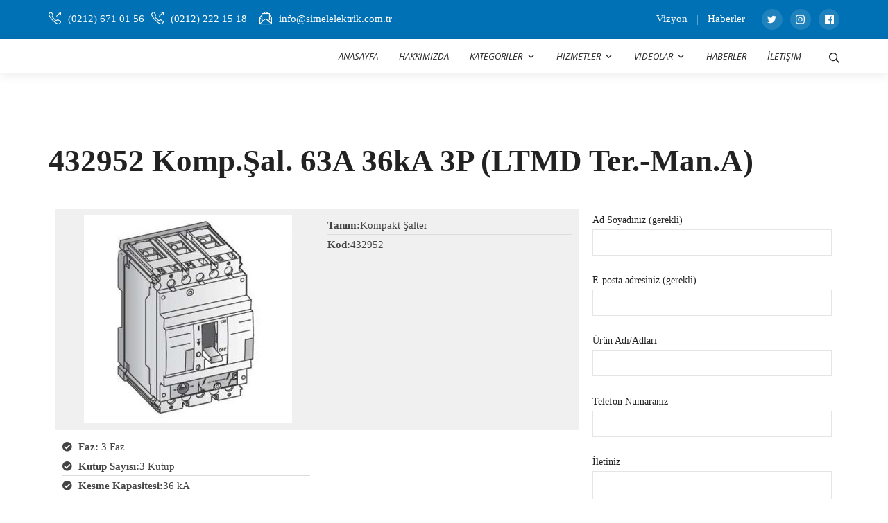

--- FILE ---
content_type: text/html; charset=UTF-8
request_url: https://simelelektrik.com.tr/432952-komp-sal-63a-36ka-3p-ltmd-ter-man-a/
body_size: 121272
content:
<!DOCTYPE html>
<html lang="en-US">
	<head>
		<meta charset="UTF-8">
		<meta name="viewport" content="width=device-width, initial-scale=1">
		<link rel="profile" href="//gmpg.org/xfn/11">

		<title>432952 Komp.Şal.  63A 36kA 3P (LTMD Ter.-Man.A) &#8211; Simel Elektrik sıvı conta dokme makinesi</title>
<meta name='robots' content='max-image-preview:large' />
<link rel='dns-prefetch' href='//fonts.googleapis.com' />
<link href='https://fonts.gstatic.com' crossorigin rel='preconnect' />
<link rel="alternate" type="application/rss+xml" title="Simel Elektrik sıvı conta dokme makinesi &raquo; Feed" href="https://simelelektrik.com.tr/feed/" />
<link rel="alternate" type="application/rss+xml" title="Simel Elektrik sıvı conta dokme makinesi &raquo; Comments Feed" href="https://simelelektrik.com.tr/comments/feed/" />
<script type="text/javascript">
window._wpemojiSettings = {"baseUrl":"https:\/\/s.w.org\/images\/core\/emoji\/14.0.0\/72x72\/","ext":".png","svgUrl":"https:\/\/s.w.org\/images\/core\/emoji\/14.0.0\/svg\/","svgExt":".svg","source":{"concatemoji":"https:\/\/simelelektrik.com.tr\/wp-includes\/js\/wp-emoji-release.min.js?ver=6.3.7"}};
/*! This file is auto-generated */
!function(i,n){var o,s,e;function c(e){try{var t={supportTests:e,timestamp:(new Date).valueOf()};sessionStorage.setItem(o,JSON.stringify(t))}catch(e){}}function p(e,t,n){e.clearRect(0,0,e.canvas.width,e.canvas.height),e.fillText(t,0,0);var t=new Uint32Array(e.getImageData(0,0,e.canvas.width,e.canvas.height).data),r=(e.clearRect(0,0,e.canvas.width,e.canvas.height),e.fillText(n,0,0),new Uint32Array(e.getImageData(0,0,e.canvas.width,e.canvas.height).data));return t.every(function(e,t){return e===r[t]})}function u(e,t,n){switch(t){case"flag":return n(e,"\ud83c\udff3\ufe0f\u200d\u26a7\ufe0f","\ud83c\udff3\ufe0f\u200b\u26a7\ufe0f")?!1:!n(e,"\ud83c\uddfa\ud83c\uddf3","\ud83c\uddfa\u200b\ud83c\uddf3")&&!n(e,"\ud83c\udff4\udb40\udc67\udb40\udc62\udb40\udc65\udb40\udc6e\udb40\udc67\udb40\udc7f","\ud83c\udff4\u200b\udb40\udc67\u200b\udb40\udc62\u200b\udb40\udc65\u200b\udb40\udc6e\u200b\udb40\udc67\u200b\udb40\udc7f");case"emoji":return!n(e,"\ud83e\udef1\ud83c\udffb\u200d\ud83e\udef2\ud83c\udfff","\ud83e\udef1\ud83c\udffb\u200b\ud83e\udef2\ud83c\udfff")}return!1}function f(e,t,n){var r="undefined"!=typeof WorkerGlobalScope&&self instanceof WorkerGlobalScope?new OffscreenCanvas(300,150):i.createElement("canvas"),a=r.getContext("2d",{willReadFrequently:!0}),o=(a.textBaseline="top",a.font="600 32px Arial",{});return e.forEach(function(e){o[e]=t(a,e,n)}),o}function t(e){var t=i.createElement("script");t.src=e,t.defer=!0,i.head.appendChild(t)}"undefined"!=typeof Promise&&(o="wpEmojiSettingsSupports",s=["flag","emoji"],n.supports={everything:!0,everythingExceptFlag:!0},e=new Promise(function(e){i.addEventListener("DOMContentLoaded",e,{once:!0})}),new Promise(function(t){var n=function(){try{var e=JSON.parse(sessionStorage.getItem(o));if("object"==typeof e&&"number"==typeof e.timestamp&&(new Date).valueOf()<e.timestamp+604800&&"object"==typeof e.supportTests)return e.supportTests}catch(e){}return null}();if(!n){if("undefined"!=typeof Worker&&"undefined"!=typeof OffscreenCanvas&&"undefined"!=typeof URL&&URL.createObjectURL&&"undefined"!=typeof Blob)try{var e="postMessage("+f.toString()+"("+[JSON.stringify(s),u.toString(),p.toString()].join(",")+"));",r=new Blob([e],{type:"text/javascript"}),a=new Worker(URL.createObjectURL(r),{name:"wpTestEmojiSupports"});return void(a.onmessage=function(e){c(n=e.data),a.terminate(),t(n)})}catch(e){}c(n=f(s,u,p))}t(n)}).then(function(e){for(var t in e)n.supports[t]=e[t],n.supports.everything=n.supports.everything&&n.supports[t],"flag"!==t&&(n.supports.everythingExceptFlag=n.supports.everythingExceptFlag&&n.supports[t]);n.supports.everythingExceptFlag=n.supports.everythingExceptFlag&&!n.supports.flag,n.DOMReady=!1,n.readyCallback=function(){n.DOMReady=!0}}).then(function(){return e}).then(function(){var e;n.supports.everything||(n.readyCallback(),(e=n.source||{}).concatemoji?t(e.concatemoji):e.wpemoji&&e.twemoji&&(t(e.twemoji),t(e.wpemoji)))}))}((window,document),window._wpemojiSettings);
</script>
<style type="text/css">
img.wp-smiley,
img.emoji {
	display: inline !important;
	border: none !important;
	box-shadow: none !important;
	height: 1em !important;
	width: 1em !important;
	margin: 0 0.07em !important;
	vertical-align: -0.1em !important;
	background: none !important;
	padding: 0 !important;
}
</style>
	<style id='classic-theme-styles-inline-css' type='text/css'>
/*! This file is auto-generated */
.wp-block-button__link{color:#fff;background-color:#32373c;border-radius:9999px;box-shadow:none;text-decoration:none;padding:calc(.667em + 2px) calc(1.333em + 2px);font-size:1.125em}.wp-block-file__button{background:#32373c;color:#fff;text-decoration:none}
</style>
<style id='global-styles-inline-css' type='text/css'>
body{--wp--preset--color--black: #000000;--wp--preset--color--cyan-bluish-gray: #abb8c3;--wp--preset--color--white: #ffffff;--wp--preset--color--pale-pink: #f78da7;--wp--preset--color--vivid-red: #cf2e2e;--wp--preset--color--luminous-vivid-orange: #ff6900;--wp--preset--color--luminous-vivid-amber: #fcb900;--wp--preset--color--light-green-cyan: #7bdcb5;--wp--preset--color--vivid-green-cyan: #00d084;--wp--preset--color--pale-cyan-blue: #8ed1fc;--wp--preset--color--vivid-cyan-blue: #0693e3;--wp--preset--color--vivid-purple: #9b51e0;--wp--preset--gradient--vivid-cyan-blue-to-vivid-purple: linear-gradient(135deg,rgba(6,147,227,1) 0%,rgb(155,81,224) 100%);--wp--preset--gradient--light-green-cyan-to-vivid-green-cyan: linear-gradient(135deg,rgb(122,220,180) 0%,rgb(0,208,130) 100%);--wp--preset--gradient--luminous-vivid-amber-to-luminous-vivid-orange: linear-gradient(135deg,rgba(252,185,0,1) 0%,rgba(255,105,0,1) 100%);--wp--preset--gradient--luminous-vivid-orange-to-vivid-red: linear-gradient(135deg,rgba(255,105,0,1) 0%,rgb(207,46,46) 100%);--wp--preset--gradient--very-light-gray-to-cyan-bluish-gray: linear-gradient(135deg,rgb(238,238,238) 0%,rgb(169,184,195) 100%);--wp--preset--gradient--cool-to-warm-spectrum: linear-gradient(135deg,rgb(74,234,220) 0%,rgb(151,120,209) 20%,rgb(207,42,186) 40%,rgb(238,44,130) 60%,rgb(251,105,98) 80%,rgb(254,248,76) 100%);--wp--preset--gradient--blush-light-purple: linear-gradient(135deg,rgb(255,206,236) 0%,rgb(152,150,240) 100%);--wp--preset--gradient--blush-bordeaux: linear-gradient(135deg,rgb(254,205,165) 0%,rgb(254,45,45) 50%,rgb(107,0,62) 100%);--wp--preset--gradient--luminous-dusk: linear-gradient(135deg,rgb(255,203,112) 0%,rgb(199,81,192) 50%,rgb(65,88,208) 100%);--wp--preset--gradient--pale-ocean: linear-gradient(135deg,rgb(255,245,203) 0%,rgb(182,227,212) 50%,rgb(51,167,181) 100%);--wp--preset--gradient--electric-grass: linear-gradient(135deg,rgb(202,248,128) 0%,rgb(113,206,126) 100%);--wp--preset--gradient--midnight: linear-gradient(135deg,rgb(2,3,129) 0%,rgb(40,116,252) 100%);--wp--preset--font-size--small: 13px;--wp--preset--font-size--medium: 20px;--wp--preset--font-size--large: 36px;--wp--preset--font-size--x-large: 42px;--wp--preset--spacing--20: 0.44rem;--wp--preset--spacing--30: 0.67rem;--wp--preset--spacing--40: 1rem;--wp--preset--spacing--50: 1.5rem;--wp--preset--spacing--60: 2.25rem;--wp--preset--spacing--70: 3.38rem;--wp--preset--spacing--80: 5.06rem;--wp--preset--shadow--natural: 6px 6px 9px rgba(0, 0, 0, 0.2);--wp--preset--shadow--deep: 12px 12px 50px rgba(0, 0, 0, 0.4);--wp--preset--shadow--sharp: 6px 6px 0px rgba(0, 0, 0, 0.2);--wp--preset--shadow--outlined: 6px 6px 0px -3px rgba(255, 255, 255, 1), 6px 6px rgba(0, 0, 0, 1);--wp--preset--shadow--crisp: 6px 6px 0px rgba(0, 0, 0, 1);}:where(.is-layout-flex){gap: 0.5em;}:where(.is-layout-grid){gap: 0.5em;}body .is-layout-flow > .alignleft{float: left;margin-inline-start: 0;margin-inline-end: 2em;}body .is-layout-flow > .alignright{float: right;margin-inline-start: 2em;margin-inline-end: 0;}body .is-layout-flow > .aligncenter{margin-left: auto !important;margin-right: auto !important;}body .is-layout-constrained > .alignleft{float: left;margin-inline-start: 0;margin-inline-end: 2em;}body .is-layout-constrained > .alignright{float: right;margin-inline-start: 2em;margin-inline-end: 0;}body .is-layout-constrained > .aligncenter{margin-left: auto !important;margin-right: auto !important;}body .is-layout-constrained > :where(:not(.alignleft):not(.alignright):not(.alignfull)){max-width: var(--wp--style--global--content-size);margin-left: auto !important;margin-right: auto !important;}body .is-layout-constrained > .alignwide{max-width: var(--wp--style--global--wide-size);}body .is-layout-flex{display: flex;}body .is-layout-flex{flex-wrap: wrap;align-items: center;}body .is-layout-flex > *{margin: 0;}body .is-layout-grid{display: grid;}body .is-layout-grid > *{margin: 0;}:where(.wp-block-columns.is-layout-flex){gap: 2em;}:where(.wp-block-columns.is-layout-grid){gap: 2em;}:where(.wp-block-post-template.is-layout-flex){gap: 1.25em;}:where(.wp-block-post-template.is-layout-grid){gap: 1.25em;}.has-black-color{color: var(--wp--preset--color--black) !important;}.has-cyan-bluish-gray-color{color: var(--wp--preset--color--cyan-bluish-gray) !important;}.has-white-color{color: var(--wp--preset--color--white) !important;}.has-pale-pink-color{color: var(--wp--preset--color--pale-pink) !important;}.has-vivid-red-color{color: var(--wp--preset--color--vivid-red) !important;}.has-luminous-vivid-orange-color{color: var(--wp--preset--color--luminous-vivid-orange) !important;}.has-luminous-vivid-amber-color{color: var(--wp--preset--color--luminous-vivid-amber) !important;}.has-light-green-cyan-color{color: var(--wp--preset--color--light-green-cyan) !important;}.has-vivid-green-cyan-color{color: var(--wp--preset--color--vivid-green-cyan) !important;}.has-pale-cyan-blue-color{color: var(--wp--preset--color--pale-cyan-blue) !important;}.has-vivid-cyan-blue-color{color: var(--wp--preset--color--vivid-cyan-blue) !important;}.has-vivid-purple-color{color: var(--wp--preset--color--vivid-purple) !important;}.has-black-background-color{background-color: var(--wp--preset--color--black) !important;}.has-cyan-bluish-gray-background-color{background-color: var(--wp--preset--color--cyan-bluish-gray) !important;}.has-white-background-color{background-color: var(--wp--preset--color--white) !important;}.has-pale-pink-background-color{background-color: var(--wp--preset--color--pale-pink) !important;}.has-vivid-red-background-color{background-color: var(--wp--preset--color--vivid-red) !important;}.has-luminous-vivid-orange-background-color{background-color: var(--wp--preset--color--luminous-vivid-orange) !important;}.has-luminous-vivid-amber-background-color{background-color: var(--wp--preset--color--luminous-vivid-amber) !important;}.has-light-green-cyan-background-color{background-color: var(--wp--preset--color--light-green-cyan) !important;}.has-vivid-green-cyan-background-color{background-color: var(--wp--preset--color--vivid-green-cyan) !important;}.has-pale-cyan-blue-background-color{background-color: var(--wp--preset--color--pale-cyan-blue) !important;}.has-vivid-cyan-blue-background-color{background-color: var(--wp--preset--color--vivid-cyan-blue) !important;}.has-vivid-purple-background-color{background-color: var(--wp--preset--color--vivid-purple) !important;}.has-black-border-color{border-color: var(--wp--preset--color--black) !important;}.has-cyan-bluish-gray-border-color{border-color: var(--wp--preset--color--cyan-bluish-gray) !important;}.has-white-border-color{border-color: var(--wp--preset--color--white) !important;}.has-pale-pink-border-color{border-color: var(--wp--preset--color--pale-pink) !important;}.has-vivid-red-border-color{border-color: var(--wp--preset--color--vivid-red) !important;}.has-luminous-vivid-orange-border-color{border-color: var(--wp--preset--color--luminous-vivid-orange) !important;}.has-luminous-vivid-amber-border-color{border-color: var(--wp--preset--color--luminous-vivid-amber) !important;}.has-light-green-cyan-border-color{border-color: var(--wp--preset--color--light-green-cyan) !important;}.has-vivid-green-cyan-border-color{border-color: var(--wp--preset--color--vivid-green-cyan) !important;}.has-pale-cyan-blue-border-color{border-color: var(--wp--preset--color--pale-cyan-blue) !important;}.has-vivid-cyan-blue-border-color{border-color: var(--wp--preset--color--vivid-cyan-blue) !important;}.has-vivid-purple-border-color{border-color: var(--wp--preset--color--vivid-purple) !important;}.has-vivid-cyan-blue-to-vivid-purple-gradient-background{background: var(--wp--preset--gradient--vivid-cyan-blue-to-vivid-purple) !important;}.has-light-green-cyan-to-vivid-green-cyan-gradient-background{background: var(--wp--preset--gradient--light-green-cyan-to-vivid-green-cyan) !important;}.has-luminous-vivid-amber-to-luminous-vivid-orange-gradient-background{background: var(--wp--preset--gradient--luminous-vivid-amber-to-luminous-vivid-orange) !important;}.has-luminous-vivid-orange-to-vivid-red-gradient-background{background: var(--wp--preset--gradient--luminous-vivid-orange-to-vivid-red) !important;}.has-very-light-gray-to-cyan-bluish-gray-gradient-background{background: var(--wp--preset--gradient--very-light-gray-to-cyan-bluish-gray) !important;}.has-cool-to-warm-spectrum-gradient-background{background: var(--wp--preset--gradient--cool-to-warm-spectrum) !important;}.has-blush-light-purple-gradient-background{background: var(--wp--preset--gradient--blush-light-purple) !important;}.has-blush-bordeaux-gradient-background{background: var(--wp--preset--gradient--blush-bordeaux) !important;}.has-luminous-dusk-gradient-background{background: var(--wp--preset--gradient--luminous-dusk) !important;}.has-pale-ocean-gradient-background{background: var(--wp--preset--gradient--pale-ocean) !important;}.has-electric-grass-gradient-background{background: var(--wp--preset--gradient--electric-grass) !important;}.has-midnight-gradient-background{background: var(--wp--preset--gradient--midnight) !important;}.has-small-font-size{font-size: var(--wp--preset--font-size--small) !important;}.has-medium-font-size{font-size: var(--wp--preset--font-size--medium) !important;}.has-large-font-size{font-size: var(--wp--preset--font-size--large) !important;}.has-x-large-font-size{font-size: var(--wp--preset--font-size--x-large) !important;}
.wp-block-navigation a:where(:not(.wp-element-button)){color: inherit;}
:where(.wp-block-post-template.is-layout-flex){gap: 1.25em;}:where(.wp-block-post-template.is-layout-grid){gap: 1.25em;}
:where(.wp-block-columns.is-layout-flex){gap: 2em;}:where(.wp-block-columns.is-layout-grid){gap: 2em;}
.wp-block-pullquote{font-size: 1.5em;line-height: 1.6;}
</style>
<link rel='stylesheet' id='contact-form-7-css' href='https://simelelektrik.com.tr/wp-content/plugins/contact-form-7/includes/css/styles.css?ver=5.8' type='text/css' media='all' />
<link rel='stylesheet' id='modal-window-css' href='https://simelelektrik.com.tr/wp-content/plugins/modal-window/public/assets/css/modal.min.css?ver=6.2.3' type='text/css' media='all' />
<link rel='stylesheet' id='owlcarousel-css' href='https://simelelektrik.com.tr/wp-content/themes/eltron/assets/css/owl.carousel.css' type='text/css' media='all' />
<link rel='stylesheet' id='fontawesomeall-css' href='https://simelelektrik.com.tr/wp-content/themes/eltron/assets/css/fontawesome-all.css' type='text/css' media='all' />
<link rel='stylesheet' id='simplelineicons-css' href='https://simelelektrik.com.tr/wp-content/themes/eltron/assets/css/simple-line-icons.css' type='text/css' media='all' />
<link rel='stylesheet' id='animate-css' href='https://simelelektrik.com.tr/wp-content/themes/eltron/assets/css/animate.css' type='text/css' media='all' />
<link rel='stylesheet' id='flaticon-css' href='https://simelelektrik.com.tr/wp-content/themes/eltron/assets/css/flaticon.css' type='text/css' media='all' />
<link rel='stylesheet' id='bootstrap-css' href='https://simelelektrik.com.tr/wp-content/themes/eltron/assets/css/bootstrap.min.css' type='text/css' media='all' />
<link rel='stylesheet' id='video-css' href='https://simelelektrik.com.tr/wp-content/themes/eltron/assets/css/video.min.css' type='text/css' media='all' />
<link rel='stylesheet' id='lightbox-css' href='https://simelelektrik.com.tr/wp-content/themes/eltron/assets/css/lightbox.css' type='text/css' media='all' />
<link rel='stylesheet' id='eltron-style-css' href='https://simelelektrik.com.tr/wp-content/themes/eltron/assets/css/style.css' type='text/css' media='all' />
<link rel='stylesheet' id='eltron-fonts-css' href='https://fonts.googleapis.com/css?family=Open+Sans%3A300%2C400%2C400i%2C600%2C600i%2C700%2C800%2C900&#038;subset=latin%2Clatin-ext' type='text/css' media='all' />
<link rel='stylesheet' id='eltron-google-fonts-css' href='https://fonts.googleapis.com/css?family=Open+Sans%3A100%2C100i%2C200%2C200i%2C300%2C300i%2C400%2C400i%2C500%2C500i%2C600%2C600i%2C700%2C700i%2C800%2C800i%2C900%2C900i&#038;subset=latin&#038;ver=1.2' type='text/css' media='all' />
<link rel='stylesheet' id='eltron-css' href='https://simelelektrik.com.tr/wp-content/themes/eltron/assets/css/main.min.css?ver=1.2' type='text/css' media='all' />
<style id='eltron-inline-css' type='text/css'>
/* Contact Form 7 compatibility CSS */
.wpcf7 input:not([type="submit"]):not([type="checkbox"]):not([type="radio"]),.wpcf7 textarea,.wpcf7 select{width:100%}
/* Elementor Compatibility CSS */
.elementor-text-editor>*:last-child{margin-bottom:0}
/* Eltron Dynamic CSS */
.eltron-header-logo .eltron-logo-image{width:140px}.eltron-header-mobile-logo .eltron-logo-image{width:120px}.eltron-header-main-bar{height:50px;font-family:'Times New Roman',Times,serif;font-style:italic}.eltron-header-main-bar-inner{padding:0}.eltron-header-main-bar .eltron-header-column>*{padding:0 10px}.eltron-header-main-bar-row{margin:0 -10px}.eltron-header-main-bar .eltron-header-menu .menu-item{padding:0 10px}.eltron-header-main-bar .menu .menu-item>.eltron-menu-item-link{font-weight:400;font-size:13px}.eltron-header-main-bar .menu>.menu-item .sub-menu .menu-item>.eltron-menu-item-link{font-weight:400;font-size:13px;letter-spacing:0}.eltron-header-main-bar .menu>.menu-item .sub-menu{background-color:#0071b2;color:#fff}.eltron-header-main-bar .menu>.menu-item .sub-menu a:not(.button){color:#fff}.eltron-page-header-inner{padding:135px 20px 135px 20px}.eltron-page-header-title{font-family:"Open Sans",sans-serif;font-weight:700;font-size:60px;color:#fff}.eltron-page-header-breadcrumb{font-size:15px}.eltron-page-header{color:#fff}.eltron-page-header a{color:#fff}.eltron-page-header a:hover,.eltron-page-header a:focus{color:#fff}.eltron-page-header-inner:before{background-color:rgba(0,0,0,0.4)}.sidebar{flex-basis:33%}.ltr .eltron-content-layout-right-sidebar .sidebar{margin-left:15px}.rtl .eltron-content-layout-right-sidebar .sidebar{margin-right:15px}.ltr .eltron-content-layout-left-sidebar .sidebar{margin-right:15px}.rtl .eltron-content-layout-left-sidebar .sidebar{margin-right:15px}@media screen and (max-width:1023px){.eltron-page-header-inner{padding:100px 0 100px 0}.eltron-page-header-title{font-size:42px}}@media screen and (max-width:499px){.eltron-page-header-inner{padding:70px 0 70px 0}.eltron-page-header-title{font-size:28px}}
/* Current Page Settings CSS */
.eltron-page-header-inner{background-image:url(https://simelelektrik.com.tr/wp-content/uploads/2020/05/sm1-1.jpg)}
</style>
<link rel='stylesheet' id='eltron-features-css' href='https://simelelektrik.com.tr/wp-content/plugins/eltron-features/inc/advanced/assets/css/pro.min.css?ver=1.0.8' type='text/css' media='all' />
<style id='eltron-features-inline-css' type='text/css'>
/* Eltron Pro Dynamic CSS */
.eltron-header-main .eltron-header-sticky.eltron-sticky-in-view .eltron-section-inner{background-color:#fff}.eltron-footer-widgets-bar .eltron-footer-widgets-bar-column-1{width:25%}.eltron-footer-widgets-bar .eltron-footer-widgets-bar-column-2{width:23%}.eltron-footer-widgets-bar .eltron-footer-widgets-bar-column-3{width:23%}.eltron-footer-widgets-bar .eltron-footer-widgets-bar-column-4{width:25%}@media screen and (max-width:767px){.eltron-footer-widgets-bar .eltron-footer-widgets-bar-column-1{width:50%}.eltron-footer-widgets-bar .eltron-footer-widgets-bar-column-2{width:50%}.eltron-footer-widgets-bar .eltron-footer-widgets-bar-column-3{width:50%}.eltron-footer-widgets-bar .eltron-footer-widgets-bar-column-4{width:50%}}@media screen and (max-width:499px){.eltron-footer-widgets-bar .eltron-footer-widgets-bar-column-1{width:100%}.eltron-footer-widgets-bar .eltron-footer-widgets-bar-column-2{width:100%}.eltron-footer-widgets-bar .eltron-footer-widgets-bar-column-3{width:100%}.eltron-footer-widgets-bar .eltron-footer-widgets-bar-column-4{width:100%}}.eltron-preloader-progress-image{width:172px}.eltron-preloader{color:#3d3d3d}
</style>
<link rel='stylesheet' id='elementor-icons-css' href='https://simelelektrik.com.tr/wp-content/plugins/elementor/assets/lib/eicons/css/elementor-icons.min.css?ver=5.35.0' type='text/css' media='all' />
<link rel='stylesheet' id='elementor-frontend-css' href='https://simelelektrik.com.tr/wp-content/plugins/elementor/assets/css/frontend.min.css?ver=3.27.0' type='text/css' media='all' />
<link rel='stylesheet' id='elementor-post-1-css' href='https://simelelektrik.com.tr/wp-content/uploads/elementor/css/post-1.css?ver=1737634624' type='text/css' media='all' />
<link rel='stylesheet' id='widget-image-css' href='https://simelelektrik.com.tr/wp-content/plugins/elementor/assets/css/widget-image.min.css?ver=3.27.0' type='text/css' media='all' />
<link rel='stylesheet' id='widget-icon-list-css' href='https://simelelektrik.com.tr/wp-content/plugins/elementor/assets/css/widget-icon-list.min.css?ver=3.27.0' type='text/css' media='all' />
<link rel='stylesheet' id='elementor-post-5087-css' href='https://simelelektrik.com.tr/wp-content/uploads/elementor/css/post-5087.css?ver=1737818606' type='text/css' media='all' />
<link rel='stylesheet' id='google-fonts-1-css' href='https://fonts.googleapis.com/css?family=Roboto%3A100%2C100italic%2C200%2C200italic%2C300%2C300italic%2C400%2C400italic%2C500%2C500italic%2C600%2C600italic%2C700%2C700italic%2C800%2C800italic%2C900%2C900italic%7CRoboto+Slab%3A100%2C100italic%2C200%2C200italic%2C300%2C300italic%2C400%2C400italic%2C500%2C500italic%2C600%2C600italic%2C700%2C700italic%2C800%2C800italic%2C900%2C900italic&#038;display=auto&#038;ver=6.3.7' type='text/css' media='all' />
<link rel='stylesheet' id='elementor-icons-shared-0-css' href='https://simelelektrik.com.tr/wp-content/plugins/elementor/assets/lib/font-awesome/css/fontawesome.min.css?ver=5.15.3' type='text/css' media='all' />
<link rel='stylesheet' id='elementor-icons-fa-solid-css' href='https://simelelektrik.com.tr/wp-content/plugins/elementor/assets/lib/font-awesome/css/solid.min.css?ver=5.15.3' type='text/css' media='all' />
<link rel="preconnect" href="https://fonts.gstatic.com/" crossorigin><script type='text/javascript' src='https://simelelektrik.com.tr/wp-includes/js/jquery/jquery.min.js?ver=3.7.0' id='jquery-core-js'></script>
<script type='text/javascript' src='https://simelelektrik.com.tr/wp-includes/js/jquery/jquery-migrate.min.js?ver=3.4.1' id='jquery-migrate-js'></script>
<link rel="https://api.w.org/" href="https://simelelektrik.com.tr/wp-json/" /><link rel="alternate" type="application/json" href="https://simelelektrik.com.tr/wp-json/wp/v2/pages/5087" /><link rel="EditURI" type="application/rsd+xml" title="RSD" href="https://simelelektrik.com.tr/xmlrpc.php?rsd" />
<meta name="generator" content="WordPress 6.3.7" />
<link rel="canonical" href="https://simelelektrik.com.tr/432952-komp-sal-63a-36ka-3p-ltmd-ter-man-a/" />
<link rel='shortlink' href='https://simelelektrik.com.tr/?p=5087' />
<link rel="alternate" type="application/json+oembed" href="https://simelelektrik.com.tr/wp-json/oembed/1.0/embed?url=https%3A%2F%2Fsimelelektrik.com.tr%2F432952-komp-sal-63a-36ka-3p-ltmd-ter-man-a%2F" />
<link rel="alternate" type="text/xml+oembed" href="https://simelelektrik.com.tr/wp-json/oembed/1.0/embed?url=https%3A%2F%2Fsimelelektrik.com.tr%2F432952-komp-sal-63a-36ka-3p-ltmd-ter-man-a%2F&#038;format=xml" />
<meta name="generator" content="Elementor 3.27.0; features: additional_custom_breakpoints; settings: css_print_method-external, google_font-enabled, font_display-auto">
<style type="text/css">.recentcomments a{display:inline !important;padding:0 !important;margin:0 !important;}</style><style type="text/css" id="eltron-custom-css">

</style>
			<style>
				.e-con.e-parent:nth-of-type(n+4):not(.e-lazyloaded):not(.e-no-lazyload),
				.e-con.e-parent:nth-of-type(n+4):not(.e-lazyloaded):not(.e-no-lazyload) * {
					background-image: none !important;
				}
				@media screen and (max-height: 1024px) {
					.e-con.e-parent:nth-of-type(n+3):not(.e-lazyloaded):not(.e-no-lazyload),
					.e-con.e-parent:nth-of-type(n+3):not(.e-lazyloaded):not(.e-no-lazyload) * {
						background-image: none !important;
					}
				}
				@media screen and (max-height: 640px) {
					.e-con.e-parent:nth-of-type(n+2):not(.e-lazyloaded):not(.e-no-lazyload),
					.e-con.e-parent:nth-of-type(n+2):not(.e-lazyloaded):not(.e-no-lazyload) * {
						background-image: none !important;
					}
				}
			</style>
			<link rel="icon" href="https://simelelektrik.com.tr/wp-content/uploads/2020/10/cropped-logo-1-1-32x32.png" sizes="32x32" />
<link rel="icon" href="https://simelelektrik.com.tr/wp-content/uploads/2020/10/cropped-logo-1-1-192x192.png" sizes="192x192" />
<link rel="apple-touch-icon" href="https://simelelektrik.com.tr/wp-content/uploads/2020/10/cropped-logo-1-1-180x180.png" />
<meta name="msapplication-TileImage" content="https://simelelektrik.com.tr/wp-content/uploads/2020/10/cropped-logo-1-1-270x270.png" />
		<style type="text/css" id="wp-custom-css">
			@media screen and (min-width: 800px) {

	.sub-menu>li{
		background:transparent;
	}

.sub-menu li a {
	margin-top:-18%;
	margin-bottom:18%;
	background-color:#0071b2
	
}
}
		</style>
			</head>

	<body class="page-template-default page page-id-5087 wp-embed-responsive ltr eltron-pro-ver-1-0-8 eltron-page-layout-full-width eltron-ver-1-2 eltron-font-smoothing-1 elementor-default elementor-kit-1 elementor-page elementor-page-5087">
			<a class="skip-link screen-reader-text" href="#content">Skip to content</a>
	<div id="mobile-vertical-header" class="eltron-header-mobile-vertical eltron-header eltron-popup eltron-header-mobile-vertical-display-drawer eltron-header-mobile-vertical-position-left eltron-text-align-left" itemtype="https://schema.org/WPHeader" itemscope>
			<div class="eltron-popup-background eltron-popup-close">
			<button class="eltron-popup-close-icon eltron-popup-close eltron-toggle"><span class="eltron-icon " title="" aria-hidden="true"><svg xmlns="http://www.w3.org/2000/svg" viewBox="0 0 64 64" width="64" height="64"><path d="M36.2,32,56,12.2a1.93,1.93,0,0,0,0-2.8L54.6,8a1.93,1.93,0,0,0-2.8,0L32,27.8,12.2,8A1.93,1.93,0,0,0,9.4,8L8,9.4a1.93,1.93,0,0,0,0,2.8L27.8,32,8,51.8a1.93,1.93,0,0,0,0,2.8L9.4,56a1.93,1.93,0,0,0,2.8,0L32,36.2,51.8,56a1.93,1.93,0,0,0,2.8,0L56,54.6a1.93,1.93,0,0,0,0-2.8Z"/></svg></span></button>
		</div>
	
	<div class="eltron-header-mobile-vertical-bar eltron-header-section-vertical eltron-popup-content">
		<div class="eltron-header-mobile-vertical-bar-inner eltron-header-section-vertical-inner">
			<div class="eltron-header-section-vertical-column">
				<div class="eltron-header-mobile-vertical-bar-top eltron-header-section-vertical-row">
					<nav class="eltron-header-mobile-menu eltron-header-menu site-navigation" itemtype="https://schema.org/SiteNavigationElement" itemscope role="navigation" aria-label="Mobile Header Menu">
	<ul id="menu-primary-menu" class="menu eltron-toggle-menu"><li id="menu-item-2132" class="menu-item menu-item-type-post_type menu-item-object-page menu-item-home menu-item-2132"><a href="https://simelelektrik.com.tr/" class="eltron-menu-item-link "><span class="eltron-menu-item-title">Anasayfa</span></a></li>
<li id="menu-item-2131" class="menu-item menu-item-type-post_type menu-item-object-page menu-item-2131"><a href="https://simelelektrik.com.tr/about/" class="eltron-menu-item-link "><span class="eltron-menu-item-title">Hakkımızda</span></a></li>
<li id="menu-item-2924" class="menu-item menu-item-type-post_type menu-item-object-page menu-item-has-children menu-item-2924"><a href="https://simelelektrik.com.tr/kategoriler/" class="eltron-menu-item-link "><span class="eltron-menu-item-title">Kategoriler</span></a><button class="eltron-sub-menu-toggle eltron-toggle"><span class="eltron-icon eltron-dropdown-sign" title="" aria-hidden="true"><svg xmlns="http://www.w3.org/2000/svg" viewBox="0 0 64 64" width="64" height="64"><path d="M32,43.71a3,3,0,0,1-2.12-.88L12.17,25.12a2,2,0,0,1,0-2.83l1.42-1.41a2,2,0,0,1,2.82,0L32,36.47,47.59,20.88a2,2,0,0,1,2.82,0l1.42,1.41a2,2,0,0,1,0,2.83L34.12,42.83A3,3,0,0,1,32,43.71Z"/></svg></span><span class="screen-reader-text">Expand / Collapse</span></button>
<ul class="sub-menu">
	<li id="menu-item-2978" class="menu-item menu-item-type-post_type menu-item-object-page menu-item-has-children menu-item-2978"><a href="https://simelelektrik.com.tr/elektrik/" class="eltron-menu-item-link "><span class="eltron-menu-item-title">Elektrik</span></a><button class="eltron-sub-menu-toggle eltron-toggle"><span class="eltron-icon eltron-dropdown-sign" title="" aria-hidden="true"><svg xmlns="http://www.w3.org/2000/svg" viewBox="0 0 64 64" width="64" height="64"><path d="M32,43.71a3,3,0,0,1-2.12-.88L12.17,25.12a2,2,0,0,1,0-2.83l1.42-1.41a2,2,0,0,1,2.82,0L32,36.47,47.59,20.88a2,2,0,0,1,2.82,0l1.42,1.41a2,2,0,0,1,0,2.83L34.12,42.83A3,3,0,0,1,32,43.71Z"/></svg></span><span class="screen-reader-text">Expand / Collapse</span></button>
	<ul class="sub-menu">
		<li id="menu-item-2938" class="menu-item menu-item-type-post_type menu-item-object-page menu-item-2938"><a href="https://simelelektrik.com.tr/gewiss/" class="eltron-menu-item-link "><span class="eltron-menu-item-title">Gewiss</span></a></li>
		<li id="menu-item-4087" class="menu-item menu-item-type-post_type menu-item-object-page menu-item-4087"><a href="https://simelelektrik.com.tr/schneider/" class="eltron-menu-item-link "><span class="eltron-menu-item-title">SCHNEİDER</span></a></li>
		<li id="menu-item-3219" class="menu-item menu-item-type-post_type menu-item-object-page menu-item-3219"><a href="https://simelelektrik.com.tr/siemens/" class="eltron-menu-item-link "><span class="eltron-menu-item-title">Siemens</span></a></li>
		<li id="menu-item-3220" class="menu-item menu-item-type-post_type menu-item-object-page menu-item-3220"><a href="https://simelelektrik.com.tr/abb/" class="eltron-menu-item-link "><span class="eltron-menu-item-title">ABB</span></a></li>
		<li id="menu-item-3234" class="menu-item menu-item-type-post_type menu-item-object-page menu-item-3234"><a href="https://simelelektrik.com.tr/general-elektrik/" class="eltron-menu-item-link "><span class="eltron-menu-item-title">General Elektrik</span></a></li>
		<li id="menu-item-3221" class="menu-item menu-item-type-post_type menu-item-object-page menu-item-3221"><a href="https://simelelektrik.com.tr/apra-net/" class="eltron-menu-item-link "><span class="eltron-menu-item-title">APRA-Net</span></a></li>
		<li id="menu-item-3222" class="menu-item menu-item-type-post_type menu-item-object-page menu-item-has-children menu-item-3222"><a href="https://simelelektrik.com.tr/tumtes/" class="eltron-menu-item-link "><span class="eltron-menu-item-title">TÜMTES</span></a><button class="eltron-sub-menu-toggle eltron-toggle"><span class="eltron-icon eltron-dropdown-sign" title="" aria-hidden="true"><svg xmlns="http://www.w3.org/2000/svg" viewBox="0 0 64 64" width="64" height="64"><path d="M32,43.71a3,3,0,0,1-2.12-.88L12.17,25.12a2,2,0,0,1,0-2.83l1.42-1.41a2,2,0,0,1,2.82,0L32,36.47,47.59,20.88a2,2,0,0,1,2.82,0l1.42,1.41a2,2,0,0,1,0,2.83L34.12,42.83A3,3,0,0,1,32,43.71Z"/></svg></span><span class="screen-reader-text">Expand / Collapse</span></button>
		<ul class="sub-menu">
			<li id="menu-item-6088" class="menu-item menu-item-type-post_type menu-item-object-page menu-item-6088"><a href="https://simelelektrik.com.tr/dikili-tip-paslanmaz-panolar-2/" class="eltron-menu-item-link "><span class="eltron-menu-item-title">Dikili Tip Paslanmaz Panolar</span></a></li>
		</ul>
</li>
	</ul>
</li>
	<li id="menu-item-3334" class="menu-item menu-item-type-post_type menu-item-object-page menu-item-has-children menu-item-3334"><a href="https://simelelektrik.com.tr/veri-merkez-ve-ag-teknolojileri/" class="eltron-menu-item-link "><span class="eltron-menu-item-title">Veri Merkez ve Ağ Teknolojileri</span></a><button class="eltron-sub-menu-toggle eltron-toggle"><span class="eltron-icon eltron-dropdown-sign" title="" aria-hidden="true"><svg xmlns="http://www.w3.org/2000/svg" viewBox="0 0 64 64" width="64" height="64"><path d="M32,43.71a3,3,0,0,1-2.12-.88L12.17,25.12a2,2,0,0,1,0-2.83l1.42-1.41a2,2,0,0,1,2.82,0L32,36.47,47.59,20.88a2,2,0,0,1,2.82,0l1.42,1.41a2,2,0,0,1,0,2.83L34.12,42.83A3,3,0,0,1,32,43.71Z"/></svg></span><span class="screen-reader-text">Expand / Collapse</span></button>
	<ul class="sub-menu">
		<li id="menu-item-3239" class="menu-item menu-item-type-post_type menu-item-object-page menu-item-3239"><a href="https://simelelektrik.com.tr/tumrack/" class="eltron-menu-item-link "><span class="eltron-menu-item-title">tumrack</span></a></li>
		<li id="menu-item-3236" class="menu-item menu-item-type-post_type menu-item-object-page menu-item-3236"><a href="https://simelelektrik.com.tr/19-dikli-tip-kabinler/" class="eltron-menu-item-link "><span class="eltron-menu-item-title">19″ Dikili Tip Kabinler</span></a></li>
		<li id="menu-item-3237" class="menu-item menu-item-type-post_type menu-item-object-page menu-item-3237"><a href="https://simelelektrik.com.tr/fiber-optik-dagitim-kabinetleri/" class="eltron-menu-item-link "><span class="eltron-menu-item-title">Fiber Optik Dağıtım Kabinetleri</span></a></li>
		<li id="menu-item-3238" class="menu-item menu-item-type-post_type menu-item-object-page menu-item-3238"><a href="https://simelelektrik.com.tr/telekom-kabinetleri/" class="eltron-menu-item-link "><span class="eltron-menu-item-title">Telekom Kabinetleri</span></a></li>
	</ul>
</li>
	<li id="menu-item-3335" class="menu-item menu-item-type-post_type menu-item-object-page menu-item-has-children menu-item-3335"><a href="https://simelelektrik.com.tr/outdoor-kabinetler/" class="eltron-menu-item-link "><span class="eltron-menu-item-title">Outdoor Kabinetler</span></a><button class="eltron-sub-menu-toggle eltron-toggle"><span class="eltron-icon eltron-dropdown-sign" title="" aria-hidden="true"><svg xmlns="http://www.w3.org/2000/svg" viewBox="0 0 64 64" width="64" height="64"><path d="M32,43.71a3,3,0,0,1-2.12-.88L12.17,25.12a2,2,0,0,1,0-2.83l1.42-1.41a2,2,0,0,1,2.82,0L32,36.47,47.59,20.88a2,2,0,0,1,2.82,0l1.42,1.41a2,2,0,0,1,0,2.83L34.12,42.83A3,3,0,0,1,32,43.71Z"/></svg></span><span class="screen-reader-text">Expand / Collapse</span></button>
	<ul class="sub-menu">
		<li id="menu-item-3241" class="menu-item menu-item-type-post_type menu-item-object-page menu-item-3241"><a href="https://simelelektrik.com.tr/ip55-ip65-ip66-ip67-outdoor/" class="eltron-menu-item-link "><span class="eltron-menu-item-title">Harici Kabinler</span></a></li>
		<li id="menu-item-3242" class="menu-item menu-item-type-post_type menu-item-object-page menu-item-3242"><a href="https://simelelektrik.com.tr/mobese-kabini/" class="eltron-menu-item-link "><span class="eltron-menu-item-title">Outdoor Kabinler</span></a></li>
	</ul>
</li>
	<li id="menu-item-3336" class="menu-item menu-item-type-post_type menu-item-object-page menu-item-has-children menu-item-3336"><a href="https://simelelektrik.com.tr/aksesuarlar/" class="eltron-menu-item-link "><span class="eltron-menu-item-title">Aksesuarlar</span></a><button class="eltron-sub-menu-toggle eltron-toggle"><span class="eltron-icon eltron-dropdown-sign" title="" aria-hidden="true"><svg xmlns="http://www.w3.org/2000/svg" viewBox="0 0 64 64" width="64" height="64"><path d="M32,43.71a3,3,0,0,1-2.12-.88L12.17,25.12a2,2,0,0,1,0-2.83l1.42-1.41a2,2,0,0,1,2.82,0L32,36.47,47.59,20.88a2,2,0,0,1,2.82,0l1.42,1.41a2,2,0,0,1,0,2.83L34.12,42.83A3,3,0,0,1,32,43.71Z"/></svg></span><span class="screen-reader-text">Expand / Collapse</span></button>
	<ul class="sub-menu">
		<li id="menu-item-3244" class="menu-item menu-item-type-post_type menu-item-object-page menu-item-3244"><a href="https://simelelektrik.com.tr/standart-pdu/" class="eltron-menu-item-link "><span class="eltron-menu-item-title">Standart PDU</span></a></li>
		<li id="menu-item-3245" class="menu-item menu-item-type-post_type menu-item-object-page menu-item-3245"><a href="https://simelelektrik.com.tr/akilli-pdu/" class="eltron-menu-item-link "><span class="eltron-menu-item-title">Akıllı PDU</span></a></li>
		<li id="menu-item-3246" class="menu-item menu-item-type-post_type menu-item-object-page menu-item-3246"><a href="https://simelelektrik.com.tr/raflar/" class="eltron-menu-item-link "><span class="eltron-menu-item-title">Raflar</span></a></li>
		<li id="menu-item-3247" class="menu-item menu-item-type-post_type menu-item-object-page menu-item-3247"><a href="https://simelelektrik.com.tr/kablo-duzenleyiciler/" class="eltron-menu-item-link "><span class="eltron-menu-item-title">Kablo Düzenleyiciler</span></a></li>
		<li id="menu-item-3248" class="menu-item menu-item-type-post_type menu-item-object-page menu-item-3248"><a href="https://simelelektrik.com.tr/fan-modulleri/" class="eltron-menu-item-link "><span class="eltron-menu-item-title">Fan Modülleri</span></a></li>
		<li id="menu-item-3249" class="menu-item menu-item-type-post_type menu-item-object-page menu-item-3249"><a href="https://simelelektrik.com.tr/tekerlek-modulu/" class="eltron-menu-item-link "><span class="eltron-menu-item-title">Tekerlek Modulü</span></a></li>
		<li id="menu-item-3251" class="menu-item menu-item-type-post_type menu-item-object-page menu-item-3251"><a href="https://simelelektrik.com.tr/kapama-paneli/" class="eltron-menu-item-link "><span class="eltron-menu-item-title">Kapama Paneli</span></a></li>
		<li id="menu-item-5981" class="menu-item menu-item-type-post_type menu-item-object-page menu-item-5981"><a href="https://simelelektrik.com.tr/organizer/" class="eltron-menu-item-link "><span class="eltron-menu-item-title">Organizer</span></a></li>
		<li id="menu-item-3253" class="menu-item menu-item-type-post_type menu-item-object-page menu-item-3253"><a href="https://simelelektrik.com.tr/aydinlatma-modulu/" class="eltron-menu-item-link "><span class="eltron-menu-item-title">Aydınlatma Modulü</span></a></li>
		<li id="menu-item-4828" class="menu-item menu-item-type-post_type menu-item-object-page menu-item-4828"><a href="https://simelelektrik.com.tr/mumluk/" class="eltron-menu-item-link "><span class="eltron-menu-item-title">Mumluk</span></a></li>
		<li id="menu-item-3254" class="menu-item menu-item-type-post_type menu-item-object-page menu-item-3254"><a href="https://simelelektrik.com.tr/diger-aksesuarlar/" class="eltron-menu-item-link "><span class="eltron-menu-item-title">Diğer Aksesuarlar</span></a></li>
	</ul>
</li>
	<li id="menu-item-3068" class="menu-item menu-item-type-post_type menu-item-object-page menu-item-has-children menu-item-3068"><a href="https://simelelektrik.com.tr/elektromekanik/" class="eltron-menu-item-link "><span class="eltron-menu-item-title">Elektromekanik</span></a><button class="eltron-sub-menu-toggle eltron-toggle"><span class="eltron-icon eltron-dropdown-sign" title="" aria-hidden="true"><svg xmlns="http://www.w3.org/2000/svg" viewBox="0 0 64 64" width="64" height="64"><path d="M32,43.71a3,3,0,0,1-2.12-.88L12.17,25.12a2,2,0,0,1,0-2.83l1.42-1.41a2,2,0,0,1,2.82,0L32,36.47,47.59,20.88a2,2,0,0,1,2.82,0l1.42,1.41a2,2,0,0,1,0,2.83L34.12,42.83A3,3,0,0,1,32,43.71Z"/></svg></span><span class="screen-reader-text">Expand / Collapse</span></button>
	<ul class="sub-menu">
		<li id="menu-item-3262" class="menu-item menu-item-type-post_type menu-item-object-page menu-item-3262"><a href="https://simelelektrik.com.tr/robosim/" class="eltron-menu-item-link "><span class="eltron-menu-item-title">Robosim</span></a></li>
		<li id="menu-item-3263" class="menu-item menu-item-type-post_type menu-item-object-page menu-item-3263"><a href="https://simelelektrik.com.tr/hidrolik/" class="eltron-menu-item-link "><span class="eltron-menu-item-title">Hidrolik</span></a></li>
		<li id="menu-item-3264" class="menu-item menu-item-type-post_type menu-item-object-page menu-item-3264"><a href="https://simelelektrik.com.tr/pnomatik/" class="eltron-menu-item-link "><span class="eltron-menu-item-title">Pnömatik</span></a></li>
		<li id="menu-item-3265" class="menu-item menu-item-type-post_type menu-item-object-page menu-item-3265"><a href="https://simelelektrik.com.tr/poliuretan-pompa/" class="eltron-menu-item-link "><span class="eltron-menu-item-title">Poliüretan Pompa</span></a></li>
		<li id="menu-item-3266" class="menu-item menu-item-type-post_type menu-item-object-page menu-item-3266"><a href="https://simelelektrik.com.tr/poliuretan-dokum-kafasi/" class="eltron-menu-item-link "><span class="eltron-menu-item-title">Poliüretan Döküm Kafası</span></a></li>
		<li id="menu-item-3267" class="menu-item menu-item-type-post_type menu-item-object-page menu-item-3267"><a href="https://simelelektrik.com.tr/cnc-uygulama/" class="eltron-menu-item-link "><span class="eltron-menu-item-title">CNC Uygulama</span></a></li>
		<li id="menu-item-3268" class="menu-item menu-item-type-post_type menu-item-object-page menu-item-3268"><a href="https://simelelektrik.com.tr/plc-uygulama/" class="eltron-menu-item-link "><span class="eltron-menu-item-title">PLC Uygulama</span></a></li>
		<li id="menu-item-3269" class="menu-item menu-item-type-post_type menu-item-object-page menu-item-3269"><a href="https://simelelektrik.com.tr/paslanmaz-celik-tank/" class="eltron-menu-item-link "><span class="eltron-menu-item-title">Paslanmaz Çelik Tank</span></a></li>
		<li id="menu-item-3270" class="menu-item menu-item-type-post_type menu-item-object-page menu-item-3270"><a href="https://simelelektrik.com.tr/reduktorlu-motor/" class="eltron-menu-item-link "><span class="eltron-menu-item-title">Redüktörlü Motor</span></a></li>
		<li id="menu-item-3271" class="menu-item menu-item-type-post_type menu-item-object-page menu-item-3271"><a href="https://simelelektrik.com.tr/servo-motor/" class="eltron-menu-item-link "><span class="eltron-menu-item-title">Servo Motor</span></a></li>
		<li id="menu-item-3272" class="menu-item menu-item-type-post_type menu-item-object-page menu-item-3272"><a href="https://simelelektrik.com.tr/bosluksuz-reduktor/" class="eltron-menu-item-link "><span class="eltron-menu-item-title">Boşluksuz Redüktör</span></a></li>
		<li id="menu-item-3273" class="menu-item menu-item-type-post_type menu-item-object-page menu-item-3273"><a href="https://simelelektrik.com.tr/kaplin-baglanti/" class="eltron-menu-item-link "><span class="eltron-menu-item-title">Kaplin Bağlantı</span></a></li>
		<li id="menu-item-3274" class="menu-item menu-item-type-post_type menu-item-object-page menu-item-3274"><a href="https://simelelektrik.com.tr/vakum-pompasi/" class="eltron-menu-item-link "><span class="eltron-menu-item-title">Vakum Pompası</span></a></li>
		<li id="menu-item-5862" class="menu-item menu-item-type-post_type menu-item-object-page menu-item-5862"><a href="https://simelelektrik.com.tr/ozel-tasarimlar-3/" class="eltron-menu-item-link "><span class="eltron-menu-item-title">ÖZEL TASARIMLAR</span></a></li>
	</ul>
</li>
	<li id="menu-item-3067" class="menu-item menu-item-type-post_type menu-item-object-page menu-item-has-children menu-item-3067"><a href="https://simelelektrik.com.tr/elektronik-2/" class="eltron-menu-item-link "><span class="eltron-menu-item-title">Elektronik</span></a><button class="eltron-sub-menu-toggle eltron-toggle"><span class="eltron-icon eltron-dropdown-sign" title="" aria-hidden="true"><svg xmlns="http://www.w3.org/2000/svg" viewBox="0 0 64 64" width="64" height="64"><path d="M32,43.71a3,3,0,0,1-2.12-.88L12.17,25.12a2,2,0,0,1,0-2.83l1.42-1.41a2,2,0,0,1,2.82,0L32,36.47,47.59,20.88a2,2,0,0,1,2.82,0l1.42,1.41a2,2,0,0,1,0,2.83L34.12,42.83A3,3,0,0,1,32,43.71Z"/></svg></span><span class="screen-reader-text">Expand / Collapse</span></button>
	<ul class="sub-menu">
		<li id="menu-item-3277" class="menu-item menu-item-type-post_type menu-item-object-page menu-item-3277"><a href="https://simelelektrik.com.tr/voltmetre/" class="eltron-menu-item-link "><span class="eltron-menu-item-title">Voltmetre</span></a></li>
		<li id="menu-item-3278" class="menu-item menu-item-type-post_type menu-item-object-page menu-item-3278"><a href="https://simelelektrik.com.tr/ampermetre/" class="eltron-menu-item-link "><span class="eltron-menu-item-title">Ampermetre</span></a></li>
		<li id="menu-item-3279" class="menu-item menu-item-type-post_type menu-item-object-page menu-item-3279"><a href="https://simelelektrik.com.tr/frekansmetre/" class="eltron-menu-item-link "><span class="eltron-menu-item-title">Frekansmetre</span></a></li>
		<li id="menu-item-3280" class="menu-item menu-item-type-post_type menu-item-object-page menu-item-3280"><a href="https://simelelektrik.com.tr/multimetre/" class="eltron-menu-item-link "><span class="eltron-menu-item-title">Multimetre</span></a></li>
		<li id="menu-item-3282" class="menu-item menu-item-type-post_type menu-item-object-page menu-item-3282"><a href="https://simelelektrik.com.tr/reaktif-role/" class="eltron-menu-item-link "><span class="eltron-menu-item-title">Reaktif Röle</span></a></li>
		<li id="menu-item-3283" class="menu-item menu-item-type-post_type menu-item-object-page menu-item-3283"><a href="https://simelelektrik.com.tr/dijital-termostat/" class="eltron-menu-item-link "><span class="eltron-menu-item-title">Dijital Termostat</span></a></li>
	</ul>
</li>
	<li id="menu-item-3066" class="menu-item menu-item-type-post_type menu-item-object-page menu-item-has-children menu-item-3066"><a href="https://simelelektrik.com.tr/makine/" class="eltron-menu-item-link "><span class="eltron-menu-item-title">Makine</span></a><button class="eltron-sub-menu-toggle eltron-toggle"><span class="eltron-icon eltron-dropdown-sign" title="" aria-hidden="true"><svg xmlns="http://www.w3.org/2000/svg" viewBox="0 0 64 64" width="64" height="64"><path d="M32,43.71a3,3,0,0,1-2.12-.88L12.17,25.12a2,2,0,0,1,0-2.83l1.42-1.41a2,2,0,0,1,2.82,0L32,36.47,47.59,20.88a2,2,0,0,1,2.82,0l1.42,1.41a2,2,0,0,1,0,2.83L34.12,42.83A3,3,0,0,1,32,43.71Z"/></svg></span><span class="screen-reader-text">Expand / Collapse</span></button>
	<ul class="sub-menu">
		<li id="menu-item-3287" class="menu-item menu-item-type-post_type menu-item-object-page menu-item-3287"><a href="https://simelelektrik.com.tr/sac-isleme-makineleri/" class="eltron-menu-item-link "><span class="eltron-menu-item-title">Sac İşleme Makineleri</span></a></li>
		<li id="menu-item-3289" class="menu-item menu-item-type-post_type menu-item-object-page menu-item-3289"><a href="https://simelelektrik.com.tr/kablo-kanali-uretim-hatti/" class="eltron-menu-item-link "><span class="eltron-menu-item-title">Kablo Kanalı Üretim Hattı</span></a></li>
		<li id="menu-item-3290" class="menu-item menu-item-type-post_type menu-item-object-page menu-item-3290"><a href="https://simelelektrik.com.tr/elektrik-panosu-uretim-hatti/" class="eltron-menu-item-link "><span class="eltron-menu-item-title">Elektrik Panosu Üretim Hattı</span></a></li>
		<li id="menu-item-3291" class="menu-item menu-item-type-post_type menu-item-object-page menu-item-3291"><a href="https://simelelektrik.com.tr/poliuretan-conta-dokme-makinesi-2/" class="eltron-menu-item-link "><span class="eltron-menu-item-title">PU Conta Dökme Makinesi</span></a></li>
		<li id="menu-item-3292" class="menu-item menu-item-type-post_type menu-item-object-page menu-item-3292"><a href="https://simelelektrik.com.tr/poliuretan-conta-dokme-robot/" class="eltron-menu-item-link "><span class="eltron-menu-item-title">PU Conta Dökme Robotu</span></a></li>
		<li id="menu-item-4530" class="menu-item menu-item-type-post_type menu-item-object-page menu-item-4530"><a href="https://simelelektrik.com.tr/tamburlu-conta-dokme-makinasi/" class="eltron-menu-item-link "><span class="eltron-menu-item-title">Tamburlu Conta Dökme Makinası</span></a></li>
		<li id="menu-item-3294" class="menu-item menu-item-type-post_type menu-item-object-page menu-item-3294"><a href="https://simelelektrik.com.tr/bakir-bara-makinesi/" class="eltron-menu-item-link "><span class="eltron-menu-item-title">Bakır Bara Makinesi</span></a></li>
		<li id="menu-item-3295" class="menu-item menu-item-type-post_type menu-item-object-page menu-item-3295"><a href="https://simelelektrik.com.tr/glazing-makinesi/" class="eltron-menu-item-link "><span class="eltron-menu-item-title">Glazing Makinesi</span></a></li>
		<li id="menu-item-3296" class="menu-item menu-item-type-post_type menu-item-object-page menu-item-3296"><a href="https://simelelektrik.com.tr/router-3-eksen/" class="eltron-menu-item-link "><span class="eltron-menu-item-title">Router 3 Eksen</span></a></li>
		<li id="menu-item-3297" class="menu-item menu-item-type-post_type menu-item-object-page menu-item-3297"><a href="https://simelelektrik.com.tr/kaynak-robotu/" class="eltron-menu-item-link "><span class="eltron-menu-item-title">Kaynak Robotu</span></a></li>
		<li id="menu-item-3298" class="menu-item menu-item-type-post_type menu-item-object-page menu-item-3298"><a href="https://simelelektrik.com.tr/kaynak-fiksturu/" class="eltron-menu-item-link "><span class="eltron-menu-item-title">Kaynak Fikstürü</span></a></li>
		<li id="menu-item-3299" class="menu-item menu-item-type-post_type menu-item-object-page menu-item-3299"><a href="https://simelelektrik.com.tr/rool-forming-makina/" class="eltron-menu-item-link "><span class="eltron-menu-item-title">Roll Forming Makina</span></a></li>
		<li id="menu-item-5536" class="menu-item menu-item-type-post_type menu-item-object-page menu-item-5536"><a href="https://simelelektrik.com.tr/yuksek-basinc-poliuretan-makinesi/" class="eltron-menu-item-link "><span class="eltron-menu-item-title">Yüksek Basınç Poliüretan Makinesi</span></a></li>
		<li id="menu-item-4564" class="menu-item menu-item-type-post_type menu-item-object-page menu-item-4564"><a href="https://simelelektrik.com.tr/elektrostatik-toz-boya-sistemleri/" class="eltron-menu-item-link "><span class="eltron-menu-item-title">Elektrostatik Toz Boya Sistemleri</span></a></li>
		<li id="menu-item-4566" class="menu-item menu-item-type-post_type menu-item-object-page menu-item-4566"><a href="https://simelelektrik.com.tr/chiller-makina/" class="eltron-menu-item-link "><span class="eltron-menu-item-title">Chiller Makina</span></a></li>
		<li id="menu-item-4567" class="menu-item menu-item-type-post_type menu-item-object-page menu-item-4567"><a href="https://simelelektrik.com.tr/temiz-oda-sistemi/" class="eltron-menu-item-link "><span class="eltron-menu-item-title">Temiz Oda Sistemi</span></a></li>
	</ul>
</li>
	<li id="menu-item-3069" class="menu-item menu-item-type-post_type menu-item-object-page menu-item-3069"><a href="https://simelelektrik.com.tr/pano-ve-kabin-klimalari/" class="eltron-menu-item-link "><span class="eltron-menu-item-title">Pano ve Kabin Klimaları</span></a></li>
</ul>
</li>
<li id="menu-item-3065" class="menu-item menu-item-type-post_type menu-item-object-page menu-item-has-children menu-item-3065"><a href="https://simelelektrik.com.tr/hizmetler/" class="eltron-menu-item-link "><span class="eltron-menu-item-title">Hizmetler</span></a><button class="eltron-sub-menu-toggle eltron-toggle"><span class="eltron-icon eltron-dropdown-sign" title="" aria-hidden="true"><svg xmlns="http://www.w3.org/2000/svg" viewBox="0 0 64 64" width="64" height="64"><path d="M32,43.71a3,3,0,0,1-2.12-.88L12.17,25.12a2,2,0,0,1,0-2.83l1.42-1.41a2,2,0,0,1,2.82,0L32,36.47,47.59,20.88a2,2,0,0,1,2.82,0l1.42,1.41a2,2,0,0,1,0,2.83L34.12,42.83A3,3,0,0,1,32,43.71Z"/></svg></span><span class="screen-reader-text">Expand / Collapse</span></button>
<ul class="sub-menu">
	<li id="menu-item-3064" class="menu-item menu-item-type-post_type menu-item-object-page menu-item-3064"><a href="https://simelelektrik.com.tr/elektrik-taahhut/" class="eltron-menu-item-link "><span class="eltron-menu-item-title">Elektrik Taahhüt</span></a></li>
	<li id="menu-item-3063" class="menu-item menu-item-type-post_type menu-item-object-page menu-item-3063"><a href="https://simelelektrik.com.tr/muhendislik/" class="eltron-menu-item-link "><span class="eltron-menu-item-title">Mühendislik</span></a></li>
	<li id="menu-item-3062" class="menu-item menu-item-type-post_type menu-item-object-page menu-item-3062"><a href="https://simelelektrik.com.tr/orta-gerilim-tesisleri/" class="eltron-menu-item-link "><span class="eltron-menu-item-title">Orta Gerilim Tesisleri</span></a></li>
	<li id="menu-item-3061" class="menu-item menu-item-type-post_type menu-item-object-page menu-item-3061"><a href="https://simelelektrik.com.tr/elektrik-pano-imalati/" class="eltron-menu-item-link "><span class="eltron-menu-item-title">Elektrik Pano İmalatı</span></a></li>
	<li id="menu-item-3060" class="menu-item menu-item-type-post_type menu-item-object-page menu-item-3060"><a href="https://simelelektrik.com.tr/yenilenebilir-enerji/" class="eltron-menu-item-link "><span class="eltron-menu-item-title">Yenilenebilir Enerji</span></a></li>
	<li id="menu-item-4535" class="menu-item menu-item-type-post_type menu-item-object-page menu-item-4535"><a href="https://simelelektrik.com.tr/temiz-oda-sistemi/" class="eltron-menu-item-link "><span class="eltron-menu-item-title">Temiz Oda Sistemi</span></a></li>
	<li id="menu-item-3058" class="menu-item menu-item-type-post_type menu-item-object-page menu-item-3058"><a href="https://simelelektrik.com.tr/topraklama-urunleri/" class="eltron-menu-item-link "><span class="eltron-menu-item-title">Topraklama Ürünleri</span></a></li>
	<li id="menu-item-3057" class="menu-item menu-item-type-post_type menu-item-object-page menu-item-3057"><a href="https://simelelektrik.com.tr/izoleli-urunler/" class="eltron-menu-item-link "><span class="eltron-menu-item-title">İzoleli Ürünler</span></a></li>
</ul>
</li>
<li id="menu-item-3056" class="menu-item menu-item-type-post_type menu-item-object-page menu-item-has-children menu-item-3056"><a href="https://simelelektrik.com.tr/videolar/" class="eltron-menu-item-link "><span class="eltron-menu-item-title">Videolar</span></a><button class="eltron-sub-menu-toggle eltron-toggle"><span class="eltron-icon eltron-dropdown-sign" title="" aria-hidden="true"><svg xmlns="http://www.w3.org/2000/svg" viewBox="0 0 64 64" width="64" height="64"><path d="M32,43.71a3,3,0,0,1-2.12-.88L12.17,25.12a2,2,0,0,1,0-2.83l1.42-1.41a2,2,0,0,1,2.82,0L32,36.47,47.59,20.88a2,2,0,0,1,2.82,0l1.42,1.41a2,2,0,0,1,0,2.83L34.12,42.83A3,3,0,0,1,32,43.71Z"/></svg></span><span class="screen-reader-text">Expand / Collapse</span></button>
<ul class="sub-menu">
	<li id="menu-item-4131" class="menu-item menu-item-type-post_type menu-item-object-page menu-item-4131"><a href="https://simelelektrik.com.tr/poliuretan-conta-dokme-makinesi-video/" class="eltron-menu-item-link "><span class="eltron-menu-item-title">Poliüretan Conta Dökme Makinesi</span></a></li>
	<li id="menu-item-4145" class="menu-item menu-item-type-post_type menu-item-object-page menu-item-4145"><a href="https://simelelektrik.com.tr/poliuretan-conta-dokme-robotu/" class="eltron-menu-item-link "><span class="eltron-menu-item-title">Poliüretan Conta Dökme Robotu</span></a></li>
	<li id="menu-item-4142" class="menu-item menu-item-type-post_type menu-item-object-page menu-item-4142"><a href="https://simelelektrik.com.tr/poliuretan-conta-dokme-sistemleri/" class="eltron-menu-item-link "><span class="eltron-menu-item-title">Poliüretan Conta Dökme Sistemleri</span></a></li>
	<li id="menu-item-4130" class="menu-item menu-item-type-post_type menu-item-object-page menu-item-4130"><a href="https://simelelektrik.com.tr/cnc-bakir-bara-kesme-makinesi/" class="eltron-menu-item-link "><span class="eltron-menu-item-title">CNC Bakır Bara Kesme Makinesi</span></a></li>
	<li id="menu-item-4144" class="menu-item menu-item-type-post_type menu-item-object-page menu-item-4144"><a href="https://simelelektrik.com.tr/bakir-bara-makinesi-2/" class="eltron-menu-item-link "><span class="eltron-menu-item-title">Bakır Bara Makinesi</span></a></li>
	<li id="menu-item-4143" class="menu-item menu-item-type-post_type menu-item-object-page menu-item-4143"><a href="https://simelelektrik.com.tr/roll-forming-makine/" class="eltron-menu-item-link "><span class="eltron-menu-item-title">Roll Forming Makine</span></a></li>
	<li id="menu-item-4698" class="menu-item menu-item-type-post_type menu-item-object-page menu-item-4698"><a href="https://simelelektrik.com.tr/tepe-fani-conta-makinasi/" class="eltron-menu-item-link "><span class="eltron-menu-item-title">Tepe Fanı Conta Makinası</span></a></li>
	<li id="menu-item-4699" class="menu-item menu-item-type-post_type menu-item-object-page menu-item-4699"><a href="https://simelelektrik.com.tr/tamburlu-conta-makinasi/" class="eltron-menu-item-link "><span class="eltron-menu-item-title">Tamburlu Conta Makinası</span></a></li>
	<li id="menu-item-6085" class="menu-item menu-item-type-post_type menu-item-object-page menu-item-6085"><a href="https://simelelektrik.com.tr/elektrik-panosu-duvara-montaj-2/" class="eltron-menu-item-link "><span class="eltron-menu-item-title">Elektrik Panosu Duvara Montaj</span></a></li>
</ul>
</li>
<li id="menu-item-2927" class="menu-item menu-item-type-post_type menu-item-object-page menu-item-2927"><a href="https://simelelektrik.com.tr/haberler/" class="eltron-menu-item-link "><span class="eltron-menu-item-title">Haberler</span></a></li>
<li id="menu-item-2129" class="menu-item menu-item-type-post_type menu-item-object-page menu-item-2129"><a href="https://simelelektrik.com.tr/contact/" class="eltron-menu-item-link "><span class="eltron-menu-item-title">İletişim</span></a></li>
</ul></nav>				</div>
			</div>

					</div>
	</div>
</div>
		<div id="canvas" class="eltron-canvas">
			<div id="page" class="site">

								<header id="masthead" class="site-header" role="banner" itemtype="https://schema.org/WPHeader" itemscope>
					<div id="header" class="eltron-header-main eltron-header">
	<div id="eltron-header-top-bar" class="eltron-header-top-bar eltron-header-section eltron-section eltron-section-default eltron-header-menu-highlight-none"  data-height="0">
	<div class="eltron-header-top-bar-inner eltron-section-inner">
		<div class="eltron-wrapper">

			
			<div class="eltron-header-top-bar-row eltron-header-row ">
														<div class="eltron-header-top-bar-left eltron-header-column">
						<div class="eltron-header-html-1">
	<div><span class="topleft">
<i class="icon-call-out"></i> 
<a href="tel:+902126710156">(0212) 671 01 56</a>
<i class="icon-call-out" style="margin-left:2%"></i> 
<a href="tel:+902122221518">(0212) 222 15 18</a>
</span></div>
</div><div class="eltron-header-html-2">
	<div><span class="topleft">
<i class="icon-envelope-letter"></i> <a href="mailto:info@simelelektrik.com.tr">info@simelelektrik.com.tr</a>
</span></div>
</div>					</div>
																			<div class="eltron-header-top-bar-right eltron-header-column">
						<div class="eltron-header-html-3">
	<div><div class="top_info_item top_info_menu ul-li clearfix">
	<ul>
		<li><a href="https://simelelektrik.com.tr/misyon-ve-vizyonumuz/">Vizyon</a></li>
		<li><a href="https://simelelektrik.com.tr/haberler/">Haberler</a></li>
	</ul>
</div></div>
</div>	<ul class="eltron-header-social menu">
		<li class="menu-item"><a href="#" class="eltron-social-link eltron-social-link--twitter"  target="_blank" rel="noopener">
			<span class="eltron-icon eltron-menu-icon" title="Twitter" aria-hidden="true"><svg aria-labelledby="simpleicons-twitter-icon" role="img" viewBox="0 0 24 24" xmlns="http://www.w3.org/2000/svg" width="24" height="24"><title id="simpleicons-twitter-icon">Twitter icon</title><path d="M23.954 4.569c-.885.389-1.83.654-2.825.775 1.014-.611 1.794-1.574 2.163-2.723-.951.555-2.005.959-3.127 1.184-.896-.959-2.173-1.559-3.591-1.559-2.717 0-4.92 2.203-4.92 4.917 0 .39.045.765.127 1.124C7.691 8.094 4.066 6.13 1.64 3.161c-.427.722-.666 1.561-.666 2.475 0 1.71.87 3.213 2.188 4.096-.807-.026-1.566-.248-2.228-.616v.061c0 2.385 1.693 4.374 3.946 4.827-.413.111-.849.171-1.296.171-.314 0-.615-.03-.916-.086.631 1.953 2.445 3.377 4.604 3.417-1.68 1.319-3.809 2.105-6.102 2.105-.39 0-.779-.023-1.17-.067 2.189 1.394 4.768 2.209 7.557 2.209 9.054 0 13.999-7.496 13.999-13.986 0-.209 0-.42-.015-.63.961-.689 1.8-1.56 2.46-2.548l-.047-.02z"/></svg></span>		</a></li><li class="menu-item"><a href="#" class="eltron-social-link eltron-social-link--instagram"  target="_blank" rel="noopener">
			<span class="eltron-icon eltron-menu-icon" title="Instagram" aria-hidden="true"><svg aria-labelledby="simpleicons-instagram-icon" role="img" viewBox="0 0 24 24" xmlns="http://www.w3.org/2000/svg" width="24" height="24"><title id="simpleicons-instagram-icon">Instagram icon</title><path d="M12 0C8.74 0 8.333.015 7.053.072 5.775.132 4.905.333 4.14.63c-.789.306-1.459.717-2.126 1.384S.935 3.35.63 4.14C.333 4.905.131 5.775.072 7.053.012 8.333 0 8.74 0 12s.015 3.667.072 4.947c.06 1.277.261 2.148.558 2.913.306.788.717 1.459 1.384 2.126.667.666 1.336 1.079 2.126 1.384.766.296 1.636.499 2.913.558C8.333 23.988 8.74 24 12 24s3.667-.015 4.947-.072c1.277-.06 2.148-.262 2.913-.558.788-.306 1.459-.718 2.126-1.384.666-.667 1.079-1.335 1.384-2.126.296-.765.499-1.636.558-2.913.06-1.28.072-1.687.072-4.947s-.015-3.667-.072-4.947c-.06-1.277-.262-2.149-.558-2.913-.306-.789-.718-1.459-1.384-2.126C21.319 1.347 20.651.935 19.86.63c-.765-.297-1.636-.499-2.913-.558C15.667.012 15.26 0 12 0zm0 2.16c3.203 0 3.585.016 4.85.071 1.17.055 1.805.249 2.227.415.562.217.96.477 1.382.896.419.42.679.819.896 1.381.164.422.36 1.057.413 2.227.057 1.266.07 1.646.07 4.85s-.015 3.585-.074 4.85c-.061 1.17-.256 1.805-.421 2.227-.224.562-.479.96-.899 1.382-.419.419-.824.679-1.38.896-.42.164-1.065.36-2.235.413-1.274.057-1.649.07-4.859.07-3.211 0-3.586-.015-4.859-.074-1.171-.061-1.816-.256-2.236-.421-.569-.224-.96-.479-1.379-.899-.421-.419-.69-.824-.9-1.38-.165-.42-.359-1.065-.42-2.235-.045-1.26-.061-1.649-.061-4.844 0-3.196.016-3.586.061-4.861.061-1.17.255-1.814.42-2.234.21-.57.479-.96.9-1.381.419-.419.81-.689 1.379-.898.42-.166 1.051-.361 2.221-.421 1.275-.045 1.65-.06 4.859-.06l.045.03zm0 3.678c-3.405 0-6.162 2.76-6.162 6.162 0 3.405 2.76 6.162 6.162 6.162 3.405 0 6.162-2.76 6.162-6.162 0-3.405-2.76-6.162-6.162-6.162zM12 16c-2.21 0-4-1.79-4-4s1.79-4 4-4 4 1.79 4 4-1.79 4-4 4zm7.846-10.405c0 .795-.646 1.44-1.44 1.44-.795 0-1.44-.646-1.44-1.44 0-.794.646-1.439 1.44-1.439.793-.001 1.44.645 1.44 1.439z"/></svg></span>		</a></li><li class="menu-item"><a href="#" class="eltron-social-link eltron-social-link--facebook"  target="_blank" rel="noopener">
			<span class="eltron-icon eltron-menu-icon" title="Facebook" aria-hidden="true"><svg aria-labelledby="simpleicons-facebook-icon" role="img" viewBox="0 0 24 24" xmlns="http://www.w3.org/2000/svg" width="24" height="24"><title id="simpleicons-facebook-icon">Facebook icon</title><path d="M22.676 0H1.324C.593 0 0 .593 0 1.324v21.352C0 23.408.593 24 1.324 24h11.494v-9.294H9.689v-3.621h3.129V8.41c0-3.099 1.894-4.785 4.659-4.785 1.325 0 2.464.097 2.796.141v3.24h-1.921c-1.5 0-1.792.721-1.792 1.771v2.311h3.584l-.465 3.63H16.56V24h6.115c.733 0 1.325-.592 1.325-1.324V1.324C24 .593 23.408 0 22.676 0"/></svg></span>		</a></li>	</ul>
						</div>
							</div>

			
		</div>
	</div>
</div><div id="eltron-header-main-bar" class="eltron-header-main-bar eltron-header-section eltron-section eltron-section-default eltron-header-menu-highlight-none"  data-height="50">
	<div class="eltron-header-main-bar-inner eltron-section-inner">
		<div class="eltron-wrapper">

			
			<div class="eltron-header-main-bar-row eltron-header-row ">
														<div class="eltron-header-main-bar-left eltron-header-column">
											</div>
																			<div class="eltron-header-main-bar-right eltron-header-column">
						<nav class="eltron-header-menu-1 eltron-header-menu site-navigation" itemtype="https://schema.org/SiteNavigationElement" itemscope role="navigation" aria-label="Header Menu 1">
	<ul id="menu-primary-menu-1" class="menu eltron-hover-menu"><li class="menu-item menu-item-type-post_type menu-item-object-page menu-item-home menu-item-2132"><a href="https://simelelektrik.com.tr/" class="eltron-menu-item-link "><span class="eltron-menu-item-title">Anasayfa</span></a></li>
<li class="menu-item menu-item-type-post_type menu-item-object-page menu-item-2131"><a href="https://simelelektrik.com.tr/about/" class="eltron-menu-item-link "><span class="eltron-menu-item-title">Hakkımızda</span></a></li>
<li class="menu-item menu-item-type-post_type menu-item-object-page menu-item-has-children menu-item-2924"><a href="https://simelelektrik.com.tr/kategoriler/" class="eltron-menu-item-link "><span class="eltron-menu-item-title">Kategoriler</span><span class="eltron-icon eltron-dropdown-sign" title="" aria-hidden="true"><svg xmlns="http://www.w3.org/2000/svg" viewBox="0 0 64 64" width="64" height="64"><path d="M32,43.71a3,3,0,0,1-2.12-.88L12.17,25.12a2,2,0,0,1,0-2.83l1.42-1.41a2,2,0,0,1,2.82,0L32,36.47,47.59,20.88a2,2,0,0,1,2.82,0l1.42,1.41a2,2,0,0,1,0,2.83L34.12,42.83A3,3,0,0,1,32,43.71Z"/></svg></span></a>
<ul class="sub-menu">
	<li class="menu-item menu-item-type-post_type menu-item-object-page menu-item-has-children menu-item-2978"><a href="https://simelelektrik.com.tr/elektrik/" class="eltron-menu-item-link "><span class="eltron-menu-item-title">Elektrik</span><span class="eltron-icon eltron-dropdown-sign" title="" aria-hidden="true"><svg xmlns="http://www.w3.org/2000/svg" viewBox="0 0 64 64" width="64" height="64"><path d="M43.71,32a3,3,0,0,1-.88,2.12L25.12,51.83a2,2,0,0,1-2.83,0l-1.41-1.42a2,2,0,0,1,0-2.82L36.47,32,20.88,16.41a2,2,0,0,1,0-2.82l1.41-1.42a2,2,0,0,1,2.83,0L42.83,29.88A3,3,0,0,1,43.71,32Z"/></svg></span></a>
	<ul class="sub-menu">
		<li class="menu-item menu-item-type-post_type menu-item-object-page menu-item-2938"><a href="https://simelelektrik.com.tr/gewiss/" class="eltron-menu-item-link "><span class="eltron-menu-item-title">Gewiss</span></a></li>
		<li class="menu-item menu-item-type-post_type menu-item-object-page menu-item-4087"><a href="https://simelelektrik.com.tr/schneider/" class="eltron-menu-item-link "><span class="eltron-menu-item-title">SCHNEİDER</span></a></li>
		<li class="menu-item menu-item-type-post_type menu-item-object-page menu-item-3219"><a href="https://simelelektrik.com.tr/siemens/" class="eltron-menu-item-link "><span class="eltron-menu-item-title">Siemens</span></a></li>
		<li class="menu-item menu-item-type-post_type menu-item-object-page menu-item-3220"><a href="https://simelelektrik.com.tr/abb/" class="eltron-menu-item-link "><span class="eltron-menu-item-title">ABB</span></a></li>
		<li class="menu-item menu-item-type-post_type menu-item-object-page menu-item-3234"><a href="https://simelelektrik.com.tr/general-elektrik/" class="eltron-menu-item-link "><span class="eltron-menu-item-title">General Elektrik</span></a></li>
		<li class="menu-item menu-item-type-post_type menu-item-object-page menu-item-3221"><a href="https://simelelektrik.com.tr/apra-net/" class="eltron-menu-item-link "><span class="eltron-menu-item-title">APRA-Net</span></a></li>
		<li class="menu-item menu-item-type-post_type menu-item-object-page menu-item-has-children menu-item-3222"><a href="https://simelelektrik.com.tr/tumtes/" class="eltron-menu-item-link "><span class="eltron-menu-item-title">TÜMTES</span><span class="eltron-icon eltron-dropdown-sign" title="" aria-hidden="true"><svg xmlns="http://www.w3.org/2000/svg" viewBox="0 0 64 64" width="64" height="64"><path d="M43.71,32a3,3,0,0,1-.88,2.12L25.12,51.83a2,2,0,0,1-2.83,0l-1.41-1.42a2,2,0,0,1,0-2.82L36.47,32,20.88,16.41a2,2,0,0,1,0-2.82l1.41-1.42a2,2,0,0,1,2.83,0L42.83,29.88A3,3,0,0,1,43.71,32Z"/></svg></span></a>
		<ul class="sub-menu">
			<li class="menu-item menu-item-type-post_type menu-item-object-page menu-item-6088"><a href="https://simelelektrik.com.tr/dikili-tip-paslanmaz-panolar-2/" class="eltron-menu-item-link "><span class="eltron-menu-item-title">Dikili Tip Paslanmaz Panolar</span></a></li>
		</ul>
</li>
	</ul>
</li>
	<li class="menu-item menu-item-type-post_type menu-item-object-page menu-item-has-children menu-item-3334"><a href="https://simelelektrik.com.tr/veri-merkez-ve-ag-teknolojileri/" class="eltron-menu-item-link "><span class="eltron-menu-item-title">Veri Merkez ve Ağ Teknolojileri</span><span class="eltron-icon eltron-dropdown-sign" title="" aria-hidden="true"><svg xmlns="http://www.w3.org/2000/svg" viewBox="0 0 64 64" width="64" height="64"><path d="M43.71,32a3,3,0,0,1-.88,2.12L25.12,51.83a2,2,0,0,1-2.83,0l-1.41-1.42a2,2,0,0,1,0-2.82L36.47,32,20.88,16.41a2,2,0,0,1,0-2.82l1.41-1.42a2,2,0,0,1,2.83,0L42.83,29.88A3,3,0,0,1,43.71,32Z"/></svg></span></a>
	<ul class="sub-menu">
		<li class="menu-item menu-item-type-post_type menu-item-object-page menu-item-3239"><a href="https://simelelektrik.com.tr/tumrack/" class="eltron-menu-item-link "><span class="eltron-menu-item-title">tumrack</span></a></li>
		<li class="menu-item menu-item-type-post_type menu-item-object-page menu-item-3236"><a href="https://simelelektrik.com.tr/19-dikli-tip-kabinler/" class="eltron-menu-item-link "><span class="eltron-menu-item-title">19″ Dikili Tip Kabinler</span></a></li>
		<li class="menu-item menu-item-type-post_type menu-item-object-page menu-item-3237"><a href="https://simelelektrik.com.tr/fiber-optik-dagitim-kabinetleri/" class="eltron-menu-item-link "><span class="eltron-menu-item-title">Fiber Optik Dağıtım Kabinetleri</span></a></li>
		<li class="menu-item menu-item-type-post_type menu-item-object-page menu-item-3238"><a href="https://simelelektrik.com.tr/telekom-kabinetleri/" class="eltron-menu-item-link "><span class="eltron-menu-item-title">Telekom Kabinetleri</span></a></li>
	</ul>
</li>
	<li class="menu-item menu-item-type-post_type menu-item-object-page menu-item-has-children menu-item-3335"><a href="https://simelelektrik.com.tr/outdoor-kabinetler/" class="eltron-menu-item-link "><span class="eltron-menu-item-title">Outdoor Kabinetler</span><span class="eltron-icon eltron-dropdown-sign" title="" aria-hidden="true"><svg xmlns="http://www.w3.org/2000/svg" viewBox="0 0 64 64" width="64" height="64"><path d="M43.71,32a3,3,0,0,1-.88,2.12L25.12,51.83a2,2,0,0,1-2.83,0l-1.41-1.42a2,2,0,0,1,0-2.82L36.47,32,20.88,16.41a2,2,0,0,1,0-2.82l1.41-1.42a2,2,0,0,1,2.83,0L42.83,29.88A3,3,0,0,1,43.71,32Z"/></svg></span></a>
	<ul class="sub-menu">
		<li class="menu-item menu-item-type-post_type menu-item-object-page menu-item-3241"><a href="https://simelelektrik.com.tr/ip55-ip65-ip66-ip67-outdoor/" class="eltron-menu-item-link "><span class="eltron-menu-item-title">Harici Kabinler</span></a></li>
		<li class="menu-item menu-item-type-post_type menu-item-object-page menu-item-3242"><a href="https://simelelektrik.com.tr/mobese-kabini/" class="eltron-menu-item-link "><span class="eltron-menu-item-title">Outdoor Kabinler</span></a></li>
	</ul>
</li>
	<li class="menu-item menu-item-type-post_type menu-item-object-page menu-item-has-children menu-item-3336"><a href="https://simelelektrik.com.tr/aksesuarlar/" class="eltron-menu-item-link "><span class="eltron-menu-item-title">Aksesuarlar</span><span class="eltron-icon eltron-dropdown-sign" title="" aria-hidden="true"><svg xmlns="http://www.w3.org/2000/svg" viewBox="0 0 64 64" width="64" height="64"><path d="M43.71,32a3,3,0,0,1-.88,2.12L25.12,51.83a2,2,0,0,1-2.83,0l-1.41-1.42a2,2,0,0,1,0-2.82L36.47,32,20.88,16.41a2,2,0,0,1,0-2.82l1.41-1.42a2,2,0,0,1,2.83,0L42.83,29.88A3,3,0,0,1,43.71,32Z"/></svg></span></a>
	<ul class="sub-menu">
		<li class="menu-item menu-item-type-post_type menu-item-object-page menu-item-3244"><a href="https://simelelektrik.com.tr/standart-pdu/" class="eltron-menu-item-link "><span class="eltron-menu-item-title">Standart PDU</span></a></li>
		<li class="menu-item menu-item-type-post_type menu-item-object-page menu-item-3245"><a href="https://simelelektrik.com.tr/akilli-pdu/" class="eltron-menu-item-link "><span class="eltron-menu-item-title">Akıllı PDU</span></a></li>
		<li class="menu-item menu-item-type-post_type menu-item-object-page menu-item-3246"><a href="https://simelelektrik.com.tr/raflar/" class="eltron-menu-item-link "><span class="eltron-menu-item-title">Raflar</span></a></li>
		<li class="menu-item menu-item-type-post_type menu-item-object-page menu-item-3247"><a href="https://simelelektrik.com.tr/kablo-duzenleyiciler/" class="eltron-menu-item-link "><span class="eltron-menu-item-title">Kablo Düzenleyiciler</span></a></li>
		<li class="menu-item menu-item-type-post_type menu-item-object-page menu-item-3248"><a href="https://simelelektrik.com.tr/fan-modulleri/" class="eltron-menu-item-link "><span class="eltron-menu-item-title">Fan Modülleri</span></a></li>
		<li class="menu-item menu-item-type-post_type menu-item-object-page menu-item-3249"><a href="https://simelelektrik.com.tr/tekerlek-modulu/" class="eltron-menu-item-link "><span class="eltron-menu-item-title">Tekerlek Modulü</span></a></li>
		<li class="menu-item menu-item-type-post_type menu-item-object-page menu-item-3251"><a href="https://simelelektrik.com.tr/kapama-paneli/" class="eltron-menu-item-link "><span class="eltron-menu-item-title">Kapama Paneli</span></a></li>
		<li class="menu-item menu-item-type-post_type menu-item-object-page menu-item-5981"><a href="https://simelelektrik.com.tr/organizer/" class="eltron-menu-item-link "><span class="eltron-menu-item-title">Organizer</span></a></li>
		<li class="menu-item menu-item-type-post_type menu-item-object-page menu-item-3253"><a href="https://simelelektrik.com.tr/aydinlatma-modulu/" class="eltron-menu-item-link "><span class="eltron-menu-item-title">Aydınlatma Modulü</span></a></li>
		<li class="menu-item menu-item-type-post_type menu-item-object-page menu-item-4828"><a href="https://simelelektrik.com.tr/mumluk/" class="eltron-menu-item-link "><span class="eltron-menu-item-title">Mumluk</span></a></li>
		<li class="menu-item menu-item-type-post_type menu-item-object-page menu-item-3254"><a href="https://simelelektrik.com.tr/diger-aksesuarlar/" class="eltron-menu-item-link "><span class="eltron-menu-item-title">Diğer Aksesuarlar</span></a></li>
	</ul>
</li>
	<li class="menu-item menu-item-type-post_type menu-item-object-page menu-item-has-children menu-item-3068"><a href="https://simelelektrik.com.tr/elektromekanik/" class="eltron-menu-item-link "><span class="eltron-menu-item-title">Elektromekanik</span><span class="eltron-icon eltron-dropdown-sign" title="" aria-hidden="true"><svg xmlns="http://www.w3.org/2000/svg" viewBox="0 0 64 64" width="64" height="64"><path d="M43.71,32a3,3,0,0,1-.88,2.12L25.12,51.83a2,2,0,0,1-2.83,0l-1.41-1.42a2,2,0,0,1,0-2.82L36.47,32,20.88,16.41a2,2,0,0,1,0-2.82l1.41-1.42a2,2,0,0,1,2.83,0L42.83,29.88A3,3,0,0,1,43.71,32Z"/></svg></span></a>
	<ul class="sub-menu">
		<li class="menu-item menu-item-type-post_type menu-item-object-page menu-item-3262"><a href="https://simelelektrik.com.tr/robosim/" class="eltron-menu-item-link "><span class="eltron-menu-item-title">Robosim</span></a></li>
		<li class="menu-item menu-item-type-post_type menu-item-object-page menu-item-3263"><a href="https://simelelektrik.com.tr/hidrolik/" class="eltron-menu-item-link "><span class="eltron-menu-item-title">Hidrolik</span></a></li>
		<li class="menu-item menu-item-type-post_type menu-item-object-page menu-item-3264"><a href="https://simelelektrik.com.tr/pnomatik/" class="eltron-menu-item-link "><span class="eltron-menu-item-title">Pnömatik</span></a></li>
		<li class="menu-item menu-item-type-post_type menu-item-object-page menu-item-3265"><a href="https://simelelektrik.com.tr/poliuretan-pompa/" class="eltron-menu-item-link "><span class="eltron-menu-item-title">Poliüretan Pompa</span></a></li>
		<li class="menu-item menu-item-type-post_type menu-item-object-page menu-item-3266"><a href="https://simelelektrik.com.tr/poliuretan-dokum-kafasi/" class="eltron-menu-item-link "><span class="eltron-menu-item-title">Poliüretan Döküm Kafası</span></a></li>
		<li class="menu-item menu-item-type-post_type menu-item-object-page menu-item-3267"><a href="https://simelelektrik.com.tr/cnc-uygulama/" class="eltron-menu-item-link "><span class="eltron-menu-item-title">CNC Uygulama</span></a></li>
		<li class="menu-item menu-item-type-post_type menu-item-object-page menu-item-3268"><a href="https://simelelektrik.com.tr/plc-uygulama/" class="eltron-menu-item-link "><span class="eltron-menu-item-title">PLC Uygulama</span></a></li>
		<li class="menu-item menu-item-type-post_type menu-item-object-page menu-item-3269"><a href="https://simelelektrik.com.tr/paslanmaz-celik-tank/" class="eltron-menu-item-link "><span class="eltron-menu-item-title">Paslanmaz Çelik Tank</span></a></li>
		<li class="menu-item menu-item-type-post_type menu-item-object-page menu-item-3270"><a href="https://simelelektrik.com.tr/reduktorlu-motor/" class="eltron-menu-item-link "><span class="eltron-menu-item-title">Redüktörlü Motor</span></a></li>
		<li class="menu-item menu-item-type-post_type menu-item-object-page menu-item-3271"><a href="https://simelelektrik.com.tr/servo-motor/" class="eltron-menu-item-link "><span class="eltron-menu-item-title">Servo Motor</span></a></li>
		<li class="menu-item menu-item-type-post_type menu-item-object-page menu-item-3272"><a href="https://simelelektrik.com.tr/bosluksuz-reduktor/" class="eltron-menu-item-link "><span class="eltron-menu-item-title">Boşluksuz Redüktör</span></a></li>
		<li class="menu-item menu-item-type-post_type menu-item-object-page menu-item-3273"><a href="https://simelelektrik.com.tr/kaplin-baglanti/" class="eltron-menu-item-link "><span class="eltron-menu-item-title">Kaplin Bağlantı</span></a></li>
		<li class="menu-item menu-item-type-post_type menu-item-object-page menu-item-3274"><a href="https://simelelektrik.com.tr/vakum-pompasi/" class="eltron-menu-item-link "><span class="eltron-menu-item-title">Vakum Pompası</span></a></li>
		<li class="menu-item menu-item-type-post_type menu-item-object-page menu-item-5862"><a href="https://simelelektrik.com.tr/ozel-tasarimlar-3/" class="eltron-menu-item-link "><span class="eltron-menu-item-title">ÖZEL TASARIMLAR</span></a></li>
	</ul>
</li>
	<li class="menu-item menu-item-type-post_type menu-item-object-page menu-item-has-children menu-item-3067"><a href="https://simelelektrik.com.tr/elektronik-2/" class="eltron-menu-item-link "><span class="eltron-menu-item-title">Elektronik</span><span class="eltron-icon eltron-dropdown-sign" title="" aria-hidden="true"><svg xmlns="http://www.w3.org/2000/svg" viewBox="0 0 64 64" width="64" height="64"><path d="M43.71,32a3,3,0,0,1-.88,2.12L25.12,51.83a2,2,0,0,1-2.83,0l-1.41-1.42a2,2,0,0,1,0-2.82L36.47,32,20.88,16.41a2,2,0,0,1,0-2.82l1.41-1.42a2,2,0,0,1,2.83,0L42.83,29.88A3,3,0,0,1,43.71,32Z"/></svg></span></a>
	<ul class="sub-menu">
		<li class="menu-item menu-item-type-post_type menu-item-object-page menu-item-3277"><a href="https://simelelektrik.com.tr/voltmetre/" class="eltron-menu-item-link "><span class="eltron-menu-item-title">Voltmetre</span></a></li>
		<li class="menu-item menu-item-type-post_type menu-item-object-page menu-item-3278"><a href="https://simelelektrik.com.tr/ampermetre/" class="eltron-menu-item-link "><span class="eltron-menu-item-title">Ampermetre</span></a></li>
		<li class="menu-item menu-item-type-post_type menu-item-object-page menu-item-3279"><a href="https://simelelektrik.com.tr/frekansmetre/" class="eltron-menu-item-link "><span class="eltron-menu-item-title">Frekansmetre</span></a></li>
		<li class="menu-item menu-item-type-post_type menu-item-object-page menu-item-3280"><a href="https://simelelektrik.com.tr/multimetre/" class="eltron-menu-item-link "><span class="eltron-menu-item-title">Multimetre</span></a></li>
		<li class="menu-item menu-item-type-post_type menu-item-object-page menu-item-3282"><a href="https://simelelektrik.com.tr/reaktif-role/" class="eltron-menu-item-link "><span class="eltron-menu-item-title">Reaktif Röle</span></a></li>
		<li class="menu-item menu-item-type-post_type menu-item-object-page menu-item-3283"><a href="https://simelelektrik.com.tr/dijital-termostat/" class="eltron-menu-item-link "><span class="eltron-menu-item-title">Dijital Termostat</span></a></li>
	</ul>
</li>
	<li class="menu-item menu-item-type-post_type menu-item-object-page menu-item-has-children menu-item-3066"><a href="https://simelelektrik.com.tr/makine/" class="eltron-menu-item-link "><span class="eltron-menu-item-title">Makine</span><span class="eltron-icon eltron-dropdown-sign" title="" aria-hidden="true"><svg xmlns="http://www.w3.org/2000/svg" viewBox="0 0 64 64" width="64" height="64"><path d="M43.71,32a3,3,0,0,1-.88,2.12L25.12,51.83a2,2,0,0,1-2.83,0l-1.41-1.42a2,2,0,0,1,0-2.82L36.47,32,20.88,16.41a2,2,0,0,1,0-2.82l1.41-1.42a2,2,0,0,1,2.83,0L42.83,29.88A3,3,0,0,1,43.71,32Z"/></svg></span></a>
	<ul class="sub-menu">
		<li class="menu-item menu-item-type-post_type menu-item-object-page menu-item-3287"><a href="https://simelelektrik.com.tr/sac-isleme-makineleri/" class="eltron-menu-item-link "><span class="eltron-menu-item-title">Sac İşleme Makineleri</span></a></li>
		<li class="menu-item menu-item-type-post_type menu-item-object-page menu-item-3289"><a href="https://simelelektrik.com.tr/kablo-kanali-uretim-hatti/" class="eltron-menu-item-link "><span class="eltron-menu-item-title">Kablo Kanalı Üretim Hattı</span></a></li>
		<li class="menu-item menu-item-type-post_type menu-item-object-page menu-item-3290"><a href="https://simelelektrik.com.tr/elektrik-panosu-uretim-hatti/" class="eltron-menu-item-link "><span class="eltron-menu-item-title">Elektrik Panosu Üretim Hattı</span></a></li>
		<li class="menu-item menu-item-type-post_type menu-item-object-page menu-item-3291"><a href="https://simelelektrik.com.tr/poliuretan-conta-dokme-makinesi-2/" class="eltron-menu-item-link "><span class="eltron-menu-item-title">PU Conta Dökme Makinesi</span></a></li>
		<li class="menu-item menu-item-type-post_type menu-item-object-page menu-item-3292"><a href="https://simelelektrik.com.tr/poliuretan-conta-dokme-robot/" class="eltron-menu-item-link "><span class="eltron-menu-item-title">PU Conta Dökme Robotu</span></a></li>
		<li class="menu-item menu-item-type-post_type menu-item-object-page menu-item-4530"><a href="https://simelelektrik.com.tr/tamburlu-conta-dokme-makinasi/" class="eltron-menu-item-link "><span class="eltron-menu-item-title">Tamburlu Conta Dökme Makinası</span></a></li>
		<li class="menu-item menu-item-type-post_type menu-item-object-page menu-item-3294"><a href="https://simelelektrik.com.tr/bakir-bara-makinesi/" class="eltron-menu-item-link "><span class="eltron-menu-item-title">Bakır Bara Makinesi</span></a></li>
		<li class="menu-item menu-item-type-post_type menu-item-object-page menu-item-3295"><a href="https://simelelektrik.com.tr/glazing-makinesi/" class="eltron-menu-item-link "><span class="eltron-menu-item-title">Glazing Makinesi</span></a></li>
		<li class="menu-item menu-item-type-post_type menu-item-object-page menu-item-3296"><a href="https://simelelektrik.com.tr/router-3-eksen/" class="eltron-menu-item-link "><span class="eltron-menu-item-title">Router 3 Eksen</span></a></li>
		<li class="menu-item menu-item-type-post_type menu-item-object-page menu-item-3297"><a href="https://simelelektrik.com.tr/kaynak-robotu/" class="eltron-menu-item-link "><span class="eltron-menu-item-title">Kaynak Robotu</span></a></li>
		<li class="menu-item menu-item-type-post_type menu-item-object-page menu-item-3298"><a href="https://simelelektrik.com.tr/kaynak-fiksturu/" class="eltron-menu-item-link "><span class="eltron-menu-item-title">Kaynak Fikstürü</span></a></li>
		<li class="menu-item menu-item-type-post_type menu-item-object-page menu-item-3299"><a href="https://simelelektrik.com.tr/rool-forming-makina/" class="eltron-menu-item-link "><span class="eltron-menu-item-title">Roll Forming Makina</span></a></li>
		<li class="menu-item menu-item-type-post_type menu-item-object-page menu-item-5536"><a href="https://simelelektrik.com.tr/yuksek-basinc-poliuretan-makinesi/" class="eltron-menu-item-link "><span class="eltron-menu-item-title">Yüksek Basınç Poliüretan Makinesi</span></a></li>
		<li class="menu-item menu-item-type-post_type menu-item-object-page menu-item-4564"><a href="https://simelelektrik.com.tr/elektrostatik-toz-boya-sistemleri/" class="eltron-menu-item-link "><span class="eltron-menu-item-title">Elektrostatik Toz Boya Sistemleri</span></a></li>
		<li class="menu-item menu-item-type-post_type menu-item-object-page menu-item-4566"><a href="https://simelelektrik.com.tr/chiller-makina/" class="eltron-menu-item-link "><span class="eltron-menu-item-title">Chiller Makina</span></a></li>
		<li class="menu-item menu-item-type-post_type menu-item-object-page menu-item-4567"><a href="https://simelelektrik.com.tr/temiz-oda-sistemi/" class="eltron-menu-item-link "><span class="eltron-menu-item-title">Temiz Oda Sistemi</span></a></li>
	</ul>
</li>
	<li class="menu-item menu-item-type-post_type menu-item-object-page menu-item-3069"><a href="https://simelelektrik.com.tr/pano-ve-kabin-klimalari/" class="eltron-menu-item-link "><span class="eltron-menu-item-title">Pano ve Kabin Klimaları</span></a></li>
</ul>
</li>
<li class="menu-item menu-item-type-post_type menu-item-object-page menu-item-has-children menu-item-3065"><a href="https://simelelektrik.com.tr/hizmetler/" class="eltron-menu-item-link "><span class="eltron-menu-item-title">Hizmetler</span><span class="eltron-icon eltron-dropdown-sign" title="" aria-hidden="true"><svg xmlns="http://www.w3.org/2000/svg" viewBox="0 0 64 64" width="64" height="64"><path d="M32,43.71a3,3,0,0,1-2.12-.88L12.17,25.12a2,2,0,0,1,0-2.83l1.42-1.41a2,2,0,0,1,2.82,0L32,36.47,47.59,20.88a2,2,0,0,1,2.82,0l1.42,1.41a2,2,0,0,1,0,2.83L34.12,42.83A3,3,0,0,1,32,43.71Z"/></svg></span></a>
<ul class="sub-menu">
	<li class="menu-item menu-item-type-post_type menu-item-object-page menu-item-3064"><a href="https://simelelektrik.com.tr/elektrik-taahhut/" class="eltron-menu-item-link "><span class="eltron-menu-item-title">Elektrik Taahhüt</span></a></li>
	<li class="menu-item menu-item-type-post_type menu-item-object-page menu-item-3063"><a href="https://simelelektrik.com.tr/muhendislik/" class="eltron-menu-item-link "><span class="eltron-menu-item-title">Mühendislik</span></a></li>
	<li class="menu-item menu-item-type-post_type menu-item-object-page menu-item-3062"><a href="https://simelelektrik.com.tr/orta-gerilim-tesisleri/" class="eltron-menu-item-link "><span class="eltron-menu-item-title">Orta Gerilim Tesisleri</span></a></li>
	<li class="menu-item menu-item-type-post_type menu-item-object-page menu-item-3061"><a href="https://simelelektrik.com.tr/elektrik-pano-imalati/" class="eltron-menu-item-link "><span class="eltron-menu-item-title">Elektrik Pano İmalatı</span></a></li>
	<li class="menu-item menu-item-type-post_type menu-item-object-page menu-item-3060"><a href="https://simelelektrik.com.tr/yenilenebilir-enerji/" class="eltron-menu-item-link "><span class="eltron-menu-item-title">Yenilenebilir Enerji</span></a></li>
	<li class="menu-item menu-item-type-post_type menu-item-object-page menu-item-4535"><a href="https://simelelektrik.com.tr/temiz-oda-sistemi/" class="eltron-menu-item-link "><span class="eltron-menu-item-title">Temiz Oda Sistemi</span></a></li>
	<li class="menu-item menu-item-type-post_type menu-item-object-page menu-item-3058"><a href="https://simelelektrik.com.tr/topraklama-urunleri/" class="eltron-menu-item-link "><span class="eltron-menu-item-title">Topraklama Ürünleri</span></a></li>
	<li class="menu-item menu-item-type-post_type menu-item-object-page menu-item-3057"><a href="https://simelelektrik.com.tr/izoleli-urunler/" class="eltron-menu-item-link "><span class="eltron-menu-item-title">İzoleli Ürünler</span></a></li>
</ul>
</li>
<li class="menu-item menu-item-type-post_type menu-item-object-page menu-item-has-children menu-item-3056"><a href="https://simelelektrik.com.tr/videolar/" class="eltron-menu-item-link "><span class="eltron-menu-item-title">Videolar</span><span class="eltron-icon eltron-dropdown-sign" title="" aria-hidden="true"><svg xmlns="http://www.w3.org/2000/svg" viewBox="0 0 64 64" width="64" height="64"><path d="M32,43.71a3,3,0,0,1-2.12-.88L12.17,25.12a2,2,0,0,1,0-2.83l1.42-1.41a2,2,0,0,1,2.82,0L32,36.47,47.59,20.88a2,2,0,0,1,2.82,0l1.42,1.41a2,2,0,0,1,0,2.83L34.12,42.83A3,3,0,0,1,32,43.71Z"/></svg></span></a>
<ul class="sub-menu">
	<li class="menu-item menu-item-type-post_type menu-item-object-page menu-item-4131"><a href="https://simelelektrik.com.tr/poliuretan-conta-dokme-makinesi-video/" class="eltron-menu-item-link "><span class="eltron-menu-item-title">Poliüretan Conta Dökme Makinesi</span></a></li>
	<li class="menu-item menu-item-type-post_type menu-item-object-page menu-item-4145"><a href="https://simelelektrik.com.tr/poliuretan-conta-dokme-robotu/" class="eltron-menu-item-link "><span class="eltron-menu-item-title">Poliüretan Conta Dökme Robotu</span></a></li>
	<li class="menu-item menu-item-type-post_type menu-item-object-page menu-item-4142"><a href="https://simelelektrik.com.tr/poliuretan-conta-dokme-sistemleri/" class="eltron-menu-item-link "><span class="eltron-menu-item-title">Poliüretan Conta Dökme Sistemleri</span></a></li>
	<li class="menu-item menu-item-type-post_type menu-item-object-page menu-item-4130"><a href="https://simelelektrik.com.tr/cnc-bakir-bara-kesme-makinesi/" class="eltron-menu-item-link "><span class="eltron-menu-item-title">CNC Bakır Bara Kesme Makinesi</span></a></li>
	<li class="menu-item menu-item-type-post_type menu-item-object-page menu-item-4144"><a href="https://simelelektrik.com.tr/bakir-bara-makinesi-2/" class="eltron-menu-item-link "><span class="eltron-menu-item-title">Bakır Bara Makinesi</span></a></li>
	<li class="menu-item menu-item-type-post_type menu-item-object-page menu-item-4143"><a href="https://simelelektrik.com.tr/roll-forming-makine/" class="eltron-menu-item-link "><span class="eltron-menu-item-title">Roll Forming Makine</span></a></li>
	<li class="menu-item menu-item-type-post_type menu-item-object-page menu-item-4698"><a href="https://simelelektrik.com.tr/tepe-fani-conta-makinasi/" class="eltron-menu-item-link "><span class="eltron-menu-item-title">Tepe Fanı Conta Makinası</span></a></li>
	<li class="menu-item menu-item-type-post_type menu-item-object-page menu-item-4699"><a href="https://simelelektrik.com.tr/tamburlu-conta-makinasi/" class="eltron-menu-item-link "><span class="eltron-menu-item-title">Tamburlu Conta Makinası</span></a></li>
	<li class="menu-item menu-item-type-post_type menu-item-object-page menu-item-6085"><a href="https://simelelektrik.com.tr/elektrik-panosu-duvara-montaj-2/" class="eltron-menu-item-link "><span class="eltron-menu-item-title">Elektrik Panosu Duvara Montaj</span></a></li>
</ul>
</li>
<li class="menu-item menu-item-type-post_type menu-item-object-page menu-item-2927"><a href="https://simelelektrik.com.tr/haberler/" class="eltron-menu-item-link "><span class="eltron-menu-item-title">Haberler</span></a></li>
<li class="menu-item menu-item-type-post_type menu-item-object-page menu-item-2129"><a href="https://simelelektrik.com.tr/contact/" class="eltron-menu-item-link "><span class="eltron-menu-item-title">İletişim</span></a></li>
</ul></nav><div class="eltron-header-search-dropdown eltron-header-search menu eltron-toggle-menu">
	<div class="menu-item">
		<button class="eltron-sub-menu-toggle eltron-toggle" aria-expanded="false">
			<span class="eltron-icon eltron-menu-icon" title="" aria-hidden="true"><svg xmlns="http://www.w3.org/2000/svg" viewBox="0 0 64 64" width="64" height="64"><path d="M26,46.1a20,20,0,1,1,20-20A20,20,0,0,1,26,46.1ZM63.4,58.5,48.2,43.3a3.67,3.67,0,0,0-2-.8A26.7,26.7,0,0,0,52,26a26,26,0,1,0-9.6,20.2,4.64,4.64,0,0,0,.8,2L58.4,63.4a1.93,1.93,0,0,0,2.8,0l2.1-2.1A1.86,1.86,0,0,0,63.4,58.5Z"/></svg></span>			<span class="screen-reader-text">Search</span>
		</button>
		<div class="sub-menu"><form role="search" method="get" class="search-form" action="https://simelelektrik.com.tr/">
				<label>
					<span class="screen-reader-text">Search for:</span>
					<input type="search" class="search-field" placeholder="Search&hellip;" value="" name="s" />
				</label>
				<input type="submit" class="search-submit" value="Search" />
			<span class="eltron-icon eltron-search-icon" title="" aria-hidden="true"><svg xmlns="http://www.w3.org/2000/svg" viewBox="0 0 64 64" width="64" height="64"><path d="M26,46.1a20,20,0,1,1,20-20A20,20,0,0,1,26,46.1ZM63.4,58.5,48.2,43.3a3.67,3.67,0,0,0-2-.8A26.7,26.7,0,0,0,52,26a26,26,0,1,0-9.6,20.2,4.64,4.64,0,0,0,.8,2L58.4,63.4a1.93,1.93,0,0,0,2.8,0l2.1-2.1A1.86,1.86,0,0,0,63.4,58.5Z"/></svg></span></form></div>
	</div>
</div>					</div>
							</div>

			
		</div>
	</div>
</div></div> <div id="mobile-header" class="eltron-header-mobile eltron-header">
		<div id="eltron-header-mobile-main-bar" class="eltron-header-mobile-main-bar eltron-header-section eltron-section eltron-section-default"  data-height="60">
		<div class="eltron-header-mobile-main-bar-inner eltron-section-inner">
			<div class="eltron-wrapper">
				<div class="eltron-header-mobile-main-bar-row eltron-header-row eltron-header-row-with-center">
																	<div class="eltron-header-mobile-main-bar-left eltron-header-column">
													</div>
																	<div class="eltron-header-mobile-main-bar-center eltron-header-column">
							<div class="eltron-header-mobile-logo site-branding menu">
	<div class="site-title menu-item h1">
		<a href="https://simelelektrik.com.tr/" rel="home" class="eltron-menu-item-link">
				<span class="eltron-default-logo eltron-logo"><span class="eltron-logo-image"><img width="135" height="53" src="https://simelelektrik.com.tr/wp-content/uploads/2020/10/logo-1.png" class="attachment-full size-full" alt="" decoding="async" /></span><span class="screen-reader-text">Simel Elektrik sıvı conta dokme makinesi</span></span>
			<span class="eltron-sticky-logo eltron-logo" data-width="120" data-sticky-width="120"><span class="eltron-logo-image"><img width="135" height="53" src="https://simelelektrik.com.tr/wp-content/uploads/2020/10/logo-1.png" class="attachment-full size-full" alt="" decoding="async" /></span><span class="screen-reader-text">Simel Elektrik sıvı conta dokme makinesi</span></span>
				</a>
	</div>
</div>						</div>
																	<div class="eltron-header-mobile-main-bar-right eltron-header-column">
							<div class="eltron-header-mobile-vertical-toggle">
	<button class="eltron-popup-toggle eltron-toggle" data-target="mobile-vertical-header" aria-expanded="false">
		<span class="eltron-icon eltron-menu-icon" title="" aria-hidden="true"><svg xmlns="http://www.w3.org/2000/svg" viewBox="0 0 64 64" width="64" height="64"><path d="M60,35H4a2,2,0,0,1-2-2V31a2,2,0,0,1,2-2H60a2,2,0,0,1,2,2v2A2,2,0,0,1,60,35Zm0-22H4a2,2,0,0,1-2-2V9A2,2,0,0,1,4,7H60a2,2,0,0,1,2,2v2A2,2,0,0,1,60,13Zm0,44H4a2,2,0,0,1-2-2V53a2,2,0,0,1,2-2H60a2,2,0,0,1,2,2v2A2,2,0,0,1,60,57Z"/></svg></span>		<span class="screen-reader-text">Mobile Menu</span>
	</button>
</div><div class="eltron-header-search-dropdown eltron-header-search menu eltron-toggle-menu">
	<div class="menu-item">
		<button class="eltron-sub-menu-toggle eltron-toggle" aria-expanded="false">
			<span class="eltron-icon eltron-menu-icon" title="" aria-hidden="true"><svg xmlns="http://www.w3.org/2000/svg" viewBox="0 0 64 64" width="64" height="64"><path d="M26,46.1a20,20,0,1,1,20-20A20,20,0,0,1,26,46.1ZM63.4,58.5,48.2,43.3a3.67,3.67,0,0,0-2-.8A26.7,26.7,0,0,0,52,26a26,26,0,1,0-9.6,20.2,4.64,4.64,0,0,0,.8,2L58.4,63.4a1.93,1.93,0,0,0,2.8,0l2.1-2.1A1.86,1.86,0,0,0,63.4,58.5Z"/></svg></span>			<span class="screen-reader-text">Search</span>
		</button>
		<div class="sub-menu"><form role="search" method="get" class="search-form" action="https://simelelektrik.com.tr/">
				<label>
					<span class="screen-reader-text">Search for:</span>
					<input type="search" class="search-field" placeholder="Search&hellip;" value="" name="s" />
				</label>
				<input type="submit" class="search-submit" value="Search" />
			<span class="eltron-icon eltron-search-icon" title="" aria-hidden="true"><svg xmlns="http://www.w3.org/2000/svg" viewBox="0 0 64 64" width="64" height="64"><path d="M26,46.1a20,20,0,1,1,20-20A20,20,0,0,1,26,46.1ZM63.4,58.5,48.2,43.3a3.67,3.67,0,0,0-2-.8A26.7,26.7,0,0,0,52,26a26,26,0,1,0-9.6,20.2,4.64,4.64,0,0,0,.8,2L58.4,63.4a1.93,1.93,0,0,0,2.8,0l2.1-2.1A1.86,1.86,0,0,0,63.4,58.5Z"/></svg></span></form></div>
	</div>
</div>						</div>
									</div>
			</div>
		</div>
	</div>
</div>				</header>
				<div id="content" class="site-content eltron-section eltron-section-default eltron-content-layout-wide">
	<div class="eltron-content-inner eltron-section-inner">
		<div class="eltron-wrapper">

			 

			<div class="eltron-content-row"><div id="primary" class="content-area">
	<main id="main" class="site-main" role="main"><article id="page-5087" class="entry entry-page entry-layout-default post-5087 page type-page status-publish hentry" role="article">
	<div class="entry-wrapper">
					<header class="entry-header eltron-text-align-left">
				<h1 class="entry-title">432952 Komp.Şal.  63A 36kA 3P (LTMD Ter.-Man.A)</h1>			</header>
		
		<div class="entry-content">
					<div data-elementor-type="wp-page" data-elementor-id="5087" class="elementor elementor-5087">
						<section class="elementor-section elementor-top-section elementor-element elementor-element-38a88e9 elementor-section-boxed elementor-section-height-default elementor-section-height-default" data-id="38a88e9" data-element_type="section">
						<div class="elementor-container elementor-column-gap-default">
					<div class="elementor-column elementor-col-50 elementor-top-column elementor-element elementor-element-76a7de3" data-id="76a7de3" data-element_type="column">
			<div class="elementor-widget-wrap elementor-element-populated">
						<section class="elementor-section elementor-inner-section elementor-element elementor-element-b273a5f elementor-section-boxed elementor-section-height-default elementor-section-height-default" data-id="b273a5f" data-element_type="section" data-settings="{&quot;background_background&quot;:&quot;classic&quot;}">
						<div class="elementor-container elementor-column-gap-default">
					<div class="elementor-column elementor-col-50 elementor-inner-column elementor-element elementor-element-12e0ffa" data-id="12e0ffa" data-element_type="column">
			<div class="elementor-widget-wrap elementor-element-populated">
						<div class="elementor-element elementor-element-554fa7e elementor-widget elementor-widget-image" data-id="554fa7e" data-element_type="widget" data-widget_type="image.default">
				<div class="elementor-widget-container">
															<img fetchpriority="high" decoding="async" width="300" height="300" src="https://simelelektrik.com.tr/wp-content/uploads/2020/11/432952-300x300.jpg" class="attachment-medium size-medium wp-image-5091" alt="" srcset="https://simelelektrik.com.tr/wp-content/uploads/2020/11/432952-300x300.jpg 300w, https://simelelektrik.com.tr/wp-content/uploads/2020/11/432952-150x150.jpg 150w, https://simelelektrik.com.tr/wp-content/uploads/2020/11/432952.jpg 500w" sizes="(max-width: 300px) 100vw, 300px" />															</div>
				</div>
					</div>
		</div>
				<div class="elementor-column elementor-col-50 elementor-inner-column elementor-element elementor-element-b352e5e" data-id="b352e5e" data-element_type="column">
			<div class="elementor-widget-wrap elementor-element-populated">
						<div class="elementor-element elementor-element-e624960 elementor-icon-list--layout-traditional elementor-list-item-link-full_width elementor-widget elementor-widget-icon-list" data-id="e624960" data-element_type="widget" data-widget_type="icon-list.default">
				<div class="elementor-widget-container">
							<ul class="elementor-icon-list-items">
							<li class="elementor-icon-list-item">
										<span class="elementor-icon-list-text"><b>Tanım:</b>Kompakt Şalter</span>
									</li>
								<li class="elementor-icon-list-item">
										<span class="elementor-icon-list-text"><b>Kod:</b>432952</span>
									</li>
						</ul>
						</div>
				</div>
					</div>
		</div>
					</div>
		</section>
				<section class="elementor-section elementor-inner-section elementor-element elementor-element-4307a82 elementor-section-boxed elementor-section-height-default elementor-section-height-default" data-id="4307a82" data-element_type="section">
						<div class="elementor-container elementor-column-gap-default">
					<div class="elementor-column elementor-col-50 elementor-inner-column elementor-element elementor-element-fe2564b" data-id="fe2564b" data-element_type="column">
			<div class="elementor-widget-wrap elementor-element-populated">
						<div class="elementor-element elementor-element-c7b10af elementor-icon-list--layout-traditional elementor-list-item-link-full_width elementor-widget elementor-widget-icon-list" data-id="c7b10af" data-element_type="widget" data-widget_type="icon-list.default">
				<div class="elementor-widget-container">
							<ul class="elementor-icon-list-items">
							<li class="elementor-icon-list-item">
											<span class="elementor-icon-list-icon">
							<i aria-hidden="true" class="fas fa-check-circle"></i>						</span>
										<span class="elementor-icon-list-text"><b>Faz:</b> 3 Faz</span>
									</li>
								<li class="elementor-icon-list-item">
											<span class="elementor-icon-list-icon">
							<i aria-hidden="true" class="fas fa-check-circle"></i>						</span>
										<span class="elementor-icon-list-text"><b>Kutup Sayısı:</b>3 Kutup</span>
									</li>
								<li class="elementor-icon-list-item">
											<span class="elementor-icon-list-icon">
							<i aria-hidden="true" class="fas fa-check-circle"></i>						</span>
										<span class="elementor-icon-list-text"><b>Kesme Kapasitesi:</b>36 kA</span>
									</li>
								<li class="elementor-icon-list-item">
											<span class="elementor-icon-list-icon">
							<i aria-hidden="true" class="fas fa-check-circle"></i>						</span>
										<span class="elementor-icon-list-text"><b>Amper:</b>63A</span>
									</li>
								<li class="elementor-icon-list-item">
											<span class="elementor-icon-list-icon">
							<i aria-hidden="true" class="fas fa-check-circle"></i>						</span>
										<span class="elementor-icon-list-text"><b>Frame tipi:</b> D Frame (63A/160A)</span>
									</li>
								<li class="elementor-icon-list-item">
											<span class="elementor-icon-list-icon">
							<i aria-hidden="true" class="fas fa-check-circle"></i>						</span>
										<span class="elementor-icon-list-text"><b>Ölçüler:</b> 130x81x85</span>
									</li>
						</ul>
						</div>
				</div>
					</div>
		</div>
				<div class="elementor-column elementor-col-50 elementor-inner-column elementor-element elementor-element-b80f2d0" data-id="b80f2d0" data-element_type="column">
			<div class="elementor-widget-wrap">
							</div>
		</div>
					</div>
		</section>
					</div>
		</div>
				<div class="elementor-column elementor-col-50 elementor-top-column elementor-element elementor-element-f2aabb1" data-id="f2aabb1" data-element_type="column">
			<div class="elementor-widget-wrap elementor-element-populated">
						<div class="elementor-element elementor-element-fe53056 elementor-widget elementor-widget-shortcode" data-id="fe53056" data-element_type="widget" data-widget_type="shortcode.default">
				<div class="elementor-widget-container">
							<div class="elementor-shortcode">
<div class="wpcf7 no-js" id="wpcf7-f2058-p5087-o1" lang="en-US" dir="ltr">
<div class="screen-reader-response"><p role="status" aria-live="polite" aria-atomic="true"></p> <ul></ul></div>
<form action="/432952-komp-sal-63a-36ka-3p-ltmd-ter-man-a/#wpcf7-f2058-p5087-o1" method="post" class="wpcf7-form init" aria-label="Contact form" novalidate="novalidate" data-status="init">
<div style="display: none;">
<input type="hidden" name="_wpcf7" value="2058" />
<input type="hidden" name="_wpcf7_version" value="5.8" />
<input type="hidden" name="_wpcf7_locale" value="en_US" />
<input type="hidden" name="_wpcf7_unit_tag" value="wpcf7-f2058-p5087-o1" />
<input type="hidden" name="_wpcf7_container_post" value="5087" />
<input type="hidden" name="_wpcf7_posted_data_hash" value="" />
</div>
<p><label> Ad Soyadınız (gerekli)<br />
<span class="wpcf7-form-control-wrap" data-name="your-name"><input size="40" class="wpcf7-form-control wpcf7-text wpcf7-validates-as-required" aria-required="true" aria-invalid="false" value="" type="text" name="your-name" /></span> </label>
</p>
<p><label> E-posta adresiniz (gerekli)<br />
<span class="wpcf7-form-control-wrap" data-name="your-email"><input size="40" class="wpcf7-form-control wpcf7-email wpcf7-validates-as-required wpcf7-text wpcf7-validates-as-email" aria-required="true" aria-invalid="false" value="" type="email" name="your-email" /></span> </label>
</p>
<p><label> Ürün Adı/Adları<br />
<span class="wpcf7-form-control-wrap" data-name="your-subject"><input size="40" class="wpcf7-form-control wpcf7-text" aria-invalid="false" value="" type="text" name="your-subject" /></span> </label><br />
<label> Telefon Numaranız<br />
<span class="wpcf7-form-control-wrap" data-name="tel-837"><input size="40" class="wpcf7-form-control wpcf7-tel wpcf7-text wpcf7-validates-as-tel" aria-invalid="false" value="" type="tel" name="tel-837" /></span></label>
</p>
<p><label> İletiniz<br />
<span class="wpcf7-form-control-wrap" data-name="your-message"><textarea cols="40" rows="10" class="wpcf7-form-control wpcf7-textarea" aria-invalid="false" name="your-message"></textarea></span> </label>
</p>
<p><input class="wpcf7-form-control wpcf7-submit has-spinner" type="submit" value="Teklif Al" />
</p><div class="wpcf7-response-output" aria-hidden="true"></div>
</form>
</div>
</div>
						</div>
				</div>
					</div>
		</div>
					</div>
		</section>
				</div>
				</div>

			</div>
</article>
	</main>
</div>			</div>

			
		</div>
	</div>
</div>				<footer id="colophon" class="site-footer eltron-footer" role="contentinfo" itemtype="https://schema.org/WPFooter" itemscope>
					<div id="eltron-footer-widgets-bar" class="eltron-footer-widgets-bar eltron-footer-section eltron-section eltron-section-default eltron-widget-title-alignment-left eltron-widget-title-decoration-border-bottom">

<div class="footer-contact-info">
	<div class="container">
	<div class="row  footer-contact-info-inner">
		<div class="col-lg-3">
			<div class="footer-icon-text-contact-info headline para-content">
				<p style="margin-top:20%" ><i class="icon-pin"></i> Adresimiz</p>
<p style="color:white"> IOSB Atatürk Bulvarı Sefaköy Sanayi Sitesi 6. Blok No: 24 Tümtes iş Merkezi, 34490 Başakşehir/İstanbul</p>			</div>
		</div>
		<div class="col-lg-3">
			<div class="footer-icon-text-contact-info headline para-content">
				<p style="margin-top:20%" ><i class="icon-call-in"></i> Bize Sorun</p>
<p style="color:white">(0212) 671 01 56</p>
<p style="color:white">(0212) 222 15 18</p>			</div>
		</div>
		<div class="col-lg-3">
			<div class="footer-icon-text-contact-info headline para-content">
				<p style="margin-top:20%" ><i class="icon-envelope-letter"></i>Email</p>
<p style="color:white">info@simelelektrik.com.tr</p>			</div>
		</div>
		<div class="col-lg-3">
			<div class="footer-icon-text-contact-info headline para-content">
				<p style="margin-top:20%" ><i class="far fa-clock"></i> Pazartesi to Cumartesi</p>				<p style="color:white">9:00 - 18:00</p>			</div>
		</div>
	</div>
<div class="ft-border"></div>
	</div>
</div>


	<div class="eltron-footer-widgets-bar-inner eltron-section-inner">
		<div class="eltron-wrapper">
							<div class="eltron-footer-widgets-bar-row eltron-footer-widgets-bar-columns-4">
											<div class="eltron-footer-widgets-bar-column-1 eltron-footer-widgets-bar-column">
							<div id="media_image-3" class="widget widget_media_image"><img width="135" height="53" src="https://simelelektrik.com.tr/wp-content/uploads/2020/10/logo-1.png" class="image wp-image-2495  attachment-full size-full" alt="" decoding="async" style="max-width: 100%; height: auto;" /></div><div id="custom_html-2" class="widget_text widget widget_custom_html"><div class="textwidget custom-html-widget"><div class="footer-logo-widget">
	<p>Profesyonelce çalışıyoruz ve endişe duyduğunuz teknik konulara zaman ayırıroruz. Ürünlerimizin en yüksek kalite ve en kapsamlı müşteri memnuniyeti sağlayacağını umuyoruz. </p>
	<div class="footer-social">
		<a href="#"><i class="fab fa-facebook-f"></i></a>
		<a href="#"><i class="fab fa-twitter"></i></a>
		<a href="#"><i class="fab fa-google-plus-g"></i></a>
		<a href="#"><i class="fab fa-linkedin-in"></i></a>
		<a href="#"><i class="fab fa-vimeo-v"></i></a>
	</div>
</div></div></div>						</div>
											<div class="eltron-footer-widgets-bar-column-2 eltron-footer-widgets-bar-column">
							<div id="custom_html-3" class="widget_text widget widget_custom_html"><h2 class="widget-title">Hızlı Erişim</h2><div class="textwidget custom-html-widget"><ul>
	<li><a href="https://simelelektrik.com.tr/kategoriler/">Kategoriler</a></li>
	<li><a href="https://simelelektrik.com.tr/videolar/">Videolar</a></li>
	<li><a href="https://simelelektrik.com.tr/pano-ve-kabin-klimalari/">Pano ve Kabin</a></li>
	<li><a href="https://simelelektrik.com.tr/elektrik/">Elektrik</a></li>
	<li><a href="https://simelelektrik.com.tr/aksesuarlar/">Aksesuar</a></li>
</ul></div></div>						</div>
											<div class="eltron-footer-widgets-bar-column-3 eltron-footer-widgets-bar-column">
							<div id="custom_html-4" class="widget_text widget widget_custom_html"><h2 class="widget-title">Hizmetlerimiz</h2><div class="textwidget custom-html-widget"><ul>
	<li><a href="https://simelelektrik.com.tr/yenilenebilir-enerji/">Yenilenebilir Enerji</a></li>
	<li><a href="https://simelelektrik.com.tr/orta-gerilim-tesisleri/">Orta Gerilim Tesisleri</a></li>
	<li><a href="https://simelelektrik.com.tr/topraklama-urunleri/">Topraklama Ürünleri</a></li>
	<li><a href="https://simelelektrik.com.tr/izoleli-urunler/">İzoleli Ürünler</a></li>
	<li><a href="https://simelelektrik.com.tr/elektrik-pano-imalati/">Elektrik Pano İmalatı</a></li>
</ul></div></div>						</div>
											<div class="eltron-footer-widgets-bar-column-4 eltron-footer-widgets-bar-column">
							<div id="custom_html-5" class="widget_text widget widget_custom_html"><h2 class="widget-title">Adres</h2><div class="textwidget custom-html-widget"><iframe src="https://www.google.com/maps/embed?pb=!1m18!1m12!1m3!1d3007.4022517517806!2d28.80169101538244!3d41.0820569792934!2m3!1f0!2f0!3f0!3m2!1i1024!2i768!4f13.1!3m3!1m2!1s0x14caaf7f78744789%3A0xd5b5826a22826761!2sSimel%20Elektrik!5e0!3m2!1str!2str!4v1603433287257!5m2!1str!2str" width="400" height="300" frameborder="0" style="border:0;" allowfullscreen="" aria-hidden="false" tabindex="0"></iframe></div></div>						</div>
									</div>
			
			
		</div>
	</div>
</div><div id="eltron-footer-bottom-bar" class="eltron-footer-bottom-bar site-info eltron-footer-section eltron-section eltron-section-default">
	<div class="eltron-footer-bottom-bar-inner eltron-section-inner">
		<div class="eltron-wrapper">
			<div class="eltron-footer-bottom-bar-row eltron-footer-row eltron-footer-row-with-center">
														<div class="eltron-footer-bottom-bar-left eltron-footer-bottom-bar-column">
											</div>
														<div class="eltron-footer-bottom-bar-center eltron-footer-bottom-bar-column">
						<div class="eltron-footer-copyright">
	<div class="eltron-footer-copyright-content">Tüm Hakları Saklıdır. <a href="https://simelelektrik.com.tr">Simelelektrik.com.tr</a> </div>
</div>					</div>
														<div class="eltron-footer-bottom-bar-right eltron-footer-bottom-bar-column">
											</div>
							</div>
		</div>
	</div>
</div>				</footer>
								
			</div>
		</div>

		<a href="#page" class="eltron-scroll-to-top eltron-scroll-to-top-position-right eltron-scroll-to-top-display-sticky">
	<span class="eltron-icon " title="" aria-hidden="true"><svg xmlns="http://www.w3.org/2000/svg" viewBox="0 0 64 64" width="64" height="64"><path d="M32,20.3a3,3,0,0,0-2.12.88L12.17,38.89a2,2,0,0,0,0,2.83h0l1.42,1.41a2,2,0,0,0,2.82,0L32,27.54,47.59,43.13a2,2,0,0,0,2.82,0l1.42-1.41a2,2,0,0,0,0-2.83h0L34.12,21.18A3,3,0,0,0,32,20.3Z"/></svg></span>	<span class="screen-reader-text">Back to Top</span>
</a>			<script>
				const lazyloadRunObserver = () => {
					const lazyloadBackgrounds = document.querySelectorAll( `.e-con.e-parent:not(.e-lazyloaded)` );
					const lazyloadBackgroundObserver = new IntersectionObserver( ( entries ) => {
						entries.forEach( ( entry ) => {
							if ( entry.isIntersecting ) {
								let lazyloadBackground = entry.target;
								if( lazyloadBackground ) {
									lazyloadBackground.classList.add( 'e-lazyloaded' );
								}
								lazyloadBackgroundObserver.unobserve( entry.target );
							}
						});
					}, { rootMargin: '200px 0px 200px 0px' } );
					lazyloadBackgrounds.forEach( ( lazyloadBackground ) => {
						lazyloadBackgroundObserver.observe( lazyloadBackground );
					} );
				};
				const events = [
					'DOMContentLoaded',
					'elementor/lazyload/observe',
				];
				events.forEach( ( event ) => {
					document.addEventListener( event, lazyloadRunObserver );
				} );
			</script>
			<script type='text/javascript' src='https://simelelektrik.com.tr/wp-content/plugins/contact-form-7/includes/swv/js/index.js?ver=5.8' id='swv-js'></script>
<script type='text/javascript' id='contact-form-7-js-extra'>
/* <![CDATA[ */
var wpcf7 = {"api":{"root":"https:\/\/simelelektrik.com.tr\/wp-json\/","namespace":"contact-form-7\/v1"}};
/* ]]> */
</script>
<script type='text/javascript' src='https://simelelektrik.com.tr/wp-content/plugins/contact-form-7/includes/js/index.js?ver=5.8' id='contact-form-7-js'></script>
<script type='text/javascript' src='https://simelelektrik.com.tr/wp-content/themes/eltron/assets/js/bootstrap.min.js' id='bootstrap-js'></script>
<script type='text/javascript' src='https://simelelektrik.com.tr/wp-content/themes/eltron/assets/js/popper.min.js' id='popper-js'></script>
<script type='text/javascript' src='https://simelelektrik.com.tr/wp-content/themes/eltron/assets/js/owl.carousel.min.js' id='owlcarousel-js'></script>
<script type='text/javascript' src='https://simelelektrik.com.tr/wp-content/themes/eltron/assets/js/jarallax.js' id='jarallax-js'></script>
<script type='text/javascript' src='https://simelelektrik.com.tr/wp-content/themes/eltron/assets/js/jquery.magnific-popup.min.js' id='jquerymagnificpopup-js'></script>
<script type='text/javascript' src='https://simelelektrik.com.tr/wp-content/themes/eltron/assets/js/appear.js' id='appear-js'></script>
<script type='text/javascript' src='https://simelelektrik.com.tr/wp-includes/js/imagesloaded.min.js?ver=4.1.4' id='imagesloaded-js'></script>
<script type='text/javascript' src='https://simelelektrik.com.tr/wp-content/themes/eltron/assets/js/masonry.pkgd.min.js' id='masonrypkgd-js'></script>
<script type='text/javascript' src='https://simelelektrik.com.tr/wp-content/themes/eltron/assets/js/isotope.pkgd.min.js' id='isotopepkgd-js'></script>
<script type='text/javascript' src='https://simelelektrik.com.tr/wp-content/themes/eltron/assets/js/lightbox.js' id='lightbox-js'></script>
<script type='text/javascript' src='https://simelelektrik.com.tr/wp-content/themes/eltron/assets/js/waypoints.min.js' id='waypoints-js'></script>
<script type='text/javascript' src='https://simelelektrik.com.tr/wp-content/themes/eltron/assets/js/jquery.counterup.min.js' id='jquerycounterup-js'></script>
<script type='text/javascript' src='https://simelelektrik.com.tr/wp-content/themes/eltron/assets/js/wow.min.js' id='wow-js'></script>
<script type='text/javascript' src='https://simelelektrik.com.tr/wp-content/themes/eltron/assets/js/script.js' id='script-js'></script>
<script type='text/javascript' id='eltron-js-extra'>
/* <![CDATA[ */
var eltronConfig = {"breakpoints":{"mobile":500,"tablet":768,"desktop":1024}};
/* ]]> */
</script>
<script type='text/javascript' src='https://simelelektrik.com.tr/wp-content/themes/eltron/assets/js/main.min.js?ver=1.2' id='eltron-js'></script>
<script type='text/javascript' id='eltron-features-js-extra'>
/* <![CDATA[ */
var eltronProConfig = {"ajaxURL":"https:\/\/simelelektrik.com.tr\/wp-admin\/admin-ajax.php"};
/* ]]> */
</script>
<script type='text/javascript' src='https://simelelektrik.com.tr/wp-content/plugins/eltron-features/inc/advanced/assets/js/pro.min.js?ver=1.0.8' id='eltron-features-js'></script>
<script type='text/javascript' src='https://simelelektrik.com.tr/wp-content/plugins/elementor/assets/js/webpack.runtime.min.js?ver=3.27.0' id='elementor-webpack-runtime-js'></script>
<script type='text/javascript' src='https://simelelektrik.com.tr/wp-content/plugins/elementor/assets/js/frontend-modules.min.js?ver=3.27.0' id='elementor-frontend-modules-js'></script>
<script type='text/javascript' src='https://simelelektrik.com.tr/wp-includes/js/jquery/ui/core.min.js?ver=1.13.2' id='jquery-ui-core-js'></script>
<script id="elementor-frontend-js-before" type="text/javascript">
var elementorFrontendConfig = {"environmentMode":{"edit":false,"wpPreview":false,"isScriptDebug":false},"i18n":{"shareOnFacebook":"Share on Facebook","shareOnTwitter":"Share on Twitter","pinIt":"Pin it","download":"Download","downloadImage":"Download image","fullscreen":"Fullscreen","zoom":"Zoom","share":"Share","playVideo":"Play Video","previous":"Previous","next":"Next","close":"Close","a11yCarouselPrevSlideMessage":"Previous slide","a11yCarouselNextSlideMessage":"Next slide","a11yCarouselFirstSlideMessage":"This is the first slide","a11yCarouselLastSlideMessage":"This is the last slide","a11yCarouselPaginationBulletMessage":"Go to slide"},"is_rtl":false,"breakpoints":{"xs":0,"sm":480,"md":768,"lg":1025,"xl":1440,"xxl":1600},"responsive":{"breakpoints":{"mobile":{"label":"Mobile Portrait","value":767,"default_value":767,"direction":"max","is_enabled":true},"mobile_extra":{"label":"Mobile Landscape","value":880,"default_value":880,"direction":"max","is_enabled":false},"tablet":{"label":"Tablet Portrait","value":1024,"default_value":1024,"direction":"max","is_enabled":true},"tablet_extra":{"label":"Tablet Landscape","value":1200,"default_value":1200,"direction":"max","is_enabled":false},"laptop":{"label":"Laptop","value":1366,"default_value":1366,"direction":"max","is_enabled":false},"widescreen":{"label":"Widescreen","value":2400,"default_value":2400,"direction":"min","is_enabled":false}},"hasCustomBreakpoints":false},"version":"3.27.0","is_static":false,"experimentalFeatures":{"additional_custom_breakpoints":true,"e_swiper_latest":true,"e_onboarding":true,"home_screen":true,"landing-pages":true,"editor_v2":true,"link-in-bio":true,"floating-buttons":true},"urls":{"assets":"https:\/\/simelelektrik.com.tr\/wp-content\/plugins\/elementor\/assets\/","ajaxurl":"https:\/\/simelelektrik.com.tr\/wp-admin\/admin-ajax.php","uploadUrl":"https:\/\/simelelektrik.com.tr\/wp-content\/uploads"},"nonces":{"floatingButtonsClickTracking":"85d04af337"},"swiperClass":"swiper","settings":{"page":[],"editorPreferences":[]},"kit":{"active_breakpoints":["viewport_mobile","viewport_tablet"],"global_image_lightbox":"yes","lightbox_enable_counter":"yes","lightbox_enable_fullscreen":"yes","lightbox_enable_zoom":"yes","lightbox_enable_share":"yes","lightbox_title_src":"title","lightbox_description_src":"description"},"post":{"id":5087,"title":"432952%20Komp.%C5%9Eal.%20%2063A%2036kA%203P%20%28LTMD%20Ter.-Man.A%29%20%E2%80%93%20Simel%20Elektrik%20s%C4%B1v%C4%B1%20conta%20dokme%20makinesi","excerpt":"","featuredImage":false}};
</script>
<script type='text/javascript' src='https://simelelektrik.com.tr/wp-content/plugins/elementor/assets/js/frontend.min.js?ver=3.27.0' id='elementor-frontend-js'></script>
	</body>
</html>

--- FILE ---
content_type: text/css
request_url: https://simelelektrik.com.tr/wp-content/themes/eltron/assets/css/style.css
body_size: 114303
content:
/*----------------------------------------------------
@File: Default Styles

CSS Table of content:-

1. Global Area
2. Header Section
=====================================================================*/
/*=========
Color Code
===========*/
@-webkit-keyframes fadeInDown {
    from {
        opacity: 0;
        -webkit-transform: translate3d(0, -100%, 0);
        transform: translate3d(0, -100%, 0);
    }
    to {
        opacity: 1;
        -webkit-transform: translate3d(0, 0, 0);
        transform: translate3d(0, 0, 0);
    }
}
@keyframes fadeInDown {
    from {
        opacity: 0;
        -webkit-transform: translate3d(0, -100%, 0);
        transform: translate3d(0, -100%, 0);
    }
    to {
        opacity: 1;
        -webkit-transform: translate3d(0, 0, 0);
        transform: translate3d(0, 0, 0);
    }
}
.consaltation-section .consaltation-content .consaltation-icon, .newsletter-section .newsletter-content .newsletter-icon {
    height: 80px;
    width: 100px;
    float: left;
    display: -webkit-box;
    display: -ms-flexbox;
    display: flex;
    border-radius: 6px;
    margin-right: 40px;
    -webkit-box-align: center;
    -ms-flex-align: center;
    align-items: center;
    -webkit-box-pack: center;
    -ms-flex-pack: center;
    justify-content: center;
    background-color: #005a90;
}
.consaltation-section .consaltation-content .consaltation-icon i, .newsletter-section .newsletter-content .newsletter-icon i {
    font-size: 35px;
    color: #14cedd;
}
.blog-sidebar-widget .search-widget form input, .newsletter-section .newsletter-content .newsletter-form input {
    border: none;
}
.blog-sidebar-widget .search-widget form button, .blog-details-content .blog-comment-area .comment-form .sub-button button, .newsletter-section .newsletter-content .newsletter-form .nws-button button, .contact-page-section .el-contact-form .contact-form-area .sub-button button {
    border: none;
    background-color: transparent;
}
.slider-style-one .main-slider-img-text .slider-content-box .slide-btn-1 a:nth-child(1), .slider-style-one .slide-type-two .slider-content-box .slide-btn-1 a:nth-child(2) {
    height: 60px;
    width: 190px;
    color: #fff;
    font-size: 14px;
    font-weight: 700;
    text-align: center;
    line-height: 60px;
    display: inline-block;
    text-transform: uppercase;
    background-color: #14cedd;
}
.slider-style-one .main-slider-img-text .slider-content-box .slide-btn-1 a:nth-child(1) img, .slider-style-one .slide-type-two .slider-content-box .slide-btn-1 a:nth-child(2) img {
    margin-left: 8px;
}
.project-section .projecct-img:after, .blog-section .blog-post-content .blog-post-pic:after {
    top: 0;
    left: 0;
    opacity: 0;
    width: 100%;
    content: '';
    height: 100%;
    visibility: hidden;
    position: absolute;
    -webkit-transform: scale(0.5);
    -ms-transform: scale(0.5);
    transform: scale(0.5);
    -webkit-transition: .3s all ease-in-out;
    -o-transition: .3s all ease-in-out;
    transition: .3s all ease-in-out;
    background-color: rgba(0, 113, 179, 0.9);
}
.project-section .projecct-img .popup-project, .blog-section .blog-post-content .blog-post-pic .blog-linker {
    position: absolute;
    top: 50%;
    left: 0;
    right: 0;
    margin: 0 auto;
    height: 55px;
    width: 55px;
    z-index: 3;
    -webkit-transform: translateY(-50%);
    -ms-transform: translateY(-50%);
    transform: translateY(-50%);
}
.project-section .projecct-img .popup-project:before, .blog-section .blog-post-content .blog-post-pic .blog-linker:before {
    top: -25px;
    left: 25px;
    width: 3px;
    content: '';
    height: 0px;
    background-color: #fff;
    position: absolute;
    -webkit-transition: .5s all ease-in-out;
    -o-transition: .5s all ease-in-out;
    transition: .5s all ease-in-out;
}
.project-section .projecct-img .popup-project:after, .blog-section .blog-post-content .blog-post-pic .blog-linker:after {
    position: absolute;
    content: '';
    height: 3px;
    width: 0px;
    background-color: #fff;
    -webkit-transition: .5s all ease-in-out;
    -o-transition: .5s all ease-in-out;
    transition: .5s all ease-in-out;
}
.top_info_menu li:after, .footer-copyright-text .copyright-menu a:after {
    top: 6px;
    width: 2px;
    content: '';
    right: -15px;
    height: 15px;
    position: absolute;
    background-color: #5ea5d0;
}
.top_info_menu li:last-child:after, .footer-copyright-text .copyright-menu a:last-child:after {
    display: none;
}
.service-details-section ul {
    padding-left: 0 !important;
}

.about-section:before {
    top: 0;
    left: 0;
    content: '';
    opacity: .5;
    height: 100%;
    width: 540px;
    position: absolute;
    background-repeat: no-repeat;
    background-image: url(../img/background/abbg.png);
}

.about-section .about-text .about-btn a, .driven-solution-section .driven-text .about-btn a {
    display: -webkit-box;
    display: -ms-flexbox;
    display: flex;
}
.about-section .about-text .about-btn i, .driven-solution-section .driven-text .about-btn i {
    color: #eda213;
    font-size: 40px;
    margin-right: 10px;
}
.about-section .about-text .about-btn span, .driven-solution-section .driven-text .about-btn span {
    margin-top: 5px;
    color: #004168;
    font-size: 14px;
    font-weight: 700;
    display: inline-block;
    text-decoration: underline;
}
.about-section .about-text .about-btn img, .driven-solution-section .driven-text .about-btn img {
    margin-left: 12px;
}
.expertise-indicator-icon .expertise-icon-item:after, .eltron-info-section .eltron-info-icon-text .eltron-info-icon:after {
    top: -10px;
    left: -10px;
    opacity: .2;
    width: 100px;
    content: '';
    height: 100px;
    position: absolute;
    border-radius: 100%;
    background-color: #fff;
}
.header_style_two .site-main-menu .site-search-btn .top_info_social:after, .header_style_two .header-qoute-btn:after {
    position: absolute;
    content: '';
    height: 110px;
    width: 1px;
    right: 0;
    background-color: #6f6f6f;
}
.service-sidebar-widget .service-cat-widget li, .blog-sidebar-widget .category-widget li {
    height: 50px;
    line-height: 50px;
    position: relative;
    z-index: 1;
    -webkit-transition: .3s all ease-in-out;
    -o-transition: .3s all ease-in-out;
    transition: .3s all ease-in-out;
}
.service-sidebar-widget .service-cat-widget li a, .blog-sidebar-widget .category-widget li a {
    width: 100%;
    display: block;
    color: #222222;
    font-size: 18px;
}
.service-sidebar-widget .service-cat-widget li:before, .blog-sidebar-widget .category-widget li:before {
    left: 0;
    top: 20px;
    width: 28px;
    content: '';
    height: 20px;
    position: absolute;
    opacity: 0;
    background-repeat: no-repeat;
    -webkit-transition: .3s all ease-in-out;
    -o-transition: .3s all ease-in-out;
    transition: .3s all ease-in-out;
    background-image: url(../img/arrow3.png);
}
.service-sidebar-widget .service-cat-widget li:after, .blog-sidebar-widget .category-widget li:after {
    top: 0;
    content: '';
    width: 0;
    height: 100%;
    z-index: -1;
    left: -37px;
    position: absolute;
    background-color: #14cedd;
    -webkit-transition: .5s all ease-out;
    -o-transition: .5s all ease-out;
    transition: .5s all ease-out;
}
.service-sidebar-widget .service-cat-widget li:hover, .blog-sidebar-widget .category-widget li:hover {
    padding-left: 32px;
}
.service-sidebar-widget .service-cat-widget li:hover:before, .blog-sidebar-widget .category-widget li:hover:before {
    opacity: 1;
}
.service-sidebar-widget .service-cat-widget li:hover:after, .blog-sidebar-widget .category-widget li:hover:after {
    width: 329px;
    -webkit-transition: .3s all ease-in;
    -o-transition: .3s all ease-in;
    transition: .3s all ease-in;
}
.service-sidebar-widget .service-cat-widget li:hover a, .blog-sidebar-widget .category-widget li:hover a {
    color: #fff;
}
.service-sidebar-widget .help-widget .widget-title, .service-sidebar-widget .opening-hour-widget .widget-title {
    font-size: 30px;
    font-weight: 600;
    color: #fff;
    position: relative;
}
.service-sidebar-widget .help-widget .widget-title:after, .service-sidebar-widget .opening-hour-widget .widget-title:after {
    position: absolute;
    content: '';
    height: 2px;
    width: 50px;
    background-color: #fff;
    left: 0;
    bottom: -10px;
}
.site-main-menu .site-search-btn .con-btn, .header_style_two .header_top .header-top-btn, .slider-style-one .main-slider-img-text .slider-content-box .slide-btn-1 a:nth-child(1), .slider-style-one .slide-type-two .slider-content-box .slide-btn-1 a:nth-child(2), .feature-style-two .features-call-action .feature-call-content a, .blog-section .blog-left-content .blog-text-details .b-read-more-btn {
    position: relative;
    z-index: 1;
}
.site-main-menu .site-search-btn .con-btn:before, .header_style_two .header_top .header-top-btn:before, .slider-style-one .main-slider-img-text .slider-content-box .slide-btn-1 a:nth-child(1):before, .slider-style-one .slide-type-two .slider-content-box .slide-btn-1 a:nth-child(2):before, .feature-style-two .features-call-action .feature-call-content a:before, .blog-section .blog-left-content .blog-text-details .b-read-more-btn:before {
    position: absolute;
    content: '';
    height: 100%;
    width: 0;
    top: 0;
    left: auto;
    right: 0;
    z-index: -1;
    border-radius: 2px;
    -webkit-transition: .3s all ease-in-out;
    -o-transition: .3s all ease-in-out;
    transition: .3s all ease-in-out;
}
.site-main-menu .site-search-btn .con-btn:hover:before, .header_style_two .header_top .header-top-btn:hover:before, .slider-style-one .main-slider-img-text .slider-content-box .slide-btn-1 a:nth-child(1):hover:before, .slider-style-one .slide-type-two .slider-content-box .slide-btn-1 a:nth-child(2):hover:before, .feature-style-two .features-call-action .feature-call-content a:hover:before, .blog-section .blog-left-content .blog-text-details .b-read-more-btn:hover:before {
    width: 100%;
    left: 0;
    right: auto;
}
.site-main-menu .site-search-btn .con-btn a i, .header_style_two .header_top .header-top-btn i, .slider-style-one .main-slider-img-text .slider-content-box .slide-btn-1 a:nth-child(1) i, .slider-style-one .slide-type-two .slider-content-box .slide-btn-1 a:nth-child(2) i, .feature-style-two .features-call-action .feature-call-content a i, .service-content .service-pic-text .service-text a i, .consaltation-section .consaltation-content .consalt-btn a i, .project-section .project-more-btn a i, .blog-section .blog-left-content .blog-text-details .b-read-more-btn a i, .blog-section .blog-post-content .blog-post-item .blog-more a i, .newsletter-section .newsletter-content .newsletter-form .nws-button button i, .driven-solution-section .features-content .features-icon-text .features-hover-content .features-hover-text .fh-more a i {
    line-height: 1;
    top: 4px;
    font-size: 26px;
    margin-left: 4px;
    position: relative;
}
.about-section .about-text .about-btn:after, .driven-solution-section .driven-text .about-btn a:after {
    content: "\f100";
    position: absolute;
    top: -5px;
    right: -35px;
    font-size: 26px;
    font-family: Flaticon;
    color: #14cedd;
    -webkit-transition: .3s all ease-in-out;
    -o-transition: .3s all ease-in-out;
    transition: .3s all ease-in-out;
}
.about-section .about-text .about-btn:hover:after, .driven-solution-section .driven-text .about-btn a:hover:after {
    right: -45px;
}
/*global area*/
/*----------------------------------------------------*/
body {
    margin: 0;
    padding: 0;
    overflow-x: hidden;
    font-size: 15px;
    line-height: 1.867;
    -moz-osx-font-smoothing: antialiased;
    -webkit-font-smoothing: antialiased;
}
::-moz-selection {
    color: #ffffff;
    background-color: #0071b4;
}
::selection {
    color: #ffffff;
    background-color: #0071b4;
}
::-moz-selection {
    color: #ffffff;
    background-color: #0071b4;
}
.container {
    max-width: 1170px;
}
.blog-grid .container {
    max-width: 1200px;
}
.blog-grid .section-title-left h2 {
    padding: 4px 0px 8px;
}
.blog-section.blog-grid .center .blog-post-content {
    margin-left: auto;
    margin-right: auto;
}
.blog-section.blog-grid .center .blog-post-content .blog-post-item {
    margin-left: auto;
    margin-right: auto;
}
@media(max-width: 680px) {
    .blog-section.blog-grid .center .blog-post-content .blog-post-item {
       float: none;
    }
}
.ul-li ul {
    margin: 0;
    padding: 0;
}
.ul-li ul li {
    list-style: none;
    display: inline-block;
}
.ul-li-block ul {
    margin: 0;
    padding: 0;
}
.ul-li-block ul li {
    display: block;
    list-style: none;
}
[data-background] {
    background-size: cover;
    background-repeat: no-repeat;
    background-position: center center;
}
a {
    color: inherit;
    text-decoration: none;
    -webkit-transition: .3s all ease-in-out;
    -o-transition: .3s all ease-in-out;
    transition: .3s all ease-in-out;
}
a:hover, a:focus {
    text-decoration: none;
}
img {
    max-width: 100%;
    height: auto;
}
section {
    overflow: hidden;
}
button {
    cursor: pointer;
}
.form-control:focus,
button:visited,
button.active,
button:hover,
button:focus,
input:visited,
input.active,
input:hover,
input:focus,
textarea:hover,
textarea:focus,
a:hover,
a:focus,
a:visited,
a.active,
select,
select:hover,
select:focus,
select:visited {
    outline: none;
    -webkit-box-shadow: none;
    box-shadow: none;
    text-decoration: none;
    color: inherit;
}
.form-control {
    -webkit-box-shadow: none;
    box-shadow: none;
}
.relative-position {
    position: relative;
}
.para-content p {
    margin-bottom: 0;
}
.posttitle {
    margin: 0 0 15px;
}
.block-display {
    width: 100%;
    display: block;
}
.background_overlay {
    top: 0;
    left: 0;
    width: 100%;
    height: 100%;
    position: absolute;
}
.background_position {
    background-size: cover;
    background-repeat: no-repeat;
    background-position: center center;
}
.scrollup {
    width: 55px;
    right: 20px;
    z-index: 5;
    height: 55px;
    bottom: 20px;
    display: none;
    position: fixed;
    border-radius: 100%;
    line-height: 55px;
    background-color: #14cedd;
}
.scrollup i {
    color: #fff;
}
.section-title-left .title-tag {
    font-size: 16px;
    font-weight: 300;
}
.section-title-left .title-tag img {
    margin-right: 12px;
}
.section-title-left h2 {
    color: #222222;
    font-size: 42px;
    font-weight: 700;
    padding: 12px 0px 15px;
    line-height: 1.3;
    margin-bottom: .5rem;
}
.section-title-middle .title-tag {
    font-weight: 300;
    font-size: 16px;
    color: #555555;
}
.section-title-middle .title-tag svg {
    fill: #0fc5d3;
    height: 40px;
    display: block;
    margin: 0 auto;
    margin-bottom: 18px;
}
.section-title-middle h2 {
    color: #222222;
    font-size: 36px;
    font-weight: 700;
    padding-top: 13px;
    text-transform: capitalize;
}
.partner-section {
    padding: 80px 0px 160px;
    border-top: 1px solid #dddddd;
}
.partner-section .container {
    max-width: 1150px;
}
.partner-section .partner-img img {
    -webkit-filter: grayscale(1);
    filter: grayscale(1);
}
.button-arrow {
    position: relative;
}
.button-arrow:after {
    position: absolute;
    content: "\f100";
    font-family: Flaticon;
    right: 0;
    top: 0;
    font-size: 26px;
    color: #fff;
}
/*---------------------------------------------------- */
/*Header area*/
/*----------------------------------------------------*/
.eltron-header-top-bar a {
    color: #fff !important;
}
.header_top {
    background-color: #0071b4;
    padding: 13px 0px 13px;
}
.header_top_contact li {
    color: #fff;
    line-height: 1.2;
    margin-right: 30px;
}
.header_top_contact li i {
    font-size: 18px;
    margin-right: 8px;
}
.top_info_item {
    display: inline-block;
}
.top_info_item ul {
    margin-bottom: 0 !important;
}
.top_info_menu li {
    margin-left: 25px;
    position: relative;
}
.top_info_menu li:after {
    top: 8px;
}
.top_info_menu li a {
    color: #fff !important;
}
.eltron-header-social {
    margin-left: 30px;
}
.eltron-header-social li {
    width: 30px;
    color: #fff;
    height: 30px;
    line-height: 30px;
    text-align: center;
    border-radius: 100%;
    background-color: #1f82bd;
    -webkit-transition: .3s all ease-in-out;
    -o-transition: .3s all ease-in-out;
    transition: .3s all ease-in-out;
}
.eltron-header-social li a {
    display: block;
    width: 100%;
}
.eltron-header-social li a .eltron-icon {
    width: 13px;
    position: relative;
    top: -2px;
}
.eltron-header-social li:hover {
    background-color: #14cedd;
}
.site-main-menu {
    padding: 26px 0px 28px;
}
.site-main-menu .brand-logo {
    margin-right: 98px;
}
.site-main-menu .navbar-nav {
    display: inline-block;
    padding-top: 15px;
}
.site-main-menu .main_navigation {
    display: inline-block;
}
.site-main-menu .main_navigation li {
    margin-left: 30px;
}
.site-main-menu .main_navigation li a {
    color: #222222;
    font-size: 16px;
    font-weight: 700;
    padding: 45px 0px;
}
.site-main-menu .site-search-btn .el-search {
    display: inline-block;
}
.site-main-menu .site-search-btn .con-btn {
    height: 55px;
    width: 208px;
    display: inline-block;
    line-height: 55px;
    margin-left: 35px;
    background-color: #14cedd;
}
.site-main-menu .site-search-btn .con-btn:before {
    background-color: #0071b4;
}
.site-main-menu .site-search-btn .con-btn a {
    color: #fff;
    width: 100%;
    display: block;
    font-size: 14px;
    font-weight: 700;
}
.main_navigation.desktop-menu .dropdown-menu {
    top: 48px;
    left: 0;
    z-index: 100;
    margin: 0px;
    padding: 0px;
    height: auto;
    width: 200px;
    display: block;
    border: none;
    padding: 15px 0px 0px;
    position: absolute;
    background-color: #fff;
    -webkit-transform: scaleY(0);
    -ms-transform: scaleY(0);
    transform: scaleY(0);
    border-radius: 0;
    -webkit-transition: all .4s ease-in-out;
    -o-transition: all .4s ease-in-out;
    transition: all .4s ease-in-out;
    -webkit-transform-origin: center top 0;
    -ms-transform-origin: center top 0;
    transform-origin: center top 0;
    -webkit-box-shadow: 0 5px 10px 0 rgba(83, 82, 82, 0.1);
    box-shadow: 0 5px 10px 0 rgba(83, 82, 82, 0.1);
}
.main_navigation.desktop-menu .dropdown-menu li {
    width: 100%;
    margin-left: 0;
    -webkit-transition: .3s all ease-in-out;
    -o-transition: .3s all ease-in-out;
    transition: .3s all ease-in-out;
    border-bottom: 1px solid #e5e5e5;
}
.main_navigation.desktop-menu .dropdown-menu li a {
    width: 100%;
    display: block;
    font-size: 14px;
    padding: 10px 20px;
}
.main_navigation.desktop-menu .dropdown-menu li:hover {
    color: #fff;
    background-color: #14cedd;
}
.main_navigation.desktop-menu .dropdown-menu li:hover a {
    color: #fff;
}
.main_navigation.desktop-menu .dropdown {
    position: relative;
}
.main_navigation.desktop-menu .dropdown:hover .dropdown-menu {
    -webkit-transform: scaleY(1);
    -ms-transform: scaleY(1);
    transform: scaleY(1);
}
.el-search-btn {
    cursor: pointer;
}
.search-body {
    top: 58px;
    opacity: 0;
    right: 0px;
    width: 300px;
    height: auto;
    z-index: 999;
    padding: 20px 15px;
    position: absolute;
    visibility: hidden;
    background-color: #ffffff;
    -webkit-transition: all 0.3s ease-in-out;
    -o-transition: all 0.3s ease-in-out;
    transition: all 0.3s ease-in-out;
    -webkit-box-shadow: 0px 2px 3px 1px rgba(0, 0, 0, 0.1);
    box-shadow: 0px 2px 3px 1px rgba(0, 0, 0, 0.1);
}
.search-body .search-form input {
    width: 100%;
    height: 50px;
    padding: 0px 20px;
    border-radius: 3px;
    border: 1px solid #f0f0f0;
    background-color: #f7f7f7;
}
.search-body .search-form .search-close {
    top: 50%;
    z-index: 1;
    right: 5px;
    width: 40px;
    height: 40px;
    cursor: pointer;
    line-height: 40px;
    text-align: center;
    position: absolute;
    border-radius: 3px;
    color: #ffffff;
    -webkit-transform: translateY(-50%);
    -ms-transform: translateY(-50%);
    transform: translateY(-50%);
    background-color: #14cedd;
    border: none;
}
.search-body .outer-close {
    position: absolute;
    top: -10px;
    right: 10px;
}
.search-body .outer-close i {
    color: #b71111;
}
.search-open {
    opacity: 1;
    visibility: visible;
}
.header_style_two {
    width: 100%;
    z-index: 9;
    position: absolute;
}
.header_style_two .brand-logo {
    display: inline-block;
}
.header_style_two .search-body {
    top: 0;
    width: 100%;
    padding: 50px;
}
.header_style_two .search-body .search-form .search-close {
    right: 55px;
}
.header_style_two .header_top {
    position: relative;
    z-index: 1;
    padding-left: 60px;
    background-color: #0071b4;
}
.header_style_two .header_top .header_top_contact li {
    color: #fff;
}
.header_style_two .header_top .header-top-btn {
    top: 0;
    right: 0;
    color: #fff;
    height: 100%;
    width: 250px;
    font-size: 14px;
    font-weight: 700;
    position: absolute;
    display: inline-block;
    line-height: 54px;
    text-transform: uppercase;
    background-color: #14cedd;
}
.header_style_two .header_top .header-top-btn i {
    margin-left: 8px;
}
.header_style_two .header_top .header-top-btn:before {
    background-color: #0071b4;
}
.header_style_two .header_top .header_top_info {
    padding-right: 300px;
}
.header_style_two .site-main-menu {
    padding: 25px 0px 20px 60px;
    border-bottom: 1px solid #6f6f6f;
}
.header_style_two .site-main-menu .navbar-nav {
    padding-top: 10px;
}
.header_style_two .site-main-menu .main_navigation li a {
    color: #fff;
    font-weight: 400;
}
.header_style_two .site-main-menu .dropdown-menu li a {
    color: #222 !important;
}
.header_style_two .site-main-menu .dropdown-menu li a:hover {
    color: #fff !important;
}
.header_style_two .site-main-menu .site-search-btn .top_info_social {
    position: relative;
    padding-right: 50px;
    display: inline-block;
    top: -10px;
}
.header_style_two .site-main-menu .site-search-btn .top_info_social:after {
    top: -47px;
}
.header_style_two .site-main-menu .site-search-btn .top_info_social li a {
    height: 32px;
    width: 32px;
    line-height: 32px;
    display: block;
    border-radius: 100%;
    background-color: #616161;
    text-align: center;
    color: #fff;
}
.header_style_two .site-main-menu .site-search-btn .top_info_social li a:hover {
    color: #fff;
    background-color: #14cedd;
}
.header_style_two .header-qoute-btn {
    line-height: 1;
    padding: 0px 50px;
    position: relative;
    display: inline-block;
}
.header_style_two .header-qoute-btn:after {
    top: -35px;
}
.header_style_two .header-qoute-btn i {
    color: #14cedd;
    margin-right: 12px;
}
.header_style_two .header-qoute-btn p, .header_style_two .header-qoute-btn strong {
    color: #fff;
}
.header_style_two .header-qoute-btn strong {
    font-size: 20px;
    font-weight: 600;
    margin-top: 5px;
    margin-left: 25px;
}
.header_style_two .header-qoute-btn p {
    margin-bottom: 10px;
}
.header_style_two .el-search {
    padding: 0px 50px;
    position: relative;
    top: -10px;
    cursor: pointer;
}
.header_style_two .el-search i {
    color: #fff;
    font-size: 24px;
}
.header_style_two .el-search .search-body {
    top: 62px;
}
.stickymenu-on {
    background-color: #fff;
    -webkit-animation-duration: .7s;
    animation-duration: .7s;
    -webkit-animation-fill-mode: both;
    animation-fill-mode: both;
    -webkit-animation-name: fadeInDown;
    animation-name: fadeInDown;
    position: fixed;
    top: -90px;
    -webkit-animation-timing-function: ease;
    animation-timing-function: ease;
    -webkit-transition: .3s all ease-in-out;
    -o-transition: .3s all ease-in-out;
    transition: .3s all ease-in-out;
}
.main_header.header_style_one.stickymenu-on {
    top: -58px;
    z-index: 999;
    width: 100%;
    -webkit-box-shadow: 0 0 20px -10px rgba(0, 0, 0, 0.8);
    box-shadow: 0 0 20px -10px rgba(0, 0, 0, 0.8);
}
/*---------------------------------------------------- */
/*slider area*/
/*----------------------------------------------------*/
.slider-style-one .main-slider-img-text {
    z-index: 1;
}
.slider-style-one .main-slider-img-text .background_overlay {
    background-color: rgba(0, 0, 0, 0.7);
    z-index: -1;
}
.slider-style-one .main-slider-img-text .slider-content-box {
    max-width: 620px;
    padding: 180px 0px 210px 0px;
}
.slider-style-one .main-slider-img-text .slider-content-box span, .slider-style-one .main-slider-img-text .slider-content-box h2, .slider-style-one .main-slider-img-text .slider-content-box p {
    color: #fff;
}
.slider-style-one .main-slider-img-text .slider-content-box span {
    opacity: 0;
    letter-spacing: 2px;
    -webkit-transform: translatex(50px);
    -ms-transform: translatex(50px);
    transform: translatex(50px);
}
.slider-style-one .main-slider-img-text .slider-content-box span img {
    margin-right: 10px;
}
.slider-style-one .main-slider-img-text .slider-content-box h2 {
    font-size: 60px;
    font-weight: 700;
    padding: 15px 0px 2px;
    opacity: 0;
    -webkit-transform: translateY(30px);
    -ms-transform: translateY(30px);
    transform: translateY(30px);
}
.slider-style-one .main-slider-img-text .slider-content-box p {
    opacity: 0;
    font-size: 20px;
    -webkit-transform: translateX(-50px);
    -ms-transform: translateX(-50px);
    transform: translateX(-50px);
}
.slider-style-one .main-slider-img-text .slider-content-box .slide-btn-1 {
    opacity: 0;
    margin-top: 32px;
    -webkit-transform: translateY(50px);
    -ms-transform: translateY(50px);
    transform: translateY(50px);
}
.slider-style-one .main-slider-img-text .slider-content-box .slide-btn-1 a {
    position: relative;
}
.slider-style-one .main-slider-img-text .slider-content-box .slide-btn-1 a:nth-child(1) {
    border-radius: 2px;
}
.slider-style-one .main-slider-img-text .slider-content-box .slide-btn-1 a:nth-child(1):before {
    background-color: #0071b4;
}
.slider-style-one .main-slider-img-text .slider-content-box .slide-btn-1 a:nth-child(2) {
    color: #fff;
    font-size: 18px;
    margin-left: 35px;
}
.slider-style-one .main-slider-img-text .slider-content-box .slide-btn-1 a:nth-child(2):after {
    content: '';
    position: absolute;
    height: 2px;
    width: 100%;
    background-color: #fff;
    left: 0;
    bottom: -8px;
}
.slider-style-one .slide-type-two .slider-content-box {
    margin: 0 auto;
    max-width: 720px;
}
.slider-style-one .slide-type-two .slider-content-box .slide-btn-1 a:nth-child(2) {
    font-size: 14px;
}
.slider-style-one .slide-type-two .slider-content-box .slide-btn-1 a:nth-child(2):after {
    display: none;
}
.slider-style-one .slide-type-two .slider-content-box .slide-btn-1 a:nth-child(2):before {
    background-color: #0071b4;
}
.slider-style-two .main-slider-img-text .slider-content-box {
    padding: 290px 0px 210px 0px;
}
.img-zooming {
    background-repeat: no-repeat;
    background-position: center;
    background-size: cover;
    -webkit-transform: scale(1);
    -ms-transform: scale(1);
    transform: scale(1);
}
#slider-eltron .slider-img-bg {
    position: absolute;
    height: 100%;
    width: 100%;
    top: 0;
    left: 0;
    z-index: -2;
}
#slider-eltron img {
    display: inherit;
}
#slider-eltron .owl-prev,
#slider-eltron .owl-next {
    top: 50%;
    left: 80px;
    color: rgba(255, 255, 255, 0.6);
    font-size: 45px;
    position: absolute;
    -webkit-transform: translateY(-50%);
    -ms-transform: translateY(-50%);
    transform: translateY(-50%);
}
#slider-eltron .owl-next {
    right: 80px;
    left: auto;
}
#slider-eltron .owl-item.active .main-slider-img-text span {
    opacity: 1;
    -webkit-transform: translateX(0);
    -ms-transform: translateX(0);
    transform: translateX(0);
    -webkit-transition: all 1200ms ease;
    -o-transition: all 1200ms ease;
    transition: all 1200ms ease;
    -webkit-transition-delay: 600ms;
    -o-transition-delay: 600ms;
    transition-delay: 600ms;
}
#slider-eltron .owl-item.active .main-slider-img-text h2 {
    opacity: 1;
    -webkit-transform: translateY(0);
    -ms-transform: translateY(0);
    transform: translateY(0);
    -webkit-transition: all 1500ms ease;
    -o-transition: all 1500ms ease;
    transition: all 1500ms ease;
    -webkit-transition-delay: 900ms;
    -o-transition-delay: 900ms;
    transition-delay: 900ms;
}
#slider-eltron .owl-item.active .main-slider-img-text p {
    opacity: 1;
    -webkit-transform: translateX(0);
    -ms-transform: translateX(0);
    transform: translateX(0);
    -webkit-transition: all 2100ms ease;
    -o-transition: all 2100ms ease;
    transition: all 2100ms ease;
    -webkit-transition-delay: 1200ms;
    -o-transition-delay: 1200ms;
    transition-delay: 1200ms;
}
#slider-eltron .owl-item.active .main-slider-img-text .slide-btn-1 {
    opacity: 1;
    -webkit-transform: translateY(0);
    -ms-transform: translateY(0);
    transform: translateY(0);
    -webkit-transition: all 2100ms ease;
    -o-transition: all 2100ms ease;
    transition: all 2100ms ease;
    -webkit-transition-delay: 1500ms;
    -o-transition-delay: 1500ms;
    transition-delay: 1500ms;
}
#slider-eltron .owl-item.active .main-slider-img-text .img-zooming {
    -webkit-transform: scale(1.15);
    -ms-transform: scale(1.15);
    transform: scale(1.15);
    -webkit-transition: all 7000ms linear;
    -o-transition: all 7000ms linear;
    transition: all 7000ms linear;
}
/*---------------------------------------------------- */
/*Site Info area*/
/*----------------------------------------------------*/
.site-info-section {
    overflow: visible;
}
.site-info-content {
    -webkit-box-shadow: 0px 9px 40px 0px rgba(193, 193, 193, 0.5);
    box-shadow: 0px 9px 40px 0px rgba(193, 193, 193, 0.5);
    margin-bottom: 90px;
    display: -webkit-box;
    display: -ms-flexbox;
    display: flex;
    position: relative;
    top: -20px;
    z-index: 1;
    background-color: #fff;
}
.site-info-icon-text {
    width: 380px;
    padding: 50px 30px 40px 30px;
    -webkit-transition: .3s all ease-in-out;
    -o-transition: .3s all ease-in-out;
    transition: .3s all ease-in-out;
}
.site-info-icon-text .site-info-icon {
    margin-right: 15px;
    width: 60px;
    height: 60px;
}
.site-info-icon-text .site-info-icon i{
    font-size: 60px;
}
.site-info-icon-text .site-info-icon svg {
    height: 65px;
    fill: #004168;
    -webkit-transition: .3s all ease-in-out;
    -o-transition: .3s all ease-in-out;
    transition: .3s all ease-in-out;
}
.site-info-icon-text .site-info-text {
    max-width: 300px;
}
.site-info-icon-text .site-info-text h3 {
    font-size: 22px;
    color: #222222;
    font-weight: 600;
    line-height: 1.364;
    -webkit-transition: .3s all ease-in-out;
    -o-transition: .3s all ease-in-out;
    transition: .3s all ease-in-out;
}
.site-info-icon-text .site-info-arrow {
    position: absolute;
    top: 50%;
    right: 25px;
    -webkit-transform: translateY(-50%);
    -ms-transform: translateY(-50%);
    transform: translateY(-50%);
    -webkit-transition: .3s all ease-in-out;
    -o-transition: .3s all ease-in-out;
    transition: .3s all ease-in-out;
}
.site-info-icon-text:after {
    right: 0;
    bottom: 0;
    content: '';
    width: 60px;
    height: 5px;
    position: absolute;
    background-color: #dddddd;
}
.site-info-icon-text:hover {
    background-color: #0071b4;
}
.site-info-icon-text:hover .site-info-icon svg {
    fill: #fff;
}
.site-info-icon-text:hover .site-info-text h3 {
    color: #fff;
}
.site-info-icon-text:hover .site-info-arrow i {
    color: #fff;
}
.site-info-icon-text:hover:after {
    background-color: #14cedd;
}
/*---------------------------------------------------- */
/*About area*/
/*----------------------------------------------------*/
.about-section {
    padding-bottom: 90px;
}
.about-section .about-text {
    max-width: 510px;
    padding-top: 20px;
}
.about-section .about-text .about-text1 {
    margin-bottom: 30px;
}
.about-section .about-text .about-text2 {
    margin-bottom: 35px;
}
.about-section .about-text .about-btn {
    position: relative;
    display: inline-block;
}
.about-section .about-img {
    margin: 0px -10px;
}
.about-section .about-img .abt-img-set {
    margin: 0px 10px;
    margin-bottom: 20px;
}
@media(min-width: 555px) {
    .about-section .about-img .abt-img-set {
        float: left;
    }
}
.about-section .about-img .abt-img-set img {
    float: none;
    width: 100%;
}
.about-counter .about-counter-text-number {
    width: 50%;
    float: left;
}
.about-counter .about-counter-text-number h4 {
    font-size: 18px;
    font-weight: 700;
    padding-bottom: 18px;
    margin-bottom: 0;
}
.about-counter .about-counter-text-number .counter-icon {
    margin-right: 15px;
}
.about-counter .about-counter-text-number .counter-number h4 {
    font-size: 50px;
    font-weight: 700;
    color: #0071b4;
    display: inline-block;
    margin-bottom: 0;
}
.about-counter .about-counter-text-number .counter-number strong {
    font-size: 30px;
    font-weight: 300;
}
.about-section-two:before {
    top: 0;
    left: 0;
    content: '';
    opacity: .5;
    height: 100%;
    width: 540px;
    position: absolute;
    background-repeat: no-repeat;
    background-image: url(../img/background/abbg.png);
}
.about-page-about {
    padding: 110px 0px 90px;
}
/*---------------------------------------------------- */
/*features area*/
/*----------------------------------------------------*/
.features-section {
    z-index: 1;
    padding: 100px 0px 110px;
}
.features-section .background_overlay {
    z-index: -1;
    background-color: rgba(0, 113, 179, 0.95);
}
.features-section .section-title-middle {
    margin: 0 auto;
    max-width: 700px;
    padding-bottom: 60px;
}
.features-section .section-title-middle .title-tag {
    color: #fff;
}
.features-section .section-title-middle .title-tag svg {
    fill: #fff;
}
.features-section .section-title-middle h2 {
    color: #fff;
}
.features-icon-text {
    border-radius: 2px;
    margin-bottom: 15px;
    background-color: #fff;
    padding: 55px 0px 50px 0px;
    -webkit-transition: .3s all ease-in-out;
    -o-transition: .3s all ease-in-out;
    transition: .3s all ease-in-out;
}
.features-icon-text .features-icon {
    margin-bottom: 30px;
}
.features-icon-text .features-icon svg {
    height: 90px;
    fill: #14cedd;
}
.features-icon-text .features-text h3 {
    color: #222222;
    font-size: 22px;
    font-weight: 700;
    padding-bottom: 8px;
}
.features-icon-text .features-text p {
    font-weight: 300;
    font-size: 14px;
}
.features-icon-text .features-hover-content {
    top: 0;
    z-index: 2;
    width: 100%;
    height: 100%;
    padding: 50px 45px;
    position: absolute;
    background-color: #0fc5d3;
    opacity: 0;
    visibility: hidden;
    border-radius: 2px;
    -webkit-transition: .3s all ease-in-out;
    -o-transition: .3s all ease-in-out;
    transition: .3s all ease-in-out;
}
.features-icon-text .features-hover-content .fh-icon-bg {
    position: absolute;
    z-index: -1;
    left: 0;
    right: 0;
    top: 50%;
    -webkit-transform: translateY(-50%);
    -ms-transform: translateY(-50%);
    transform: translateY(-50%);
}
.features-icon-text .features-hover-content .fh-icon-bg svg {
    height: 205px;
    fill: #0ebbca;
}
.features-icon-text .features-hover-content .features-hover-text h3 {
    color: #fff;
    font-size: 22px;
    font-weight: 700;
    padding-top: 20px;
}
.features-icon-text .features-hover-content .features-hover-text p {
    color: #fff;
}
.features-icon-text .features-hover-content .features-hover-text .fh-more {
    margin-top: 20px;
}
.features-icon-text .features-hover-content .features-hover-text .fh-more a {
    color: #fff;
    font-size: 18px;
}
.features-icon-text .features-hover-content .features-hover-text .fh-more a.link {
    color: #fff;
    font-size: 14px;
    font-weight: 400;
}
.features-icon-text:hover {
   /* padding-bottom: 65px;
    margin-bottom: 0px;*/
}
.features-icon-text:hover .features-hover-content {
    opacity: 1;
    visibility: visible;
}
.feature-section.feature-style-two {
    background-image: url(../img/background/sm5.jpg);
}
.feature-style-two {
    z-index: 1;
    overflow: visible;
    padding: 110px 0px 0px;
    background-color: #0071b4;
}
.feature-style-two .background_overlay {
    background-color: rgba(0, 113, 179, 0.95);
    z-index: -1;
}
.feature-style-two .section-title-left {
    max-width: 580px;
    margin: 0 auto;
    padding-bottom: 40px;
}
.feature-style-two .section-title-left span, .feature-style-two .section-title-left h2 {
    color: #fff;
}
.feature-style-two .feature-slide-content {
    padding-bottom: 30px;
}
.feature-style-two .feature-slide-icon-text {
    padding: 50px 20px 30px;
    border-radius: 2px;
    -webkit-transition: .3s all ease-in-out;
    -o-transition: .3s all ease-in-out;
    transition: .3s all ease-in-out;
    border: 1px solid rgba(255, 255, 255, 0.502);
}
.feature-style-two .feature-slide-icon-text .feature-slide-icon {
    margin-bottom: 15px;
}
.feature-style-two .feature-slide-icon-text .feature-slide-icon svg {
    fill: #fff;
    -webkit-transition: .3s all ease-in-out;
    -o-transition: .3s all ease-in-out;
    transition: .3s all ease-in-out;
}
.feature-style-two .feature-slide-icon-text .feature-slide-text h3 {
    color: #fff;
    font-size: 22px;
    font-weight: 700;
    padding-bottom: 15px;
    margin-bottom: 0;
    margin-top: 22px;
}
.feature-style-two .feature-slide-icon-text .feature-slide-text p {
    color: rgba(255, 255, 255, 0.502);
}
.feature-style-two .feature-slide-icon-text .feature-slide-text p.link a.link {
    margin-top: 6px;
    color: #fff;
    font-size: 13px;
    display: inline-block;
    text-transform: uppercase;
    opacity: .7;
}
.feature-style-two .feature-slide-icon-text .feature-slide-text p.link a.link:hover {
    opacity: .9;
}
.feature-style-two .feature-slide-icon-text:hover {
    background-color: #0d1c25;
    border: 1px solid #0d1c25;
}
.feature-style-two .feature-slide-icon-text:hover .feature-slide-icon svg {
    fill: #14cedd;
}
.feature-style-two .features-call-action {
    z-index: 1;
    bottom: -75px;
    background-color: #fff;
    padding: 50px 85px 55px 0px;
    -webkit-box-shadow: 0px 5px 50.05px 4.95px rgba(0, 0, 0, 0.1);
    box-shadow: 0px 5px 50.05px 4.95px rgba(0, 0, 0, 0.1);
}
.feature-style-two .features-call-action:before {
    content: '';
    position: absolute;
    height: 100%;
    width: 300px;
    top: 0;
    left: 0;
    background-repeat: no-repeat;
    background-image: url(../img/background/f-cfbg.jpg);
}
.feature-style-two .features-call-action .call-icon-bg {
    right: 80px;
    z-index: -1;
    bottom: 40px;
    position: absolute;
}
.feature-style-two .features-call-action .call-icon-bg i {
    font-size: 130px;
    color: #edf1f4;
}
.feature-style-two .features-call-action .feature-call-content {
    float: right;
    max-width: 710px;
}
.feature-style-two .features-call-action .feature-call-content h3 {
    font-size: 30px;
    color: #222;
    padding-bottom: 8px;
    margin-bottom: 0;
}
.feature-style-two .features-call-action .feature-call-content h3 span {
    font-weight: 700;
    color: #14cedd;
}
.feature-style-two .features-call-action .feature-call-content p {
    font-size: 16px;
    padding-bottom: 22px;
    margin-bottom: 0;
}
.feature-style-two .features-call-action .feature-call-content a {
    color: #fff;
    color: #fff;
    font-weight: 700;
    border-radius: 2px;
    padding: 13px 32px;
    display: inline-block;
    text-transform: uppercase;
    background-color: #14cedd;
}
.feature-style-two .features-call-action .feature-call-content a i {
    margin-left: 10px;
}
.feature-style-two .features-call-action .feature-call-content a:before {
    background-color: #0071b4;
}
#features-slide-id .owl-dots {
    margin-top: 48px;
    text-align: center;
}
#features-slide-id .owl-dots .owl-dot {
    width: 30px;
    height: 2px;
    margin: 0px 3px;
    display: inline-block;
    background-color: #2797d1;
    -webkit-transition: .3s all ease-in-out;
    -o-transition: .3s all ease-in-out;
    transition: .3s all ease-in-out;
}
#features-slide-id .owl-dots .owl-dot.active {
    height: 3px;
    background-color: #fff;
}
/*---------------------------------------------------- */
/*service area*/
/*----------------------------------------------------*/
.service-content {
    display: -webkit-box;
    display: -ms-flexbox;
    display: flex;
    -ms-flex-wrap: wrap;
    flex-wrap: wrap;
}
.service-content .service-pic-text {
    width: 25%;
    overflow: hidden;
}
.service-content .service-pic-text .service-pic {
    -webkit-transition: .8s all ease-in-out;
    -o-transition: .8s all ease-in-out;
    transition: .8s all ease-in-out;
}
.service-content .service-pic-text:after {
    top: 0;
    left: 0;
    width: 100%;
    content: '';
    height: 100%;
    position: absolute;
    -webkit-transition: .8s all ease-in-out;
    -o-transition: .8s all ease-in-out;
    transition: .8s all ease-in-out;
    background-color: rgba(0, 0, 0, 0.5);
}
.service-content .service-pic-text .service-text {
    left: 0;
    right: 0;
    z-index: 1;
    bottom: 110px;
    position: absolute;
    -webkit-transition: .3s all ease-in-out;
    -o-transition: .3s all ease-in-out;
    transition: .3s all ease-in-out;
}
.service-content .service-pic-text .service-text h3,
.service-content .service-pic-text .service-text a {
    color: #fff;
    font-size: 30px;
    font-weight: 700;
}
.service-content .service-pic-text .service-text a {
    opacity: 0;
    visibility: hidden;
    font-size: 14px;
}
.service-content .service-pic-text .service-text a i {
    margin-left: 8px;
    -webkit-transition: .3s all ease-in-out;
    -o-transition: .3s all ease-in-out;
    transition: .3s all ease-in-out;
}
.service-content .service-pic-text .service-text a:hover i {
    margin-left: 12px;
}
.service-content .service-pic-text:hover:after {
    background-color: rgba(0, 0, 0, 0.7);
}
.service-content .service-pic-text:hover .service-pic {
    -webkit-transform: scale(1.1);
    -ms-transform: scale(1.1);
    transform: scale(1.1);
}
.service-content .service-pic-text:hover .service-text {
    bottom: 150px;
}
.service-content .service-pic-text:hover .service-text a {
    opacity: 1;
    visibility: visible;
}
.service-counter-section .about-counter .about-counter-text-number {
    width: 100%;
    float: none;
}
.service-details-section {
    padding: 80px 0 140px;
}
.service-details-section .service-sidebar {
}
.service-details-section .service-single-content .service-details-img-pair {
    margin-bottom: 30px;
}
.service-details-section .service-single-content h3 {
    color: #222222;
    font-size: 42px;
    font-weight: 700;
    padding-bottom: 20px;
    margin-bottom: 0;
}
.service-details-section .service-single-content article {
    margin-bottom: 20px;
}
.service-details-section .service-single-content h4 {
    font-size: 30px;
    color: #222222;
    font-weight: 700;
}
.service-details-section .service-single-content .service-details-list {
    margin-top: 0;
}
.service-details-section .service-single-content .service-details-list ul {
    margin-bottom: 20px;
}
.service-details-section .service-single-content .service-details-list li {
    color: #222222;
    font-weight: 600;
    position: relative;
    padding-left: 30px;
}
.service-details-section .service-single-content .service-details-list li:before {
    left: 0;
    top: 0;
    content: '\f138';
    font-weight: 900;
    position: absolute;
    color: #14cedd;
    font-family: 'Font Awesome 5 Free';
}
.service-details-section .service-single-content .service-single-icon-text {
    margin: 0px -5px;
}
.service-details-section .service-single-content .service-single-icon-text .site-info-icon-text {
    width: 48%;
    float: left;
    margin: 20px 5px 40px 5px;
    padding: 40px 30px 35px 30px;
    -webkit-box-shadow: 0px 9px 40px 0px rgba(193, 193, 193, 0.5);
    box-shadow: 0px 9px 40px 0px rgba(193, 193, 193, 0.5);
}
.service-details-section .service-single-content .service-single-icon-text .site-info-icon-text:after {
    display: none;
}
.service-details-section .service-single-content .service-single-icon-text .site-info-icon-text .site-info-icon svg {
    height: 60px;
}
.service-details-section .service-single-content .service-single-icon-text .site-info-icon-text .site-info-text h3 {
    font-size: 22px;
}
.service-sidebar-widget {
    margin-bottom: 30px;
}
.service-sidebar-widget .service-cat-widget {
    padding: 38px;
    background-color: #edf1f4;
}
.service-widget-title,
.service-sidebar-widget .service-cat-widget .widget-title {
    font-size: 22px;
    color: #222222;
    font-weight: 800;
    text-transform: capitalize;
    letter-spacing: 0;
    margin-bottom: 8px;
}
.service-widget-title  {
    color: #fff;
}
.service-sidebar-widget .service-cat-widget ul {
    padding-left: 0;
}
.service-sidebar-widget .help-widget {
    background-color: #0071b4;
    padding: 40px 30px;
}
.service-sidebar-widget .help-widget .widget-title {
    margin-bottom: 30px;
}
.service-sidebar-widget .help-widget span {
    color: #fff;
}
.service-sidebar-widget .help-widget .contact-text p {
    padding-top: 5px;
    color: #fff;
}
.service-sidebar-widget .help-widget .contact-text p i {
    font-size: 24px;
    margin-right: 8px;
}
.service-sidebar-widget .help-widget .contact-text p strong {
    font-size: 24px;
}
.service-sidebar-widget .help-widget .contact-text p a{
    color: #fff;
}
.service-sidebar-widget .opening-hour-widget {
    background-color: #14cedd;
    padding: 40px 30px;
}
.service-sidebar-widget .opening-hour-widget span {
    color: #fff;
}
.service-sidebar-widget .opening-hour-widget .widget-title {
    margin-bottom: 30px;
}
.service-sidebar-widget .opening-hour-widget .opening-hour-content {
    margin-bottom: 15px;
}
.service-sidebar-widget .opening-hour-widget .opening-hour-content p, .service-sidebar-widget .opening-hour-widget .opening-hour-content span, .service-sidebar-widget .opening-hour-widget .opening-hour-content strong {
    display: block;
    color: #fff;
    line-height: 1.6;
}
.service-counter-section {
    padding-bottom: 80px;
}
.service-counter-section .about-counter .about-counter-text-number .counter-number h4,
.service-counter-section .about-counter .about-counter-text-number .counter-number strong {
    color: #222222;
}
.service-counter-section .service-counter-content .col-lg-3:nth-child(2) .about-counter-text-number, .service-counter-section .service-counter-content .col-lg-3:nth-child(3) .about-counter-text-number {
    padding-left: 40px;
}
.service-counter-section .service-counter-content .col-lg-3:nth-child(4) .about-counter-text-number {
    padding-left: 50px;
}
.add-widget {
    z-index: 1;
    padding: 45px 35px 50px;
}
.add-widget .background_overlay {
    z-index: -1;
    background-color: rgba(0, 0, 0, 0.9);
}
.add-widget h3 {
    color: #fff;
    font-size: 30px;
    font-weight: 600;
}
.add-widget p {
    color: #fff;
    padding: 10px 0px 20px;
}
.add-widget a {
    display: inline-block;
    border: 2px solid #fff;
    padding: 10px 25px;
    text-transform: uppercase;
    color: #fff;
    font-weight: 700;
}
.add-widget a:hover {
    color: #fff;
}
.add-widget a img {
    margin-left: 10px;
}
/*---------------------------------------------------- */
/*advantage area*/
/*----------------------------------------------------*/
.advantage-section {
    padding: 110px 0px;
}
.advantage-section .section-title-middle {
    margin: 0 auto;
    max-width: 610px;
    padding-bottom: 50px;
}
.advantage-section .advantage-img-text .advantage-text {
    padding: 45px 40px;
    -webkit-box-shadow: 0px 9px 40px 0px rgba(193, 193, 193, 0.5);
    box-shadow: 0px 9px 40px 0px rgba(193, 193, 193, 0.5);
}
.advantage-section .advantage-img-text .advantage-text h3 {
    font-size: 18px;
    font-weight: 600;
    color: #222222;
    line-height: 1.556;
    margin-bottom: 0;
}
.advantage-section .advantage-img-text .advantage-img {
    overflow: hidden;
}
.advantage-section .advantage-img-text .advantage-img img {
    -webkit-transition: .3s all ease-in-out;
    -o-transition: .3s all ease-in-out;
    transition: .3s all ease-in-out;
}
.advantage-section .advantage-img-text:hover .advantage-img img {
    -webkit-transform: scale(1.2);
    -ms-transform: scale(1.2);
    transform: scale(1.2);
}
.advantage-section .advantage-content .col-lg-3:nth-child(2) .advantage-img-text .advantage-text {
    background-color: #eda213;
}
.advantage-section .advantage-content .col-lg-3:nth-child(2) .advantage-img-text .advantage-text h3 {
    color: #fff;
}
.advantage-section .advantage-content .col-lg-3:nth-child(3) .advantage-img-text .advantage-text {
    background-color: #0fc5d3;
}
.advantage-section .advantage-content .col-lg-3:nth-child(3) .advantage-img-text .advantage-text h3 {
    color: #fff;
}
.service-page-advantage {
    padding-top: 195px;
}
/*---------------------------------------------------- */
/*consaltion area*/
/*----------------------------------------------------*/
.consaltation-section {
    padding: 60px 0px 48px;
    background-color: rgba(0, 113, 179, 0.88);
}
.consaltation-section:before, .consaltation-section:after {
    position: absolute;
    content: '';
    left: 0;
    top: 0;
    height: 100%;
    width: 382px;
    z-index: 0;
    background-repeat: no-repeat;
    background-image: url(../img/background/cbg1.jpg);
}
.consaltation-section:after {
    width: 50%;
    right: 0;
    left: auto;
    z-index: -1;
    background-image: url(../img/background/cbg2.jpg);
}
.consaltation-section .consaltation-content .consaltation-text {
    display: inline-block;
    margin-top: 10px;
}
.consaltation-section .consaltation-content .consaltation-text h3 {
    color: #fff;
    font-size: 30px;
    display: inline-block;
    margin-right: 20px;
}
.consaltation-section .consaltation-content .consaltation-text span {
    font-size: 30px;
    font-weight: 700;
    color: #14cedd;
}
.consaltation-section .consaltation-content .consalt-btn {
    height: 60px;
    width: 218px;
    float: right;
    line-height: 55px;
    margin-top: 10px;
    border-radius: 2px;
}
.consaltation-section .consaltation-content .consalt-btn a {
    border: 2px solid #ffffff;
    width: 100%;
    color: #fff;
    display: block;
}
.consaltation-section .consaltation-content .consalt-btn a:hover {
    background-color: #14cedd;
    border: 2px solid #14cedd;
}
.consaltation-section .consaltation-content .consalt-btn a i {
    margin-left: 8px;
}
@media(max-width: 991px) {
    .consaltation-section .consaltation-content .consaltation-icon,
    .newsletter-section .newsletter-content .newsletter-icon,
    .consaltation-section .consaltation-content .consalt-btn {
        float: none;
        margin-left: auto;
        margin-right: auto;
    }
}
@media(max-width: 768px) {
    .consaltation-section .consaltation-content .consaltation-text {
        margin-top: 20px;
    }
    .consaltation-section .consaltation-content .consaltation-text h3 {
        font-size: 20px;
        margin-right: 20px;
    }
    .consaltation-section .consaltation-content .consaltation-text span {
        font-size: 20px;
    }
}
/*---------------------------------------------------- */
/*project area*/
/*----------------------------------------------------*/
.project-section {
    padding: 105px 0px 110px;
}
.project-section .project-text-content {
    padding-bottom: 20px;
}
.project-section .section-title-left {
    max-width: 330px;
}
.project-section .grid-item-width {
    width: 33.33%;
}
.project-section .grid-item-big {
    width: 66.67%;
}
.project-section .grid-sizer {
    width: 33.33%;
}
.project-section .grid-item {
    padding: 15px;
}
.project-section .grid-item-width2 {
    width: 50%;
}
.project-section .grid-sizer, .project-section .grid-item {
    float: left;
    overflow: hidden;
    position: relative;
    display: inline-block;
}
.project-section .project-filter-btn {
    padding-top: 113px;
}
.project-section .project-filter-btn button {
    border: none;
    font-weight: 600;
    font-size: 15px;
    padding: 0px 0px 0px 30px;
    text-transform: uppercase;
    background-color: transparent;
    position: relative;
    color: #444;
}
.project-section .project-filter-btn button:after {
    position: absolute;
    content: '';
    height: 15px;
    width: 2px;
    background-color: #dadada;
    top: 7px;
    right: -17px;
}
.project-section .project-filter-btn button:last-child:after {
    display: none;
}
.project-section .project-filter-btn .filter-button.is-checked {
    color: #14cedd;
}
.project-section .projecct-img {
    overflow: hidden;
}
.project-section .projecct-img img {
    -webkit-transition: .3s all ease-in-out;
    -o-transition: .3s all ease-in-out;
    transition: .3s all ease-in-out;
}
.project-section .projecct-img .project-item-text {
    color: #fff;
    bottom: 30px;
    left: 40px;
    z-index: 1;
    opacity: 0;
    visibility: hidden;
    position: absolute;
    -webkit-transition: .3s all ease-in-out;
    -o-transition: .3s all ease-in-out;
    transition: .3s all ease-in-out;
}
.project-section .projecct-img .project-item-text p {
    font-size: 16px;
    font-weight: 300;
}
.project-section .projecct-img .project-item-text h3 {
    font-size: 22px;
    font-weight: 600;
}
.project-section .projecct-img:hover:after {
    opacity: 1;
    -webkit-transform: scale(1);
    -ms-transform: scale(1);
    transform: scale(1);
    visibility: visible;
}
.project-section .projecct-img:hover img {
    -webkit-transform: scale(1.1);
    -ms-transform: scale(1.1);
    transform: scale(1.1);
}
.project-section .projecct-img:hover .project-item-text {
    opacity: 1;
    bottom: 55px;
    visibility: visible;
}
.project-section .projecct-img:hover .popup-project:before {
    height: 55px;
}
.project-section .projecct-img:hover .popup-project:after {
    width: 55px;
}
.project-section .project-more-btn {
    height: 55px;
    width: 190px;
    background-color: #14cedd;
    border-radius: 3px;
    line-height: 55px;
    text-align: center;
    margin: 0 auto;
    margin-top: 45px;
}
.project-section .project-more-btn a {
    width: 100%;
    color: #fff;
    display: block;
    font-size: 14px;
    font-weight: 700;
}
.project-section .project-more-btn a:hover {
    background-color: #0071b4;
}
.project-section-two {
    padding-top: 180px;
}
.project-section-two .grid-sizer {
    width: 50%;
}
.project-section-two .projecct-img .popup-project {
    top: 105px;
    left: auto;
    right: 60px;
}
/*---------------------------------------------------- */
/*expertise area*/
/*----------------------------------------------------*/
@-webkit-keyframes Rx-width-80 {
    0% {
        width: 0%;
    }
    100% {
        width: 80%;
    }
}
@keyframes Rx-width-80 {
    0% {
        width: 0%;
    }
    100% {
        width: 80%;
    }
}
@-webkit-keyframes Rx-width-75 {
    0% {
        width: 0%;
    }
    100% {
        width: 75%;
    }
}
@keyframes Rx-width-75 {
    0% {
        width: 0%;
    }
    100% {
        width: 75%;
    }
}
@-webkit-keyframes Rx-width-90 {
    0% {
        width: 0%;
    }
    100% {
        width: 90%;
    }
}
@keyframes Rx-width-90 {
    0% {
        width: 0%;
    }
    100% {
        width: 90%;
    }
}
.Rx-width-80 {
    -webkit-animation-name: Rx-width-80;
    animation-name: Rx-width-80;
    -webkit-animation-fill-mode: forwards;
    animation-fill-mode: forwards;
}
.Rx-width-90 {
    -webkit-animation-name: Rx-width-90;
    animation-name: Rx-width-90;
    -webkit-animation-fill-mode: forwards;
    animation-fill-mode: forwards;
}
.Rx-width-75 {
    -webkit-animation-name: Rx-width-75;
    animation-name: Rx-width-75;
    -webkit-animation-fill-mode: forwards;
    animation-fill-mode: forwards;
}
.expertise-section {
    padding: 100px 0px 140px;
    background-color: #0071b4;
}
.expertise-section .section-title-left .title-tag,
.expertise-section .section-title-left h2 {
    color: #fff;
}
.expertise-section .expertise-text-details {
    color: #b6d0df;
    margin-bottom: 40px;
}
.expertise-text {
    max-width: 460px;
}
.expertise-skill-progress .progress_text {
    display: inline-block;
    width: 100%;
}
.expertise-skill-progress .progress_text .skill-title {
    color: #b6d0df;
}
.expertise-skill-progress .progress_text .skill-percent {
    color: #fff;
    font-weight: 700;
}
.expertise-skill-progress .single_experties {
    margin-bottom: 20px;
}
.expertise-skill-progress .progress-bar,
.expertise-skill-progress .progress {
    height: 5px;
    border-radius: 10px;
    background-color: #135f8c;
}
.expertise-skill-progress .progress-bar {
    background-color: #14cedd;
}
.expertise-indicator-icon .expertise-icon-item {
    width: 80px;
    height: 80px;
    display: -webkit-box;
    display: -ms-flexbox;
    display: flex;
    -webkit-box-align: center;
    -ms-flex-align: center;
    align-items: center;
    border-radius: 100%;
    -webkit-box-pack: center;
    -ms-flex-pack: center;
    justify-content: center;
    background-color: #fff;
    position: relative;
    cursor: pointer;
}
.expertise-indicator-icon .expertise-icon-item svg {
    height: 50px;
    width: 50px;
    fill: #2a6081;
}
.ex-carousel {
    width: 50%;
    height: 100%;
    top: 0;
    right: 0;
    position: absolute;
}
.ex-carousel img {
    height: 100%;
}
.expertise-indicator-icon {
    top: 30px;
    z-index: 1;
    right: -40px;
    position: absolute;
}
.expertise-indicator-icon .expertise-icon-item {
    margin-bottom: 70px;
}
.mission-area {
    top: -68px;
    margin: 0 auto;
    max-width: 810px;
    position: relative;
    padding: 40px 100px;
    background-color: #eda213;
}
.mission-area .mission-text .section-title-left .title-tag {
    color: #fff;
}
.mission-area .mission-text .section-title-left h2 {
    font-style: italic;
    color: #fff;
    font-size: 32px;
}
/*---------------------------------------------------- */
/*testimonial area*/
/*----------------------------------------------------*/
.testimonial-section {
    padding: 40px 0px 180px;
}
.testimonial-section .section-title-middle {
    margin: 0 auto;
    max-width: 525px;
    padding-bottom: 50px;
}
.testimonial-section .testimonial-content {
    display: -webkit-box;
    display: -ms-flexbox;
    display: flex;
}
.testimonial-section .testimonial-part {
    width: 50%;
}
.testimonial-section .testimonial-text-slide {
    padding: 65px 30px 30px 60px;
    -webkit-transform: translateY(70px);
    -ms-transform: translateY(70px);
    transform: translateY(70px);
    -webkit-box-shadow: 0px 9px 40px 0px rgba(193, 193, 193, 0.5);
    box-shadow: 0px 9px 40px 0px rgba(193, 193, 193, 0.5);
}
.testimonial-section .testimonial-text-slide .testimonial-slide-text {
    z-index: 1;
    max-width: 430px;
}
.testimonial-section .testimonial-text-slide .testimonial-slide-text .q-icon {
    top: 0px;
    left: 0px;
    z-index: -1;
    position: absolute;
}
.testimonial-section .testimonial-text-slide .testimonial-slide-text .q-icon i {
    color: #ecfafc;
    font-size: 65px;
}
.testimonial-section .testimonial-text-slide .testimonial-slide-text h3 {
    color: #004168;
    font-size: 18px;
    font-weight: 700;
    padding-bottom: 20px;
}
.testimonial-section .testimonial-text-slide .testimonial-slide-text p {
    font-size: 18px;
}
.testimonial-section .testimonial-text-slide .testimonial-slide-text .testimonial-img-rate {
    margin-top: 30px;
}
.testimonial-section .testimonial-text-slide .testimonial-slide-text .testimonial-img-rate .testimonial-pic {
    width: 50px;
    height: 50px;
    overflow: hidden;
    margin-right: 12px;
    border-radius: 100%;
}
.testimonial-section .testimonial-text-slide .testimonial-slide-text .testimonial-img-rate .testimonial-rate h4 {
    color: #222222;
    font-size: 15px;
    line-height: 1;
    font-weight: 700;
}
.testimonial-section .testimonial-text-slide .testimonial-slide-text .testimonial-img-rate .testimonial-rate span {
    font-size: 12px;
    font-weight: 300;
    line-height: 1;
    color: #222222;
}
.testimonial-section .testimonial-text-slide .testimonial-slide-text .testimonial-img-rate .testimonial-rate li {
    float: left;
    color: #f89429;
    font-size: 12px;
    line-height: 1.5;
    margin-right: 3px;
}
#testimonial-slideid .owl-nav {
    text-align: right;
}
#testimonial-slideid .owl-nav .owl-prev,
#testimonial-slideid .owl-nav .owl-next {
    width: 45px;
    height: 45px;
    line-height: 45px;
    text-align: center;
    display: inline-block;
    border: 1px solid #dddddd;
    -webkit-transition: .3s all ease-in-out;
    -o-transition: .3s all ease-in-out;
    transition: .3s all ease-in-out;
}
#testimonial-slideid .owl-nav .owl-prev:hover,
#testimonial-slideid .owl-nav .owl-next:hover {
    color: #fff;
    background-color: #0071b4;
    border: 1px solid #0071b4;
}
.about-page-testimonial {
    padding: 195px 0px 250px;
}
/*---------------------------------------------------- */
/*blog area*/
/*----------------------------------------------------*/
.blog-section {
    padding: 110px 0px 210px;
}
.blog-section .background_overlay {
    background-color: rgba(245, 245, 245, 0.95);
}
.blog-section .blog-left-content .blog-text-details p {
}
.blog-section .blog-left-content .blog-text-details .b-read-more-btn {
    height: 60px;
    width: 190px;
    line-height: 60px;
    margin-top: 38px;
    border-radius: 2px;
    background-color: #14cedd;
}
.blog-section .blog-left-content .blog-text-details .b-read-more-btn:before {
    background-color: #0071b4;
}
.blog-section .blog-left-content .blog-text-details .b-read-more-btn a {
    color: #fff;
    width: 100%;
    display: block;
    font-weight: 700;
}
.blog-section .blog-left-content .blog-text-details .b-read-more-btn a i {
    margin-left: 5px;
}
.blog-section .blog-post-content {
    margin-left: 50px;
}
.blog-section .blog-post-content .blog-post-pic {
    position: relative;
    overflow: hidden;
}
.blog-section .blog-post-content .blog-post-pic .blog-linker {
    top: 60%;
}
.blog-section .blog-post-content .blog-post-pic img {
    -webkit-transition: .5s all ease-in-out;
    -o-transition: .5s all ease-in-out;
    transition: .5s all ease-in-out;
}
.blog-section .blog-post-content .blog-post-item {
    width: 50%;
    float: left;
    position: relative;
}
.blog-section .blog-post-content .blog-post-item h3 {
    font-size: 22px;
    color: #222222;
    line-height: 1.455;
    font-weight: 700;
}
.blog-section .blog-post-content .blog-post-item .blog-post-text {
    padding: 30px 40px;
    background-color: #fff;
    -webkit-box-shadow: 0px 9px 40px 0px rgba(193, 193, 193, 0.5);
    box-shadow: 0px 9px 40px 0px rgba(193, 193, 193, 0.5);
}
.blog-section .blog-post-content .blog-post-item .blog-post-text .blog-meta{
    text-transform: capitalize;
}
.blog-section .blog-post-content .blog-post-item .blog-meta a {
    color: #555555;
    font-size: 14px;
    margin-right: 12px;
}
.blog-section .blog-post-content .blog-post-item .blog-meta a i {
    margin-right: 8px;
    color: #cccccc;
}
.blog-section .blog-post-content .blog-post-item .blog-more {
    padding-top: 20px;
    margin-top: 20px;
    border-top: 1px solid #eeeeee;
}
.blog-section .blog-post-content .blog-post-item .blog-more a {
    font-weight: 700;
    color: #0071b4;
}
.blog-section .blog-post-content .blog-post-item .blog-more a:hover {
    opacity: .7;
}
.blog-section .blog-post-content .blog-post-item:nth-child(2) {
    z-index: 2;
    position: relative;
}
.blog-section .blog-post-content .blog-post-item:hover .blog-post-pic:after {
    opacity: 1;
    -webkit-transform: scale(1);
    -ms-transform: scale(1);
    transform: scale(1);
    visibility: visible;
}
.blog-section .blog-post-content .blog-post-item:hover .blog-post-pic img {
    -webkit-transform: scale(1.2);
    -ms-transform: scale(1.2);
    transform: scale(1.2);
}
.blog-section .blog-post-content .blog-post-item:hover .blog-linker:before {
    height: 55px;
}
.blog-section .blog-post-content .blog-post-item:hover .blog-linker:after {
    width: 55px;
}
.blog-section .center .head{
    margin: 0 auto;
    text-align: center;
}
.blog-section .center .blog-post-content {
    margin-left: 0;
}
.blog-section .center .blog-post-content .blog-post-item {
    margin-top: 30px;
}

.blog-page-area-section {
    padding: 110px 0px 170px;
}
.blog-page-area-section .blog-post-thumbnail-text {
    margin-bottom: 72px;
}
.blog-page-area-section .eltron-loop .post:last-child .blog-post-thumbnail-text {
    margin-bottom: 20px;
}

.blog-page-area-section .blog-post-thumbnail-text .blog-post-thumb-img {
    margin-bottom: 22px;
}
.blog-page-area-section .blog-post-thumbnail-text .blog-post-thumb-img .blog-category {
    left: 25px;
    bottom: 25px;
    position: absolute;
}
.blog-page-area-section .blog-post-thumbnail-text .blog-post-thumb-img .blog-category a {
    color: #fff;
    font-size: 14px;
    font-weight: 700;
    padding: 10px 15px;
    display: inline-block;
    background-color: #14cedd;
}
.blog-page-area-section .blog-post-thumbnail-text .blog-post-meta {
    padding-bottom: 22px;
    border-bottom: 1px solid #dddddd;
}
.blog-page-area-section .blog-post-thumbnail-text .blog-post-meta .meta {
    font-size: 14px;
    padding-right: 35px;
    position: relative;
}
.blog-page-area-section .blog-post-thumbnail-text .blog-post-meta .meta:after {
    top: -5px;
    width: 1px;
    right: 15px;
    content: '';
    height: 30px;
    position: absolute;
    background-color: #dddddd;
}
.blog-page-area-section .blog-post-thumbnail-text .blog-post-meta .meta:last-child:after {
    display: none;
}
.blog-page-area-section .blog-post-thumbnail-text .blog-post-meta i {
    color: #0071b4;
    margin-right: 8px;
}
.blog-page-area-section .blog-post-thumbnail-text .blog-post-text {
    margin-top: 25px;
    max-width: 725px;
}
body.eltron-page-layout-full-width .blog-page-area-section .blog-post-thumbnail-text .blog-post-text {
    max-width: none;
}
.blog-page-area-section .blog-post-thumbnail-text .blog-post-text h3.posttitle {
    color: #222222;
    font-size: 36px;
    font-weight: 700;
    /*padding-bottom: 15px;*/
}
.blog-page-area-section .blog-post-thumbnail-text .blog-post-text .excerpt-more {
    margin-top: -10px;
    clear: both;
}
.blog-page-area-section .blog-post-thumbnail-text .blog-post-text .excerpt-more a {
    color: #004168;
    font-size: 14px;
    font-weight: 700;
    text-transform: uppercase;
    text-decoration: underline;
}
.blog-page-area-section .blog-post-thumbnail-text .blog-post-text .excerpt-more a:hover {
    opacity: .7;
}
.blog-page-area-section .blog-post-thumbnail-text .blog-post-text .excerpt-more a img {
    margin-left: 8px;
}
.blog-page-area-section .blog-post-thumbnail-text .blog-featured-post {
    background-color: #193647;
    padding: 60px 50px;
}
.blog-page-area-section .blog-post-thumbnail-text .blog-featured-post .post-featured-link-icon {
    margin-right: 30px;
}
.blog-page-area-section .blog-post-thumbnail-text .blog-featured-post .post-featured-link-icon i {
    color: #fff;
    font-size: 60px;
}
.blog-page-area-section .blog-post-thumbnail-text .blog-featured-post .blog-post-meta {
    border-bottom: none;
    padding-bottom: 0;
}
.blog-page-area-section .blog-post-thumbnail-text .blog-featured-post .blog-post-meta a {
    color: #fff;
}
.blog-page-area-section .blog-post-thumbnail-text .blog-featured-post .post-featured-link a {
    font-size: 36px;
    font-weight: 700;
    color: #14cedd;
}
.blog-page-area-section .post-no-image .blog-post-thumb-img .blog-category {
    position: static;
}
.el-blog-pegination li a {
    width: 45px;
    height: 45px;
    display: block;
    margin: 0px 5px;
    line-height: 45px;
    border-radius: 2px;
    border: 2px solid #dddddd;
}
.el-blog-pegination li a:hover {
    border: 2px solid #0071b4;
}
.el-blog-pegination li:first-child a, .el-blog-pegination li:last-child a {
    border: none;
    text-decoration: underline;
}
.el-blog-pegination li:first-child a:hover, .el-blog-pegination li:last-child a:hover {
    color: #0071b4;
}
.blog-sidebar {
    margin-left: 20px;
}
.blog-sidebar-widget {
    padding: 35px;
    border-radius: 2px;
    margin-bottom: 44px;
    border: 2px solid #edf1f4;
}
.blog-sidebar-widget .widget-title {
    color: #222;
    font-size: 22px;
    font-weight: 700;
    padding-bottom: 20px;
}
.blog-sidebar-widget .search-widget form {
    position: relative;
}
.blog-sidebar-widget .search-widget form input {
    width: 100%;
    padding-bottom: 10px;
    border-bottom: 1px solid #dddddd;
}
.blog-sidebar-widget .search-widget form input::-webkit-input-placeholder {
    color: #555555;
    font-style: italic;
}
.blog-sidebar-widget .search-widget form input:-ms-input-placeholder {
    color: #555555;
    font-style: italic;
}
.blog-sidebar-widget .search-widget form input::-ms-input-placeholder {
    color: #555555;
    font-style: italic;
}
.blog-sidebar-widget .search-widget form input::placeholder {
    color: #555555;
    font-style: italic;
}
.blog-sidebar-widget .search-widget form button {
    top: 0;
    right: 0;
    font-size: 18px;
    position: absolute;
}
.latest-blog-widget {
    padding-top: 8px;
}
.latest-blog-widget .widget-title {
    padding-bottom: 32px;
}
.latest-blog-widget .blog-img-content {
    margin-bottom: 30px;
    padding-bottom: 30px;
    border-bottom: 1px solid #dddddd;
}
.latest-blog-widget .blog-img-content .blog-img {
    height: 70px;
    width: 70px;
    margin-right: 20px;
}
.latest-blog-widget .blog-img-content .blog-text h3 {
    color: #222;
    font-size: 18px;
    font-weight: 600;
    margin-bottom: 0;
}
.latest-blog-widget .blog-img-content .blog-text span {
    color: #888;
    font-size: 12px;
    line-height: 1;
}
.latest-blog-widget .blog-img-content:last-child {
    border: none;
    margin-bottom: 0;
    padding-bottom: 0;
}
.blog-sidebar-widget .popular-tag-widget .widget-title {
    padding-bottom: 28px;
}
.blog-sidebar-widget .popular-tag-widget li a {
    font-size: 13px;
    font-weight: 700;
    border-radius: 2px;
    padding: 12px 20px;
    display: block;
    float: left;
    margin-right: 5px;
    margin-bottom: 2px;
    border: 1px solid #dddddd;
}
.blog-sidebar-widget .popular-tag-widget li a:hover {
    color: #fff;
    background-color: #14cedd;
    border: 1px solid #14cedd;
}
.blog-sidebar-widget .project-gallery-widget {
    margin: 0px -5px;
}
.blog-sidebar-widget .project-gallery-widget li {
    width: 80px;
    float: left;
    height: 80px;
    margin: 5px;
    overflow: hidden;
    border-radius: 2px;
}
.blog-details-text-content {
    margin-bottom: 45px;
}

.blog-details-text-content .blog-category-tag {
    display: inline-block;
}
.blog-details-text-content .blog-category-tag a {
    font-size: 13px;
    font-weight: 700;
    border-radius: 2px;
    padding: 10px 20px;
    border: 1px solid #dddddd;
}
.blog-details-text-content .blog-category-tag a:hover {
    color: #fff;
    background-color: #14cedd;
    border: 1px solid #14cedd;
}
.blog-details-text-content .blog-share {
    display: inline-block;
}
.blog-details-text-content .blog-share i {
    color: #0071b4;
}
.blog-details-text-content .blog-share span {
    font-weight: 700;
}
.blog-comment-area h3 {
    font-size: 30px;
    font-weight: 700;
    color: #000000;
}
.blog-comment-area .comment-img-text .comment-img {
    width: 92px;
    float: left;
    height: 92px;
    overflow: hidden;
    border-radius: 100%;
    margin-right: 25px;
}
.blog-comment-area .comment-img-text .comment-text {
    overflow: hidden;
}
.blog-comment-area .comment-img-text .comment-text h4 {
    font-size: 18px;
    color: #222222;
    font-weight: 700;
    display: inline-block;
}
.blog-comment-area .comment-img-text .comment-text span {
    color: #555555;
    font-size: 13px;
    font-weight: 600;
    margin-left: 15px;
}
.blog-details-content .blog-post-thumbnail-text {
    margin-bottom: 26px;
}
.blog-details-content article {
    margin-top: 2px;
}
.blog-details-content .entry-content blockquote {
    margin: 40px 0px;
    font-size: 18px;
    font-weight: 600;
    font-style: italic;
    padding: 50px 70px 50px 50px;
    background-color: #edf1f4;
    border-left: 5px solid #14cedd;
}
.blog-details-content blockquote span {
    display: block;
    text-transform: uppercase;
    color: #0071b4;
    margin-top: 10px;
    font-size: 14px;
    font-weight: 700;
    font-style: normal;
    text-decoration: underline;
}
.blog-details-content .blog-single-img {
    margin-top: 40px;
}
.blog-details-content .blog-share-category {
    margin: 45px 0px 70px;
    padding-bottom: 45px;
    border-bottom: 1px solid #dddddd;
}
.blog-details-content .blog-comment-area h3 {
    color: #222222;
    font-size: 30px;
    font-weight: 700;
    padding-bottom: 10px;
}
.blog-details-content .blog-comment-area .comment-list {
    margin-top: 30px;
}
.blog-details-content .blog-comment-area .comment-list .comment-img-text {
    margin-bottom: 40px;
}
.blog-details-content .blog-comment-area .comment-list .reply-comment {
    font-size: 14px;
    font-weight: 700;
    color: #0071b4;
    text-transform: uppercase;
    text-decoration: underline;
}
.blog-details-content .blog-comment-area p {
    color: #999999;
    font-style: italic;
}
.blog-details-content .blog-comment-area .comment-form {
    margin-top: 40px;
}
.blog-details-content .blog-comment-area .comment-form input, .blog-details-content .blog-comment-area .comment-form textarea {
    height: 52px;
    width: 100%;
    padding-left: 20px;
    margin-bottom: 20px;
    border: 1px solid #dddddd;
}
.blog-details-content .blog-comment-area .comment-form textarea {
    height: 130px;
    padding-top: 20px;
}
.blog-details-content .blog-comment-area .comment-form .sub-button button {
    color: #fff;
    font-weight: 700;
    text-transform: uppercase;
    padding: 13px 25px;
    background-color: #14cedd;
}
.blog-video-area {
    left: 0;
    top: 50%;
    right: 0;
    text-align: center;
    position: absolute;
    -webkit-transform: translateY(-50%);
    -ms-transform: translateY(-50%);
    transform: translateY(-50%);
}
.blog-video-area i {
    -webkit-box-shadow: 0px 0px 40px 0px rgba(0, 0, 0, 0.5);
    box-shadow: 0px 0px 40px 0px rgba(0, 0, 0, 0.5);
    border-radius: 100%;
    background-color: #222;
    font-size: 95px;
    color: #fff;
}
/*---------------------------------------------------- */
/*newsletter area*/
/*----------------------------------------------------*/
.newsletter-section {
    top: -80px;
    position: relative;
}
.newsletter-section .newsletter-content {
    padding: 35px 0px;
    background-color: #eda213;
}
.newsletter-section .newsletter-content .newsletter-icon {
    background-color: #ca8a10;
}
.newsletter-section .newsletter-content .newsletter-icon i {
    color: #fff;
}
.newsletter-section .newsletter-content .newsletter-text {
    margin-top: 25px;
}
.newsletter-section .newsletter-content .newsletter-text h2 {
    color: #fff;
    font-size: 22px;
    font-weight: 700;
    letter-spacing: 1px;
}
@media(max-width: 991px) {
    .newsletter-section .newsletter-content .newsletter-icon {
        display: none;
    }
    .newsletter-section .newsletter-content .newsletter-text {
        margin-top: 0;
    }
    .newsletter-section .newsletter-content .newsletter-text h2 {
        text-align: center;
        margin-bottom: 10px;
    }
}
.newsletter-section .newsletter-content .newsletter-form {
    height: 60px;
    margin: 11px 30px 0px 0px;
}
.newsletter-section .newsletter-content .newsletter-form input {
    width: 100%;
    height: 60px;
    border-radius: 3px;
    padding-left: 30px;
    background-color: #fff;
}
.newsletter-section .newsletter-content .newsletter-form .nws-button {
    top: 0;
    right: 0;
    height: 100%;
}
.newsletter-section .newsletter-content .newsletter-form .nws-button button {
    width: 190px;
    height: 100%;
    font-size: 16px;
    color: #fff;
    font-weight: 700;
    letter-spacing: 1px;
    border: 2px solid #fff;
    text-transform: uppercase;
    background-color: #eda213;
    padding: 9px 25px 13px;
}
.newsletter-section .newsletter-content .newsletter-form .nws-button button:hover {
    background-color: #fff;
    color: #eda213;
    border-left-color: #eda213;
}
/*---------------------------------------------------- */
/*driven area*/
/*----------------------------------------------------*/
.driven-solution-section {
    padding: 105px 0px 110px;
}
.driven-solution-section:before {
    content: '';
    width: 100%;
    height: 450px;
    position: absolute;
    z-index: -1;
    opacity: .9;
    background-color: #edf1f4;
    top: 0;
}
.driven-solution-section:after {
    content: '';
    position: absolute;
    top: 0;
    height: 450px;
    width: 100%;
    z-index: -2;
    background-image: url(../img/background/d-shape.png);
}
.driven-solution-section .section-title-left {
    padding-bottom: 40px;
}
.driven-solution-section .features-content .features-icon-text {
    -webkit-box-shadow: 0px 5px 50.05px 4.95px rgba(0, 0, 0, 0.1);
    box-shadow: 0px 5px 50.05px 4.95px rgba(0, 0, 0, 0.1);
    margin-bottom: 0;
}
.driven-solution-section .features-content .features-icon-text .features-hover-content .features-hover-text .fh-more a {
    color: #fff;
    font-size: 14px;
    font-weight: 400;
    text-decoration: underline;
}
.driven-solution-section .features-content .features-icon-text .features-hover-content .features-hover-text .fh-more a i {
    margin-left: 5px;
    font-size: 22px;
}
.driven-solution-section .features-content .features-icon-text .features-icon svg {
    fill: #0071b4;
}
.driven-solution-section .features-content .features-icon-text:hover {
    padding-bottom: 50px;
}
.driven-solution-section .driven-text-content {
    padding-bottom: 70px;
    border-bottom: 1px solid #eeeeee;
}
.driven-solution-section .driven-text {
    margin: 0 auto;
    max-width: 830px;
    padding-top: 50px;
}
.driven-solution-section .driven-text p {
    font-weight: 600;
    font-size: 18px;
}
.driven-solution-section .driven-text .about-btn {
    display: inline-block;
    margin-top: 40px;
}
.driven-solution-section .driven-text .about-btn .play-btn-icon {
    margin-right: 20px;
    position: relative;
    z-index: 1;
}
.driven-solution-section .driven-text .about-btn .play-btn-icon:before {
    top: -5px;
    left: -5px;
    width: 50px;
    content: '';
    z-index: -1;
    height: 50px;
    position: absolute;
    border-radius: 100%;
    background-color: #c7f1f5;
}
.driven-solution-section .driven-text .about-btn .play-btn-icon:after {
    content: '';
    top: -10px;
    left: -10px;
    width: 60px;
    height: 60px;
    z-index: -2;
    position: absolute;
    border-radius: 100%;
    background-color: #e7f9fb;
}
.driven-solution-section .driven-text .about-btn .play-btn-icon i {
    margin-right: 0;
}
.driven-solution-section .driven-text .about-btn a {
    position: relative;
}
.driven-solution-section .driven-text .about-btn a span {
    font-size: 18px;
    text-transform: capitalize;
    margin-top: 0;
}
/*---------------------------------------------------- */
/*info area*/
/*----------------------------------------------------*/
.eltron-info-section {
    overflow: visible;
}
.eltron-info-section .info-content {
    bottom: -100px;
    max-width: 770px;
    position: relative;
    display: inline-block;
    padding: 60px 100px 70px;
    z-index: 1;
}
.eltron-info-section .info-content .section-title-left span {
    color: #fff;
}
.eltron-info-section .info-content .section-title-left h2 {
    color: #fff;
}
.eltron-info-section .info-content:before {
    top: 0;
    left: 0;
    width: 100%;
    z-index: -1;
    content: '';
    height: 100%;
    opacity: .95;
    position: absolute;
    background-color: #051925;
}
.eltron-info-section .info-content:after {
    top: 0;
    left: 0;
    content: '';
    width: 100%;
    z-index: -2;
    height: 100%;
    position: absolute;
    background-image: url(../img/background/d-shape.png);
}
.eltron-info-section .eltron-info-text span {
    color: #fff;
    display: block;
    font-size: 24px;
    font-style: italic;
    margin-bottom: 50px;
}
.eltron-info-section .eltron-info-icon-text {
    width: 50%;
    float: left;
}
.eltron-info-section .eltron-info-icon-text .eltron-info-icon {
    width: 80px;
    height: 80px;
    position: relative;
    border-radius: 100%;
    background-color: #fff;
    margin: 0px 0px 30px 10px;
}
.eltron-info-section .eltron-info-icon-text .eltron-info-icon svg {
    height: 75px;
    fill: #14cedd;
}
.eltron-info-section .eltron-info-icon-text .eltron-info-text-details h3 {
    color: #fff;
    font-size: 18px;
    font-weight: 600;
    padding-bottom: 8px;
    margin-bottom: 0;
}
.eltron-info-section .eltron-info-icon-text .eltron-info-text-details p {
    color: #b6d0df;
}
/*---------------------------------------------------- */
/*Team area*/
/*----------------------------------------------------*/
.eltron-team-section {
    padding: 190px 0px 170px;
}
.eltron-team-section .section-title-left {
    padding-bottom: 30px;
}
.team-member-box .team-text {
    padding: 30px;
    margin-top: 10px;
    -webkit-transition: .3s all ease-in-out;
    -o-transition: .3s all ease-in-out;
    transition: .3s all ease-in-out;
    position: relative;
    -webkit-box-shadow: 0px 5px 50.05px 4.95px rgba(0, 0, 0, 0.1);
    box-shadow: 0px 5px 50.05px 4.95px rgba(0, 0, 0, 0.1);
}
.team-member-box .team-text h3 {
    color: #222;
    font-size: 22px;
    font-weight: 600;
    margin-bottom: 5px;
    -webkit-transition: .3s all ease-in-out;
    -o-transition: .3s all ease-in-out;
    transition: .3s all ease-in-out;
}
.team-member-box .team-text p {
    font-size: 14px;
    font-weight: 300;
    -webkit-transition: .3s all ease-in-out;
    -o-transition: .3s all ease-in-out;
    transition: .3s all ease-in-out;
}
.team-member-box .team-text .team-social {
    position: absolute;
    bottom: -25px;
    padding-bottom: 35px;
    opacity: 0;
    left: 0;
    right: 0;
    background-color: #0071b4;
    -webkit-transition: .3s all ease-in-out;
    -o-transition: .3s all ease-in-out;
    transition: .3s all ease-in-out;
}
.team-member-box .team-text .team-social a {
    width: 35px;
    color: #fff;
    height: 35px;
    line-height: 35px;
    border-radius: 100%;
    display: inline-block;
}
.team-member-box .team-text .team-social a:hover {
    background-color: #14cedd;
}
.team-member-box:hover .team-social {
    opacity: 1;
    bottom: -55px;
}
.team-member-box:hover .team-text {
    background-color: #0071b4;
}
.team-member-box:hover .team-text h3 {
    color: #fff;
}
.team-member-box:hover .team-text p {
    color: #fff;
}
.about-page-team {
    padding: 105px 0px 170px;
}
/*---------------------------------------------------- */
/*breadcurmb area*/
/*----------------------------------------------------*/
.breadcrumb-section {
    padding: 135px 0px;
    position: relative;
    z-index: 1;
}
.breadcrumb-section .background_overlay {
    background-color: rgba(0, 0, 0, 0.7);
    z-index: -1;
}
.breadcrumb-section .breadcrumb-content {
    padding-left: 45px;
}
.breadcrumb-section .breadcrumb-title {
    color: #fff;
    font-size: 60px;
    font-weight: 700;
    position: relative;
    padding-bottom: 10px;
}
.breadcrumb-section .breadcrumb-title:before {
    top: 25px;
    content: '';
    left: -45px;
    width: 24px;
    height: 20px;
    position: absolute;
    background-image: url(../icon/icon5.svg);
}
.breadcrumb-section .breadcrumb-item + .breadcrumb-item::before {
    content: '';
    width: 26px;
    height: 10px;
    left: -40px;
    position: absolute;
    bottom: 8px;
    background-image: url(../img/arrow3.png);
}
.breadcrumb-section .breadcrumb {
    background-color: transparent;
}
.breadcrumb-section .breadcrumb li {
    color: #fff;
    position: relative;
    padding-right: 50px;
}
/*---------------------------------------------------- */
/*breadcurmb area*/
/*----------------------------------------------------*/
#googleMaps {
    height: 555px;
}
.contact-page-section {
    padding: 100px 0px 160px;
}
.contact-page-section .contact-form-text {
    max-width: 500px;
}
.contact-page-section .contact-form-text h3 {
    color: #222222;
    font-size: 36px;
    font-weight: 700;
    line-height: 1.333;
    padding-bottom: 10px;
}
.contact-page-section .contact-form-text p {
}
.contact-page-section .contact-form-text .el-contact-info {
    margin-top: 40px;
}
.contact-page-section .contact-form-text .el-contact-info .contact-address {
    max-width: 500px;
    margin-bottom: 25px;
    padding-bottom: 20px;
    border-bottom: 1px solid #dddddd;
}
.contact-page-section .contact-form-text .el-contact-info .contact-address .contact-icon {
    float: left;
    line-height: 1;
    font-size: 42px;
    color: #14cedd;
    margin-right: 30px;
}
.contact-page-section .contact-form-text .el-contact-info .contact-address .contact-text {
    padding-left: 70px;
    padding-top: 6px;
}
.contact-page-section .contact-form-text .el-contact-info .contact-address .contact-text h4 {
    font-size: 22px;
    color: #000000;
    font-weight: 600;
}
.contact-page-section .contact-form-text .el-contact-info .contact-address .contact-text p {
    color: #222222;
    overflow: hidden;
    max-width: 300px;
    font-size: 18px;
    margin-bottom: 8px;
}
.contact-page-section .contact-form-text .el-contact-info .contact-address .contact-text p a{
    color: #222222;
}
.contact-page-section .contact-form-text .el-contact-info .contact-address .contact-text p a:hover{
    color: #14cedd;
}
.contact-page-section .contact-form-text .el-contact-info .contact-address .contact-text p strong {
    font-size: 24px;
    line-height: 1;
}
.contact-page-section .contact-form-text .el-contact-info .contact-address:last-child {
    border-bottom: none;
}
.contact-page-section .el-contact-form {
    -webkit-box-shadow: 0px 9px 40px 0px rgba(193, 193, 193, 0.5);
    box-shadow: 0px 9px 40px 0px rgba(193, 193, 193, 0.5);
    padding: 50px;
    background-color: #fff;
}
.contact-page-section .el-contact-form h3 {
    color: #222222;
    font-size: 36px;
    font-weight: 700;
    line-height: 1.333;
    padding-bottom: 15px;
}
.contact-page-section .el-contact-form .contact-form-area input, .contact-page-section .el-contact-form .contact-form-area textarea {
    height: 55px;
    width: 100%;
    padding-left: 20px;
    margin-bottom: 20px;
    border: 1px solid #e4e6e9;
}
.contact-page-section .el-contact-form .contact-form-area textarea {
    height: 128px;
    padding-top: 15px;
}
.contact-page-section .el-contact-form .contact-form-area .sub-button button {
    text-transform: uppercase;
    background-color: #14cedd;
    color: #fff;
    font-size: 14px;
    font-weight: 700;
    height: 60px;
    width: 215px;
}
/*---------------------------------------------------- */
/*footer area*/
/*----------------------------------------------------*/
.footer-section {
    overflow: visible;
    background-color: #0d1c25;
}
.footer-contact-info-inner {
    padding-bottom: 60px;
}
.ft-border{
    border-bottom: 2px solid #37434b;
    margin-bottom: 0;
}
.footer-contact-info .footer-icon-text-contact-info {
    margin-left: 60px;
    position: relative;
}
.footer-contact-info .footer-icon-text-contact-info:after {
    left: -35px;
    top: 0;
    width: 1px;
    content: '';
    height: 70px;
    position: absolute;
    background-color: #37434b;
}
.footer-contact-info .col-lg-3:nth-child(1) .footer-icon-text-contact-info {
    margin-left: 0;
}
.footer-contact-info .col-lg-3:nth-child(1) .footer-icon-text-contact-info:after {
    display: none;
}
.footer-contact-info .col-lg-3:nth-child(2) .footer-icon-text-contact-info:after {
    left: -55px;
}
.footer-contact-info .footer-icon-text-contact-info p {
    color: #999999;
    font-size: 16px;
}
.footer-contact-info .footer-icon-text-contact-info p i {
    color: #14cedd;
    margin-right: 10px;
}
.footer-contact-info .footer-icon-text-contact-info h3 {
    color: #fff;
    font-size: 20px;
    font-weight: 600;
    padding-top: 5px;
    padding-left: 25px;
    letter-spacing: 0;
}
.footer-widget-area {
    padding-bottom: 65px;
}
.footer-widget-area .col-lg-3:nth-child(2) .footer-widget-item {
    margin-left: 55px;
}
.footer-widget-area .col-lg-3:nth-child(3) .footer-widget-item {
    margin-left: 25px;
}
.footer-widget-item .el-widget-title {
    color: #fff;
    font-size: 18px;
    font-weight: 700;
    margin-bottom: 20px;
}
.footer-logo {
    margin-bottom: 20px;
    display: inline-block;
}

.footer-social a {
    width: 32px;
    height: 32px;
    color: #556066;
    line-height: 32px;
    text-align: center;
    border-radius: 100%;
    display: inline-block;
    margin-right: 5px;
    background-color: #2a3840;
}
.footer-social a:hover {
    background-color: #14cedd;
    color: #fff;
}
.footer-widget-item .footer-menu-widget .el-widget-title {
    margin-bottom: 25px;
}
.footer-widget-item .footer-menu-widget li {
    margin-bottom: 5px;
}
.footer-widget-item .footer-menu-widget li a {
    color: #999999;
}
.footer-widget-item .footer-menu-widget li a:hover {
    color: #14cedd;
}
.footer-widget-item .footer-location-widget .el-widget-title {
    margin-bottom: 25px;
}
.footer-widget-item .footer-location-widget .loaction-select:after {
    content: "\e604";
    position: absolute;
    right: 13px;
    top: 13px;
    color: #000;
    font-family: 'simple-line-icons';
}
.footer-widget-item .footer-location-widget select {
    height: 55px;
    width: 100%;
    line-height: 55px;
    padding-left: 15px;
    -webkit-appearance: none;
    position: relative;
}
.footer-widget-item .footer-map {
    height: 170px;
    margin-top: 10px;
}
.footer-copyright-text {
    border-top: 2px solid #37434b;
    padding: 35px 0px 25px;
}
.footer-copyright-text p {
    color: #999999;
    display: inline-block;
    margin-right: 5px;
}
.footer-copyright-text p a {
    color: #fff;
}
.footer-copyright-text .copyright-menu {
    display: inline-block;
}
.footer-copyright-text .copyright-menu a {
    margin-right: 20px;
    text-decoration: underline;
    position: relative;
    color: #999999;
}
.footer-copyright-text .copyright-menu a:after {
    right: -12px;
    height: 13px;
    background-color: #2a3840;
}
/*---------------------------------------------------- */
/*footer area*/
/*----------------------------------------------------*/
.el-mobile_menu_content {
    top: 0px;
    bottom: 0;
    right: -350px;
    height: 100vh;
    z-index: 101;
    position: fixed;
    width: 280px;
    overflow-y: scroll;
    background-color: #fff;
    padding: 70px 0px 40px;
    -webkit-box-shadow: 0px 3px 5px rgba(100, 100, 100, 0.19);
    box-shadow: 0px 3px 5px rgba(100, 100, 100, 0.19);
    -webkit-transition: all 0.5s ease-in;
    -o-transition: all 0.5s ease-in;
    transition: all 0.5s ease-in;
}
.el-mobile_menu_content .el-mobile-main-navigation {
    width: 100%;
}
.el-mobile_menu_content .el-mobile-main-navigation .navbar-nav {
    width: 100%;
}
.el-mobile_menu_content .navbar-nav .dropdown-menu {
    position: static !important;
    -webkit-transform: none !important;
    -ms-transform: none !important;
    transform: none !important;
}
.el-mobile_menu_content .el-mobile-main-navigation .navbar-nav li {
    width: 100%;
    display: block;
    -webkit-transition: .3s all ease-in-out;
    -o-transition: .3s all ease-in-out;
    transition: .3s all ease-in-out;
    border-bottom: 1px solid #dcdcdc;
}
.el-mobile_menu_content .el-mobile-main-navigation .navbar-nav li:first-child {
    border-top: 1px solid #dcdcdc;
}
.el-mobile_menu_content .el-mobile-main-navigation .navbar-nav li a {
    color: #000;
    padding: 0;
    width: 100%;
    display: block;
    font-size: 14px;
    font-weight: 400;
    padding: 5px 30px;
    text-transform: uppercase;
}
.el-mobile_menu_content .m-brand-logo {
    width: 160px;
    margin: 0 auto;
    margin-bottom: 30px;
}
.el-mobile_menu_wrap.mobile_menu_on .el-mobile_menu_content {
    right: 0px;
    -webkit-transition: all 0.7s ease-out;
    -o-transition: all 0.7s ease-out;
    transition: all 0.7s ease-out;
}
.mobile_menu_overlay {
    top: 0;
    width: 100%;
    height: 100%;
    position: fixed;
    z-index: 100;
    right: 0%;
    height: 120vh;
    opacity: 0;
    visibility: hidden;
    background-color: rgba(0, 0, 0, 0.9);
    -webkit-transition: all .5s ease-in-out;
    -o-transition: all .5s ease-in-out;
    transition: all .5s ease-in-out;
}
.mobile_menu_overlay_on {
    overflow: hidden;
}
.el-mobile_menu_wrap.mobile_menu_on .mobile_menu_overlay {
    opacity: 1;
    visibility: visible;
}
.el-mobile_menu_button {
    position: absolute;
    display: none;
    right: 20px;
    cursor: pointer;
    line-height: 40px;
    color: #14cedd;
    text-align: center;
    font-size: 30px;
    top: -60px;
    z-index: 5;
}
.el-mobile_menu .el-mobile-main-navigation .navbar-nav li a:after {
    display: none;
}
.el-mobile_menu .el-mobile-main-navigation .dropdown > .dropdown-menu {
    opacity: 1;
    visibility: visible;
}
.el-mobile_menu .el-mobile_menu_content .el-mobile-main-navigation .navbar-nav .dropdown-menu {
    border: none;
    display: none;
    -webkit-transition: none;
    -o-transition: none;
    transition: none;
    -webkit-box-shadow: none;
    box-shadow: none;
    padding: 5px 0px;
    width: 100%;
    border-top: 1px solid #dcdcdc;
}
.el-mobile_menu .el-mobile_menu_content .el-mobile-main-navigation .navbar-nav .dropdown-menu li {
    border: none;
    padding: 0 20px;
    line-height: 1;
}
.el-mobile_menu .dropdown {
    position: relative;
}
.el-mobile_menu .dropdown .dropdown-btn {
    position: absolute;
    top: 0px;
    right: 0;
    height: 35px;
    padding: 5px 10px;
}
.el-mobile_menu .dropdown .dropdown-btn:before {
    content: '';
    position: absolute;
    height: 100%;
    width: 1px;
    top: 0;
    left: 0;
    background-color: #dcdcdc;
}
.el-mobile_menu .el-mobile_menu_close {
    color: #d60606;
    cursor: pointer;
    top: 15px;
    left: 15px;
    font-size: 20px;
    position: absolute;
}
.mobile-contact-info {
    margin: 30px 0px 10px;
}
.mobile-contact-info li {
    color: #222;
}
.mobile-contact-info li i {
    color: #14cedd;
    margin-right: 5px;
}
.mobile-follow {
    margin-bottom: 30px;
}
.mobile-follow span {
    font-size: 18px;
    font-weight: 700;
    color: #222;
    display: block;
    margin-bottom: 10px;
}
.mobile-follow li {
    width: 30px;
    color: #fff;
    height: 30px;
    text-align: center;
    border-radius: 100%;
    background-color: #14cedd;
}
.mobile-consult-btn {
    color: #fff;
    height: 40px;
    width: 150px;
    margin: 0 auto;
    font-weight: 700;
    line-height: 40px;
    text-align: center;
    background-color: #14cedd;
}
.mobile-search {
    padding: 20px;
    margin-bottom: 25px;
}
.mobile-search .form-item input {
    width: 100%;
    height: 50px;
    outline: none;
    -webkit-box-shadow: none;
    box-shadow: none;
    padding: 0px 20px;
    padding-right: 50px;
    border: 1px solid #14cedd;
    background-color: #ffffff;
    -webkit-transition: all 0.3s ease-in-out;
    -o-transition: all 0.3s ease-in-out;
    transition: all 0.3s ease-in-out;
}
.mobile-search button {
    top: 50%;
    right: 0px;
    z-index: 1;
    right: 10px;
    width: 30px;
    height: 30px;
    font-size: 18px;
    line-height: 30px;
    position: absolute;
    text-align: center;
    color: #808080;
    -webkit-transform: translateY(-50%);
    -ms-transform: translateY(-50%);
    transform: translateY(-50%);
    background-color: #ffffff;
    -webkit-transition: all 0.3s ease-in-out;
    -o-transition: all 0.3s ease-in-out;
    transition: all 0.3s ease-in-out;
    border: none;
}
/*---------------------------------------------------- */
/*footer area*/
/*----------------------------------------------------*/
/* ==================================================
*	01 - media screen and (max-width: 1440px)
*	02 - media screen and (max-width: 1280px)
*	03 - media screen and (max-width: 1199px)
*	04 - media screen and (max-width: 991px)
*	05 - media screen and (max-width: 767px)
*	06 - media screen and (max-width: 680px)
*	07 - media screen and (max-width: 580px)
*	08 - media screen and (max-width: 480px)
*	09 - media screen and (max-width: 380px)
*	10 - media screen and (max-width: 320px)
================================================== */
@media screen and (max-width: 1440px) {
    .header_style_two .site-main-menu {
        padding-left: 20px;
    }
    .header_style_two .header_top {
        padding-left: 20px;
    }
    .site-main-menu .brand-logo {
        margin-right: 75px;
    }
    .site-main-menu .main_navigation li {
        margin-left: 30px;
    }
    #slider-eltron .owl-prev,
    #slider-eltron .owl-next {
        left: 15px;
    }
    #slider-eltron .owl-next {
        right: 15px;
        left: auto;
    }
    .consaltation-section:before {
        width: 100px;
    }
}
@media screen and (max-width: 1140px) {
    .site-main-menu .brand-logo {
        margin-right: 65px;
    }
    .about-section .about-img .abt-img-set {
        margin: 0px 5px 10px;
    }
    .advantage-section .advantage-img-text .advantage-text {
        padding: 45px 35px;
    }
    .consaltation-section:before {
        display: none;
    }
    .project-section .project-filter-btn button {
        padding-left: 25px;
    }
    .project-section .grid-item {
        padding: 5px;
    }
    .header_style_two .site-main-menu .site-search-btn .top_info_social {
        display: none;
    }
}
@media screen and (max-width: 1024px) {
    .site-main-menu .brand-logo {
        margin-right: 20px;
    }
    .site-main-menu .main_navigation li {
        margin-left: 20px;
    }
    .service-content .service-pic-text .service-text h3 {
        font-size: 24px;
    }
    .expertise-indicator-icon {
        right: -65px;
    }
    .header_style_two .header-qoute-btn {
        display: none;
    }
    .header_style_two .el-search {
        top: 10px;
    }
    .feature-style-two .features-call-action:before {
        display: none;
    }
    .about-counter .about-counter-text-number .counter-number h4 {
        font-size: 40px;
    }
    .footer-contact-info .footer-icon-text-contact-info:after {
        display: none;
    }
}
@media screen and (max-width: 991px) {
    .header_top {
        display: none;
    }
    .slider-style-one .main-slider-img-text .slider-content-box {
        text-align: center;
        max-width: 500px;
        margin: 0 auto;
    }
    .slider-style-one .main-slider-img-text .slider-content-box h2 {
        font-size: 48px;
    }
    #slider-eltron .owl-prev,
    #slider-eltron .owl-next {
        font-size: 20px;
        left: 20px;
    }
    #slider-eltron .owl-next {
        right: 20px;
        left: auto;
    }
    .site-main-menu .navbar-nav {
        display: none;
    }
    .site-search-btn {
        display: none;
    }
    .site-info-icon-text {
        width: 100%;
    }
    .el-mobile_menu_button {
        display: block;
    }
    .site-main-menu {
        padding: 15px 0px 15px;
    }
    .main_header.header_style_one.stickymenu-on {
        top: 0;
    }
    .site-info-content {
        -ms-flex-wrap: wrap;
        flex-wrap: wrap;
    }
    .about-section .about-img {
        margin-top: 30px;
    }
    .features-icon-text {
        margin-bottom: 45px;
    }
    .service-content .service-pic-text {
        width: 50%;
    }
    .advantage-img-text {
        max-width: 263px;
        margin-bottom: 40px;
    }
    .project-section .project-filter-btn {
        padding-top: 20px;
    }
    .ex-carousel {
        position: static;
        width: 100%;
    }
    .expertise-indicator-icon {
        position: static;
        min-height: 210px;
    }
    .expertise-indicator-icon .expertise-icon-item {
        float: left;
        margin: 30px 23px 30px 10px
    }
    .testimonial-section .testimonial-part {
        width: 100%;
    }
    .testimonial-section .testimonial-content {
        display: inherit;
    }
    .testimonial-section .testimonial-text-slide {
        margin-top: 0;
        -webkit-transform: translateY(0);
        -ms-transform: translateY(0);
        transform: translateY(0);
    }
    .testimonial-section .testimonial-img img,
    .testimonial-section .testimonial-text-slide {
        max-width: 555px;
    }
    .blog-section .blog-post-content {
        margin-left: 0;
        margin-top: 40px;
    }
    .newsletter-section .newsletter-content .newsletter-form {
        margin: 12px 10px 0px 10px;
    }
    .footer-contact-info .footer-icon-text-contact-info {
        margin-left: 0;
        margin-bottom: 30px;
    }
    .footer-widget-item {
        margin-bottom: 20px;
    }
    .footer-widget-area .col-lg-3:nth-child(2) .footer-widget-item {
        margin-left: 0;
    }
    .footer-widget-area .col-lg-3:nth-child(3) .footer-widget-item {
        margin-left: 0;
    }
    .feature-style-two .features-call-action .feature-call-content {
        padding-left: 30px;
    }
    .driven-solution-section .features-content .features-icon-text {
        margin-bottom: 30px;
    }
    .team-member-box {
        max-width: 265px;
        margin: 0 auto;
        margin-bottom: 40px;
    }
    .blog-page-area-section {
        padding: 50px 0px;
    }
    .blog-sidebar {
        margin: 40px 0 120px;
    }
    .service-sidebar {
        margin-bottom: 40px;
    }
    .ex-carousel img {
        height: auto;
    }
    .expertise-text {
        max-width: 95%;
    }
    .about-section .about-text {
        max-width: 95%;
    }
    .feature-style-two .features-call-action .feature-call-content h3 {
        font-size: 26px;
    }
}
@media screen and (max-width: 767px) {
    .slider-style-one .main-slider-img-text .slider-content-box {
        padding: 130px 0px 150px 0px;
    }
    .site-info-content {
        top: 0;
        margin-bottom: 40px;
    }
    .section-title-left h2 {
        font-size: 36px;
    }
    .advantage-img-text {
        margin: 0 auto;
        margin-bottom: 40px;
    }
}
@media screen and (max-width: 680px) {
    .slider-style-one .main-slider-img-text .slider-content-box h2 {
        font-size: 36px;
    }
    .slider-style-one .main-slider-img-text .slider-content-box .slide-btn-1 a:nth-child(1),
    .slider-style-one .slide-type-two .slider-content-box .slide-btn-1 a:nth-child(2) {
        height: 40px;
        width: 150px;
        line-height: 40px;
    }
    .slider-style-one .main-slider-img-text .slider-content-box .slide-btn-1 a:nth-child(1) i,
    .slider-style-one .slide-type-two .slider-content-box .slide-btn-1 a:nth-child(2) i {
        display: none !important;
    }
    .slider-style-one .main-slider-img-text .slider-content-box p {
        font-size: 18px;
        margin-left: 30px;
        margin-right: 30px;
    }
    .slider-style-one .main-slider-img-text .slider-content-box .slide-btn-1 a:nth-child(2) {
        font-size: 16px;
    }
.blog-section .blog-post-content {
    margin-left: auto;
}
    .blog-section .blog-post-content .blog-post-item {
        width: 100%;
        max-width: 350px;
        margin-bottom: 30px;
    float: none;
    margin: 0 auto;    }
    .service-details-img-pair img {
        margin-bottom: 30px;
    }
    .service-details-section .service-single-content h3 {
        font-size: 30px;
    }
    .service-details-section .service-single-content .service-single-icon-text .site-info-icon-text {
        width: 100%;
    }
    .blog-details-page .blog-single-img img {
        margin-bottom: 30px;
    }
    .blog-details-page h3 {
        font-size: 24px;
    }
    .blog-details-text-content h2 {
        font-size: 30px;
    }
    .blog-details-text-content .blog-share {
        float: none !important;
        margin-top: 20px;
    }
}
@media screen and (max-width: 480px) {
    .site-info-icon-text {
        width: 100%;
    }
    .section-title-left h2 {
        font-size: 26px;
    }
    .section-title-middle h2 {
        font-size: 26px;
    }
    .features-icon-text {
        margin-bottom: 60px;
    }
    .about-section {
        padding-bottom: 50px;
    }
    .features-section {
        padding: 50px 0px;
    }
    .service-content .service-pic-text {
        width: 100%;
    }
    .advantage-section {
        padding: 50px 0px;
    }
    .consaltation-section .consaltation-content .consaltation-icon {
        display: none;
    }
    .mission-area {
        padding: 40px;
        top: 0;
    }
    .expertise-section {
        padding: 50px 0px;
    }
    .testimonial-section {
        padding-bottom: 50px;
    }
    .blog-section {
        padding: 50px 0px;
    }
    .footer-contact-info-inner{
        padding-bottom: 20px;
        margin-bottom: 40px;
    }
    .blog-section .blog-left-content .blog-text-details .b-read-more-btn {
        height: 40px;
        width: 150px;
        line-height: 40px;
    }
    .blog-section .blog-left-content .blog-text-details .b-read-more-btn img {
        display: none;
    }
    .project-section .grid-item-width {
        width: 100%;
        max-width: 360px;
    }
}
@media screen and (max-width: 420px) {
    .slider-style-one .main-slider-img-text .slider-content-box .slide-btn-1 a:nth-child(2) {
        margin-left: 10px;
    }
    .project-section {
        padding: 50px 0px;
    }
    .mission-area .mission-text .section-title-left h2 {
        font-size: 26px;
    }
    .site-info-icon-text .site-info-text h3 {
        font-size: 20px;
    }
    .site-info-icon-text .site-info-icon svg {
        height: 55px;
    }
    .newsletter-section .newsletter-content .newsletter-form .nws-button button {
        width: 150px;
    }
    .newsletter-section .newsletter-content .newsletter-form .nws-button button img {
        display: none;
    }
    .driven-solution-section {
        padding: 50px 0px;
    }
    .about-counter .about-counter-text-number .counter-number h4 {
        font-size: 30px;
    }
    .about-counter .about-counter-text-number .counter-number strong {
        font-size: 24px;
    }
    .about-counter .about-counter-text-number .counter-icon {
        margin-right: 10px;
    }
    .feature-style-two .features-call-action .feature-call-content h3 {
        font-size: 22px;
    }
    .project-section .grid-item-width2 {
        width: 100%;
    }
    .feature-style-two .features-call-action {
        bottom: 0;
    }
    .eltron-info-section .info-content {
        bottom: 0;
    }
    .eltron-info-section .info-content {
        padding: 60px 30px;
    }
    .eltron-info-section .eltron-info-icon-text {
        width: 100%;
        margin-bottom: 30px;
    }
    .eltron-info-section .eltron-info-text span {
        font-size: 22px;
    }
    .eltron-team-section {
        padding: 50px 0px 0px;
    }
    .team-member-box {
        margin-bottom: 80px;
    }
    .driven-solution-section .driven-text-content {
        padding-bottom: 40px;
    }
    .blog-section .blog-post-content .blog-post-item h3 {
        font-size: 18px;
    }
    .breadcrumb-section {
        padding: 90px 0px;
    }
    .breadcrumb-section .breadcrumb-title {
        font-size: 40px;
    }
    .about-page-about {
        padding: 50px 0px;
    }
    .about-page-testimonial {
        padding-top: 50px;
    }
    .service-counter-section .service-counter-content .col-lg-3:nth-child(2) .about-counter-text-number {
        padding-left: 0;
    }
    .service-counter-section .service-counter-content .col-lg-3:nth-child(3) .about-counter-text-number {
        padding-left: 0;
    }
    .service-counter-section .service-counter-content .col-lg-3:nth-child(4) .about-counter-text-number {
        padding-left: 0;
    }
    .service-counter-section .about-counter .about-counter-text-number {
        margin-bottom: 30px;
    }
    .service-counter-section {
        padding-bottom: 40px;
    }
    .feature-style-two {
        padding: 50px 0px;
    }
    .partner-section {
        padding: 40px 0px 40px;
    }
    .blog-page-area-section .blog-post-thumbnail-text .blog-post-text h3 {
        font-size: 30px;
    }
    .blog-page-area-section .blog-post-thumbnail-text .blog-featured-post .post-featured-link a {
        font-size: 18px;
    }
    .blog-page-area-section .blog-post-thumbnail-text .blog-featured-post .post-featured-link-icon {
        display: none;
    }
    .blog-sidebar {
        margin-bottom: 40px;
    }
    .contact-page-section .contact-form-text h3 {
        font-size: 30px;
    }
    .contact-page-section .el-contact-form h3 {
        font-size: 30px;
    }
    .contact-page-section {
        padding: 50px 0px;
    }
    .breadcrumb-section .breadcrumb-title {
        font-size: 30px;
    }
    .breadcrumb-section .breadcrumb-title:before {
        top: 10px;
        content: '';
        left: -35px;
    }
    .service-details-section {
        padding: 50px 0px;
    }
    .service-sidebar-widget .service-cat-widget .widget-title {
        font-size: 20px;
    }
}
@media screen and (max-width: 380px) {
    .slider-style-one .main-slider-img-text .slider-content-box h2 {
        font-size: 30px;
    }
    .slider-style-one .main-slider-img-text .slider-content-box .slide-btn-1 a:nth-child(2) {
        display: block;
        margin: 0 auto;
        margin-top: 30px;
    }
    .slider-style-one .main-slider-img-text .slider-content-box .slide-btn-1 a:nth-child(2):after {
        display: none;
    }
    .section-title-middle h2 {
        font-size: 24px;
    }
    .newsletter-section .newsletter-content .newsletter-icon {
        display: none;
    }
    .newsletter-section .newsletter-content .newsletter-text {
        text-align: center;
    }
    .newsletter-section .newsletter-content .newsletter-form .nws-button {
        position: static !important;
        margin: 10px 0px;
    }
    .newsletter-section .newsletter-content .newsletter-form {
        display: inline-block;
        width: 100%;
        margin: 0;
        padding: 10px;
    }
    .about-counter .about-counter-text-number {
        width: 100%;
        margin-bottom: 40px;
    }
}
@media screen and (max-width: 320px) {
    .driven-solution-section .driven-text .about-btn img {
        display: none;
    }
    .about-counter .about-counter-text-number .counter-number h4 {
        font-size: 24px;
    }
    .about-counter .about-counter-text-number .counter-icon img {
        height: 30px;
    }
    .section-title-left h2 {
        font-size: 20px;
    }
    .feature-style-two .features-call-action .feature-call-content a img {
        display: none;
    }
    .project-section .projecct-img:after, .blog-section .blog-post-content .blog-post-pic:after {
        display: none;
    }
}
.owl-carousel .owl-item img.displayinline {
    display: inline-block;
}
input[type="submit"].order_s_btn {
    border-radius: 0;
}

@media only screen and (max-width: 1023px){
    .about-section .about-img .abt-img-set{
        width:100%;
    }

    #consaltation{
    	text-align:center;
    }

    .expertise-text{
    	width:100%;
    }

    .expertise-section{
    	padding:80px 0 68px;
    }

    .advantage-section .advantage-img-text .advantage-img img,
    .testimonial-section .testimonial-img img,
    .testimonial-section .testimonial-text-slide{
        max-width:100%;
        width:100%;
    }

    .expertise-text,
    .advantage-img-text,
    .advantage-section .advantage-img-text .advantage-img img,
    .testimonial-section .testimonial-text-slide .testimonial-slide-text{
        max-width:100%;
    }

     .eltron-footer-widgets-bar-column{
        width:45% !important;
    }

    .eltron-footer-widgets-bar-column-3{
    	margin-left:0px !important;
    }

    .service-details-section .service-sidebar{
    	margin-right:0px;
    }

}

@media only screen and (max-width: 767px){

    .eltron-info-section .info-content{
    	padding:45px 25px 25px;
    }

    .blog-left-content{
        text-align:center;
    }

    .blog-section .blog-left-content .blog-text-details .b-read-more-btn{
    	margin:auto;
    }

    .project-section .section-title-left{
    	max-width:100%;
        text-align:center;
    }

    .consaltation-section .consaltation-content .consalt-btn{
    	margin:0 auto;
    }

    .consaltation-section .consaltation-content .consaltation-icon{
        float:none;
        margin-right:0px;
        margin-top:20px;
        margin-bottom:20px;
        margin:0 auto;
    }

    .consaltation-section .consaltation-content .consaltation-text{
    	line-height:1.1em;
    }

}

@media only screen and (max-width: 599px){

    .project-section .grid-item-big{
    	max-width:100%;
        width:100%;
    }

    .project-section .grid-item-width{
        max-width:100%;
    }

    .testimonial-section .testimonial-text-slide{
    	padding:25px 25px;
    }

     .eltron-footer-widgets-bar-column{
        width:100% !important;
    }

}

@media only screen and (max-width: 479px) {

    .blog-section .blog-post-content .blog-post-item .blog-post-text,
    .features-icon-text .features-hover-content{
    	padding:25px 25px;
    }

    #mc_embed_signup_scroll .clear input,
    #mc_embed_signup_scroll .clear{
    	position:relative;
    }

    .newsletter-section .newsletter-content .newsletter-form{
    	padding:0px 10px 120px;
    }

    .project-section .project-filter-btn button{
    	padding:0px 12px;
    }

    .project-section .project-filter-btn button:after{
    	display:none;
    }
}


/*---------------------------------------------------- */


--- FILE ---
content_type: text/css
request_url: https://simelelektrik.com.tr/wp-content/uploads/elementor/css/post-5087.css?ver=1737818606
body_size: 3448
content:
.elementor-5087 .elementor-element.elementor-element-b273a5f:not(.elementor-motion-effects-element-type-background), .elementor-5087 .elementor-element.elementor-element-b273a5f > .elementor-motion-effects-container > .elementor-motion-effects-layer{background-color:#F0F0F0;}.elementor-5087 .elementor-element.elementor-element-b273a5f{transition:background 0.3s, border 0.3s, border-radius 0.3s, box-shadow 0.3s;}.elementor-5087 .elementor-element.elementor-element-b273a5f > .elementor-background-overlay{transition:background 0.3s, border-radius 0.3s, opacity 0.3s;}.elementor-5087 .elementor-element.elementor-element-554fa7e > .elementor-widget-container{background-color:#F0F0F0;}.elementor-5087 .elementor-element.elementor-element-e624960 > .elementor-widget-container{background-color:#F0F0F0;}.elementor-5087 .elementor-element.elementor-element-e624960 .elementor-icon-list-item:not(:last-child):after{content:"";border-color:#ddd;}.elementor-5087 .elementor-element.elementor-element-e624960 .elementor-icon-list-items:not(.elementor-inline-items) .elementor-icon-list-item:not(:last-child):after{border-top-style:solid;border-top-width:1px;}.elementor-5087 .elementor-element.elementor-element-e624960 .elementor-icon-list-items.elementor-inline-items .elementor-icon-list-item:not(:last-child):after{border-left-style:solid;}.elementor-5087 .elementor-element.elementor-element-e624960 .elementor-inline-items .elementor-icon-list-item:not(:last-child):after{border-left-width:1px;}.elementor-5087 .elementor-element.elementor-element-e624960 .elementor-icon-list-icon i{transition:color 0.3s;}.elementor-5087 .elementor-element.elementor-element-e624960 .elementor-icon-list-icon svg{transition:fill 0.3s;}.elementor-5087 .elementor-element.elementor-element-e624960{--e-icon-list-icon-size:14px;--icon-vertical-offset:0px;}.elementor-5087 .elementor-element.elementor-element-e624960 .elementor-icon-list-text{transition:color 0.3s;}.elementor-5087 .elementor-element.elementor-element-c7b10af .elementor-icon-list-item:not(:last-child):after{content:"";border-color:#ddd;}.elementor-5087 .elementor-element.elementor-element-c7b10af .elementor-icon-list-items:not(.elementor-inline-items) .elementor-icon-list-item:not(:last-child):after{border-top-style:solid;border-top-width:1px;}.elementor-5087 .elementor-element.elementor-element-c7b10af .elementor-icon-list-items.elementor-inline-items .elementor-icon-list-item:not(:last-child):after{border-left-style:solid;}.elementor-5087 .elementor-element.elementor-element-c7b10af .elementor-inline-items .elementor-icon-list-item:not(:last-child):after{border-left-width:1px;}.elementor-5087 .elementor-element.elementor-element-c7b10af .elementor-icon-list-icon i{transition:color 0.3s;}.elementor-5087 .elementor-element.elementor-element-c7b10af .elementor-icon-list-icon svg{transition:fill 0.3s;}.elementor-5087 .elementor-element.elementor-element-c7b10af{--e-icon-list-icon-size:14px;--icon-vertical-offset:0px;}.elementor-5087 .elementor-element.elementor-element-c7b10af .elementor-icon-list-text{transition:color 0.3s;}@media(min-width:768px){.elementor-5087 .elementor-element.elementor-element-76a7de3{width:67.864%;}.elementor-5087 .elementor-element.elementor-element-12e0ffa{width:50.628%;}.elementor-5087 .elementor-element.elementor-element-b352e5e{width:49.372%;}.elementor-5087 .elementor-element.elementor-element-f2aabb1{width:32.091%;}}

--- FILE ---
content_type: application/javascript
request_url: https://simelelektrik.com.tr/wp-content/themes/eltron/assets/js/main.min.js?ver=1.2
body_size: 9899
content:
!function(){"use strict";Element.prototype.matches||(Element.prototype.matches=Element.prototype.msMatchesSelector||Element.prototype.webkitMatchesSelector),Element.prototype.closest||(Element.prototype.closest=function(e){var t=this;if(!document.documentElement.contains(t))return null;do{if(t.matches(e))return t;t=t.parentElement||t.parentNode}while(null!==t&&1===t.nodeType);return null}),window.eltronHelper={getOffset:function(e){if(e instanceof HTMLElement){var t=e.getBoundingClientRect();return{top:t.top+window.pageYOffset,left:t.left+window.pageXOffset}}return{top:null,left:null}},isVisible:function(e){return e.offsetWidth>0&&e.offsetHeight>0},isRTL:function(){return document.body.classList.contains("rtl")},slideUp:function(e,t=250){e&&(e.style.transitionProperty="height, margin, padding",e.style.transitionDuration=t+"ms",e.style.height=e.offsetHeight+"px",e.offsetHeight,e.style.overflow="hidden",e.style.height=0,e.style.paddingTop=0,e.style.paddingBottom=0,e.style.marginTop=0,e.style.marginBottom=0,window.setTimeout((function(){e.removeAttribute("style")}),t))},slideDown:function(e,t=250){if(e){e.style.removeProperty("display");var n=window.getComputedStyle(e).display;"none"===n&&(n="block"),e.style.display=n;var o=e.offsetHeight;e.style.overflow="hidden",e.style.height=0,e.style.paddingTop=0,e.style.paddingBottom=0,e.style.marginTop=0,e.style.marginBottom=0,e.offsetHeight,e.style.transitionProperty="height, margin, padding",e.style.transitionDuration=t+"ms",e.style.height=o+"px",e.style.removeProperty("padding-top"),e.style.removeProperty("padding-bottom"),e.style.removeProperty("margin-top"),e.style.removeProperty("margin-bottom"),window.setTimeout((function(){e.style.removeProperty("height"),e.style.removeProperty("overflow"),e.style.removeProperty("transition-duration"),e.style.removeProperty("transition-property")}),t)}},slideToggle:function(e,t=250){if(e)return"none"===window.getComputedStyle(e).display?slideDown(e,t):slideUp(e,t)}},window.eltron={initKeyboardAndMouseFocus:function(){document.body.addEventListener("keydown",(function(e){document.body.classList.add("using-keyboard")}),!1),document.body.addEventListener("mousedown",(function(e){document.body.classList.remove("using-keyboard")}),!1)},initDropdownMenuReposition:function(){var e,t=window.eltronHelper.isRTL()?"right":"left",n=function(){Array.prototype.slice.call(document.querySelectorAll(".eltron-header-section .menu > * > .sub-menu")).forEach((function(e){var n=e.closest(".eltron-header-section"),o=n.classList.contains("eltron-section-contained")?n.querySelector(".eltron-section-inner"):e.closest(".eltron-wrapper");e.classList.remove("eltron-sub-menu-edge"),e.style[t]="",e.style.maxWidth=o.offsetWidth+"px";var i=o.getBoundingClientRect().left+(window.eltronHelper.isRTL()?0:o.getBoundingClientRect().width),l=e.getBoundingClientRect().left+(window.eltronHelper.isRTL()?0:e.getBoundingClientRect().width);(window.eltronHelper.isRTL()?l<i:l>i)&&(e.classList.add("eltron-sub-menu-edge"),e.style[t]=-1*Math.abs(i-l).toString()+"px"),e.style.maxHeight=window.innerHeight-e.getBoundingClientRect().top+"px",Array.prototype.slice.call(e.querySelectorAll(".sub-menu")).forEach((function(e){var t=e.getBoundingClientRect().left+(window.eltronHelper.isRTL()?0:e.getBoundingClientRect().width);(window.eltronHelper.isRTL()?t<i:t>i)&&e.classList.add("eltron-sub-menu-right"),e.style.maxHeight=window.innerHeight-e.getBoundingClientRect().top+"px"}))}))};window.addEventListener("resize",(function(){clearTimeout(e),e=setTimeout(n,500)}),!1),n()},initMenuAccessibility:function(){var e=function(e){if(document!==e.target){var t=e.target.closest(".eltron-hover-menu .menu-item > a");if(t)for(var n=t.closest(".eltron-hover-menu"),o=this;o!==n;)o.classList.contains("menu-item")&&(o.classList.contains("focus")?o.classList.remove("focus"):o.classList.add("focus")),o=o.parentElement}};document.addEventListener("focus",e,!1),document.addEventListener("blur",e,!1);document.addEventListener("keydown",(function(e){var t=e.target.closest(".eltron-hover-menu .menu-item > a");if(t){var n=e.which||e.keyCode;37===n?(e.preventDefault(),t.parentElement.previousElementSibling&&t.parentElement.previousElementSibling.firstElementChild.focus()):39===n?(e.preventDefault(),t.parentElement.nextElementSibling&&t.parentElement.nextElementSibling.firstElementChild.focus()):40===n?(e.preventDefault(),t.nextElementSibling?t.nextElementSibling.firstElementChild.firstElementChild.focus():t.parentElement.nextElementSibling&&t.parentElement.nextElementSibling.firstElementChild.focus()):38===n&&(e.preventDefault(),t.parentElement.previousElementSibling?t.parentElement.previousElementSibling.firstElementChild.focus():t.parentElement.parentElement.previousElementSibling&&t.parentElement.parentElement.previousElementSibling.focus())}}),!1)},initDoubleTapMobileMenu:function(){document.addEventListener("touchend",(function(e){var t=e.target.closest(".eltron-header-menu .menu-item > a");t&&t.parentElement.classList.contains("menu-item-has-children")&&t!==document.activeElement&&(t.focus(),e.preventDefault())}),!1)},initClickToggleDropdownMenu:function(){document.addEventListener("click",(function(e){var t=e.target.closest(".eltron-header-section .eltron-toggle-menu .eltron-sub-menu-toggle");if(t){e.preventDefault();var n=document.getElementById("masthead"),o=t.parentElement;if(o.classList.contains("focus"))o.classList.remove("focus"),t.setAttribute("aria-expanded",!1);else{Array.prototype.slice.call(n.querySelectorAll(".menu-item.focus")).forEach((function(e){e.classList.remove("focus")})),o.classList.add("focus"),t.setAttribute("aria-expanded",!0);var i=o.querySelector(".search-field");i&&setTimeout((function(){i.focus()}),300)}}}),!1);document.addEventListener("click",(function(e){if(!e.target.closest(".eltron-header-section .eltron-toggle-menu")){var t=document.getElementById("masthead");if(t)Array.prototype.slice.call(t.querySelectorAll(".eltron-toggle-menu .menu-item.focus")).forEach((function(e){e.classList.remove("focus"),$clickedToggle.setAttribute("aria-expanded",!1)}))}}),!1)},initAccordionMenu:function(){document.addEventListener("click",(function(e){var t=e.target.closest(".eltron-header-section-vertical .eltron-toggle-menu .eltron-sub-menu-toggle");if(t){e.preventDefault();var n=t.parentElement,o=n.querySelector(".sub-menu");if(n.classList.contains("focus"))window.eltronHelper.slideUp(o),n.classList.remove("focus"),Array.prototype.slice.call(n.querySelectorAll(".menu-item.focus")).forEach((function(e){window.eltronHelper.slideUp(e.querySelector(".sub-menu")),e.classList.remove("focus")}));else Array.prototype.slice.call(n.parentElement.querySelectorAll(".menu-item.focus")).forEach((function(e){window.eltronHelper.slideUp(e.querySelector(".sub-menu")),e.classList.remove("focus")})),window.eltronHelper.slideDown(o),n.classList.add("focus")}}),!1)},initGlobalPopup:function(){var e=null,t=function(t){Array.prototype.slice.call(document.querySelectorAll(".eltron-popup-active"+(void 0!==t?".eltron-hide-on-"+t:""))).forEach((function(t){e.classList.remove("eltron-popup-toggle-active"),e.setAttribute("aria-expanded",!1),t.classList.remove("eltron-popup-active"),document.body.classList.remove("eltron-has-popup-active"),t.removeAttribute("tabindex"),e.focus()}))};document.addEventListener("click",(function(n){var o=n.target.closest(".eltron-popup-toggle");if(o){n.preventDefault();var i=document.querySelector("#"+o.getAttribute("data-target"));i&&(i.classList.contains("eltron-popup-active")?t():(o.classList.add("eltron-popup-toggle-active"),o.setAttribute("aria-expanded",!0),i.classList.add("eltron-popup-active"),document.body.classList.add("eltron-has-popup-active"),setTimeout((function(){i.setAttribute("tabindex",0),i.focus()}),300),e=o))}}),!1);document.addEventListener("click",(function(e){e.target.closest(".eltron-popup-close")&&(e.preventDefault(),t())}),!1);document.addEventListener("keydown",(function(e){var n=e.which||e.keyCode;document.body.classList.contains("eltron-has-popup-active")&&27===n&&t()}),!1);window.addEventListener("resize",(function(e){if(document.body.classList.contains("eltron-has-popup-active")){var n="mobile";eltronConfig.breakpoints.mobile<=window.innerWidth&&(n="tablet"),eltronConfig.breakpoints.desktop<=window.innerWidth&&(n="desktop"),t(n)}}),!1);document.addEventListener("click",(function(e){if(e.target.closest(".eltron-popup a")){var n=e.target.closest("a");if(""!==n.hash)(window.location.hostname+"/"+window.location.pathname).replace("//$/","")===(n.hostname+"/"+n.pathname).replace("//$/","")&&document.body.classList.contains("eltron-has-popup-active")&&t()}}),!1)},initScrollToTop:function(){var e=document.querySelector(".eltron-scroll-to-top");if(e){if(document.addEventListener("click",(function(e){if(e.target.closest(".eltron-scroll-to-top")){e.preventDefault();var t=e.target.closest(".eltron-scroll-to-top"),n=document.getElementById(t.getAttribute("href").replace("#",""));n&&window.scrollTo({top:n.getBoundingClientRect().top,behavior:"smooth"})}}),!1),e.classList.contains("eltron-scroll-to-top-display-sticky")){var t=function(){window.pageYOffset>.5*window.innerHeight?e.classList.add("sticky"):e.classList.remove("sticky")};window.addEventListener("scroll",t,!1),t()}}},initAll:function(){window.eltron.initKeyboardAndMouseFocus(),window.eltron.initDropdownMenuReposition(),window.eltron.initMenuAccessibility(),window.eltron.initClickToggleDropdownMenu(),window.eltron.initDoubleTapMobileMenu(),window.eltron.initAccordionMenu(),window.eltron.initGlobalPopup(),window.eltron.initScrollToTop()}},document.addEventListener("DOMContentLoaded",window.eltron.initAll,!1)}(),jQuery("p").each((function(){var e=jQuery(this);0==e.html().replace(/\s|&nbsp;/g,"").length&&e.remove()})),jQuery(".eltron-header-button .button").append("<i class='flaticon-next'></i>");